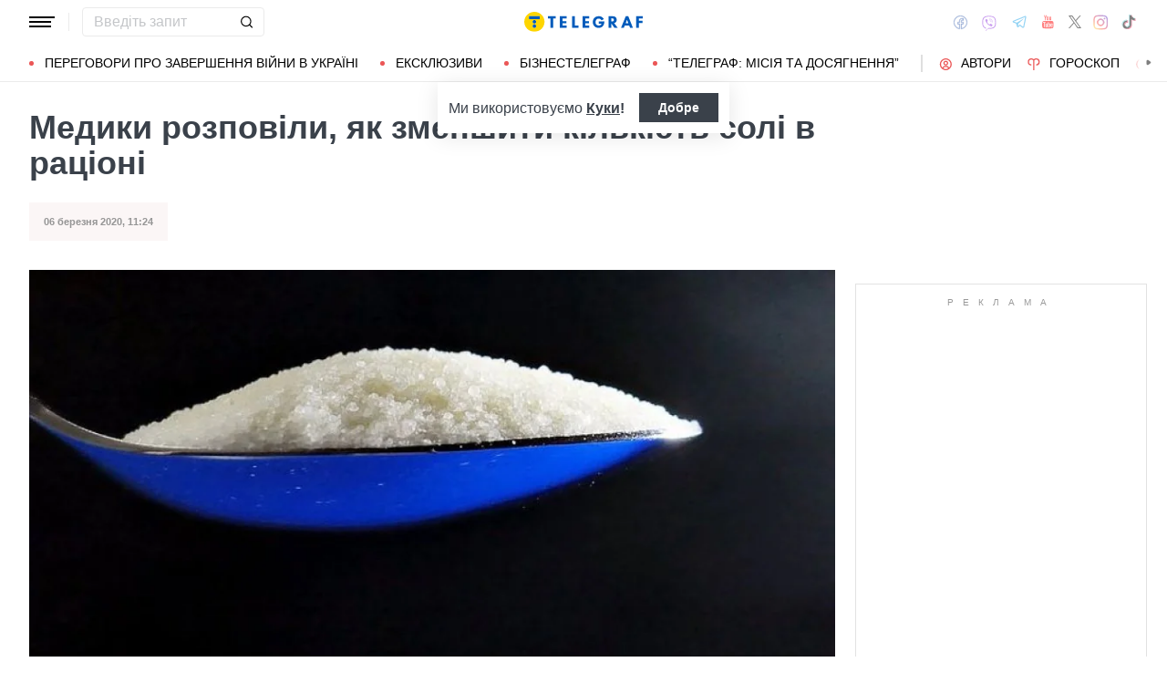

--- FILE ---
content_type: text/html; charset=UTF-8
request_url: https://health.telegraf.com.ua/ukr/zhizn/zdorove/5382046-mediki-rozpovili-yak-zmenshiti-kilkist-soli-v-ratsioni.html
body_size: 39239
content:
<!DOCTYPE html>
<html class="no-js" lang="uk">
<head>
    <meta charset="utf-8">
    <meta http-equiv="x-ua-compatible" content="ie=edge">

    <link rel="apple-touch-icon" sizes="180x180" href="/apple-touch-icon.png?v=2">
<link rel="icon" type="image/png" sizes="32x32" href="/favicon-32x32.png?v=2">
<link rel="icon" type="image/png" sizes="16x16" href="/favicon-16x16.png?v=2">
<link rel="manifest" href="/site.webmanifest?v=4">
<link rel="mask-icon" href="/safari-pinned-tab.svg?v=2" color="#ff0000">
<meta name="msapplication-TileColor" content="#ff0000">
<meta name="theme-color" content="#ffffff">

    <title>Медики розповіли, як зменшити кількість солі в раціоні - Телеграф</title>
<link rel="canonical" href="https://health.telegraf.com.ua/ukr/zhizn/zdorove/5382046-mediki-rozpovili-yak-zmenshiti-kilkist-soli-v-ratsioni.html">
<meta name="description" content="Вже з готовою їжею ми споживаємо багато солі та часто не помічаємо цього. Надмірна кількість солі в раціоні може призвести до передчасної смерті.">
<meta name="robots" content="index, follow, max-image-preview:large">
<meta property="og:type" content="article">
<meta property="og:site_name" content="Телеграф">
<meta property="og:title" content="Медики розповіли, як зменшити кількість солі в раціоні">
<meta property="og:description" content="Вже з готовою їжею ми споживаємо багато солі та часто не помічаємо цього. Надмірна кількість солі в раціоні може призвести до передчасної смерті.">
<meta property="og:image" content="https://telegraf.com.ua/static/storage/thumbs/1200x630/d/53/e7ae09f9-b5cefb5e224aece3045b1f70dfb2853d.jpg?v=0192_1">
<meta property="og:image:width" content="1200">
<meta property="og:image:height" content="630">
<meta property="og:image:type" content="image/jpeg">
<meta property="og:published_time" content="2020-03-06T11:24:51+02:00">
<meta property="og:url" content="https://health.telegraf.com.ua/ukr/zhizn/zdorove/5382046-mediki-rozpovili-yak-zmenshiti-kilkist-soli-v-ratsioni.html">
<meta property="og:section" content="Health Телеграф">
<meta property="og:tag" content="Останні новини">
<meta name="twitter:card" content="summary">
<meta name="twitter:site" content="@telegrafcomua">
<meta name="twitter:creator" content="@telegrafcomua">
<meta name="twitter:title" content="Медики розповіли, як зменшити кількість солі в раціоні">
<meta name="twitter:description" content="Вже з готовою їжею ми споживаємо багато солі та часто не помічаємо цього. Надмірна кількість солі в раціоні може призвести до передчасної смерті.">
<meta name="twitter:image" content="https://telegraf.com.ua/static/storage/thumbs/1200x630/d/53/e7ae09f9-b5cefb5e224aece3045b1f70dfb2853d.jpg?v=0192_1">

            <link rel="amphtml" href="https://health.telegraf.com.ua/ukr/zhizn/zdorove/5382046-mediki-rozpovili-yak-zmenshiti-kilkist-soli-v-ratsioni.html/amp">
    
            <link rel="preload" href="https://health.telegraf.com.ua/static/build/img/svg/logo-ukraine.ee7ceea026.svg" as="image">
    
            <link rel="preload"
              href="https://health.telegraf.com.ua/static/build/fonts/alegreya/Alegreya-Italic.2c2405f459.woff2"
              as="font"
              crossorigin>
        <link rel="preload"
              href="https://health.telegraf.com.ua/static/build/fonts/alegreya/Alegreya-Bold.7ba0647b0e.woff2"
              as="font"
              crossorigin>
    
    <meta name="viewport" content="width=device-width, initial-scale=1, viewport-fit=cover">

            <style>.l-layout__main{margin-bottom:32px}.c-card-partner__preview{display:none}@supports  not (font-size:clamp(1rem,1vw,2rem)){.c-post__title{font-size:2.2rem}}*,:after,:before{-webkit-box-sizing:border-box;box-sizing:border-box}body{margin:0;font-family:Arial,sans-serif;font-size:1.6rem;font-weight:400;line-height:1.4;color:#3a414a;background-color:#fff;-webkit-text-size-adjust:100%}h1,h2,h3{margin-top:0;margin-bottom:0;font-weight:700;line-height:1.2}h1{font-size:4.2rem}h2{font-size:3.6rem}h3{font-size:3rem}p{margin-top:0;margin-bottom:20px}ol,ul{padding-left:2rem}dl,ol,ul{margin-top:0;margin-bottom:1rem}ul ul{margin-bottom:0}dt{font-weight:700}dd{margin-bottom:.5rem;margin-left:0}a{color:#eb5757;text-decoration:underline}figure{margin:0 0 1rem}img{vertical-align:middle}button{border-radius:0}button,input{margin:0;font-family:inherit;font-size:inherit;line-height:inherit}button{text-transform:none}[type=button],[type=submit],button{-webkit-appearance:button}::-moz-focus-inner{padding:0;border-style:none}::-webkit-datetime-edit-day-field,::-webkit-datetime-edit-fields-wrapper,::-webkit-datetime-edit-hour-field,::-webkit-datetime-edit-minute,::-webkit-datetime-edit-month-field,::-webkit-datetime-edit-text,::-webkit-datetime-edit-year-field{padding:0}::-webkit-inner-spin-button{height:auto}::-webkit-search-decoration{-webkit-appearance:none}::-webkit-color-swatch-wrapper{padding:0}::file-selector-button{font:inherit}::-webkit-file-upload-button{font:inherit;-webkit-appearance:button}[hidden]{display:none!important}:root{--swiper-theme-color:#007aff}.swiper-container{margin-left:auto;margin-right:auto;position:relative;overflow:hidden;list-style:none;padding:0;z-index:1}.swiper-wrapper{position:relative;width:100%;height:100%;z-index:1;display:-webkit-box;display:-ms-flexbox;display:flex;-webkit-box-sizing:content-box;box-sizing:content-box}.swiper-wrapper{-webkit-transform:translateZ(0);transform:translateZ(0)}.swiper-slide{-ms-flex-negative:0;flex-shrink:0;width:100%;height:100%;position:relative}:root{--swiper-navigation-size:44px}.swiper-pagination{position:absolute;text-align:center;-webkit-transform:translateZ(0);transform:translateZ(0);z-index:10}.modal{position:fixed;top:0;left:0;right:0;bottom:0;z-index:1060;display:none;overflow:hidden;outline:0}.modal-dialog{position:relative;width:auto;margin:16px}.modal.fade .modal-dialog{-webkit-transform:translateY(-50px);transform:translateY(-50px)}.modal-content{position:relative;width:100%;background-color:#fff;background-clip:padding-box;outline:0}@media (min-width:576px){.modal-dialog{max-width:500px;margin:16px auto}}.fade:not(.show){opacity:0}.c-post__preview-caption{margin-top:12px;padding-bottom:8px;position:relative;line-height:1.2;font-size:1.8rem;color:rgba(58,65,74,.8)}.c-post__preview-caption:after{content:"";display:block;height:1px;width:200px;max-width:50%;position:absolute;left:0;bottom:0;background-color:#eb5757}.c-post__preview-caption a{font-size:inherit;color:inherit;-webkit-text-decoration:underline #d4d3d4;text-decoration:underline #d4d3d4;text-underline-offset:4px}.c-post__content{max-width:700px;margin-left:auto;margin-right:auto}.i-after:after,.i-before:before{content:"";display:inline-block;background-repeat:no-repeat;background-position:50%;background-size:contain;vertical-align:middle}.i-author:before{width:14px;height:14px}.i-economy:before{width:14px;height:14px}.i-photo:before{width:14px;height:14px}.i-video:before{width:14px;height:14px}.i-horoscope:before{width:14px;height:14px}.i-anecdote:before{width:14px;height:14px}.c-btn{display:-webkit-inline-box;display:-ms-inline-flexbox;display:inline-flex;-webkit-box-align:center;-ms-flex-align:center;align-items:center;-webkit-box-pack:center;-ms-flex-pack:center;justify-content:center;height:40px;padding:11px 25px;line-height:1;vertical-align:middle;background-color:transparent;border:1px solid transparent;font-weight:600;font-size:1.6rem;color:#3a414a;text-align:center;text-decoration:none}.c-btn--primary{border-color:#eb5757}.c-btn--lg{height:56px}.c-tabs{display:-webkit-box;display:-ms-flexbox;display:flex;-webkit-box-align:center;-ms-flex-align:center;align-items:center}.c-tabs__item{-webkit-box-flex:1;-ms-flex:1 0 33.3334%;flex:1 0 33.3334%}.c-tabs__item:last-child .c-tabs__button{border-right-color:#fbf6f6}.c-tabs__button{width:100%;padding:12px;font-weight:700;font-size:1.2rem;text-transform:uppercase;color:#959595;line-height:1.5;background-color:#fbf6f6;border:none;border-right:1px solid #ebebeb;text-align:center;text-decoration:none;display:block}.c-tabs__button.active{background-color:#eb5757;border-right-color:#eb5757;color:#fff}.c-badge{display:inline-block;padding:10px 13px;background-color:#eb5757;border-radius:.25rem;color:#fff;text-transform:uppercase;font-size:1.1rem;font-weight:700;text-decoration:none;line-height:1.1}.c-link-arrow{color:#3a414a;font-weight:700;text-decoration:none}.c-link-arrow:after{margin-left:7px;width:28px;height:10px;-webkit-filter:brightness(0);filter:brightness(0)}.c-r{text-align:center}.c-share__btn{display:-webkit-box;display:-ms-flexbox;display:flex;-webkit-box-align:center;-ms-flex-align:center;align-items:center;-webkit-box-pack:justify;-ms-flex-pack:justify;justify-content:space-between;width:100%;height:56px;padding:5px 30px;background:0 0;border:1px solid #ebebeb;border-radius:4px;font-family:Arial,sans-serif;font-size:1.6rem;font-weight:600;text-align:left}.c-share__btn:after{width:18px;height:18px}@media (min-width:768px){.c-share__btn{display:none}.c-share__link-title{display:none}}.tgr-ads{display:-webkit-box;display:-ms-flexbox;display:flex;-webkit-box-pack:center;-ms-flex-pack:center;justify-content:center;-webkit-box-orient:vertical;-webkit-box-direction:normal;-ms-flex-direction:column;flex-direction:column;-webkit-box-align:center;-ms-flex-align:center;align-items:center}.l-container{width:100%;max-width:1440px;margin-left:auto;margin-right:auto;padding-left:max(16px,env(safe-area-inset-left));padding-right:max(16px,env(safe-area-inset-right))}.l-layout__main,.l-layout__sidebar{margin-bottom:32px}.l-layout__sidebar:last-child{margin-bottom:0}@media (min-width:992px){.l-layout{display:-webkit-box;display:-ms-flexbox;display:flex;margin-left:-16px;margin-right:-16px}.l-layout__main,.l-layout__sidebar{padding:0 16px;margin-bottom:0}.l-layout__sidebar{width:332px;-ms-flex-negative:0;flex-shrink:0}.l-layout__main{-webkit-box-flex:1;-ms-flex-positive:1;flex-grow:1;min-width:0}.l-layout__main{-webkit-box-ordinal-group:1;-ms-flex-order:0;order:0}}@media (min-width:1200px){.l-container{padding-left:max(32px,env(safe-area-inset-left));padding-right:max(32px,env(safe-area-inset-right))}}*,:after,:before{scroll-margin:88px}html{font-size:10px;scroll-behavior:smooth}body{padding-top:112px;min-height:100vh;display:-webkit-box;display:-ms-flexbox;display:flex;-webkit-box-orient:vertical;-webkit-box-direction:normal;-ms-flex-direction:column;flex-direction:column;fill:#3a414a;-webkit-font-smoothing:antialiased;-moz-osx-font-smoothing:grayscale}main{-webkit-box-flex:1;-ms-flex-positive:1;flex-grow:1}img{max-width:100%;height:auto}button{color:#000}ul{padding-left:0;list-style:none}dd,dl,ul{margin-bottom:0}.o-block{margin-bottom:32px}.o-arrow{display:none}.o-adds{position:relative;width:100%;margin-inline:auto}.o-adds:before{content:attr(data-text);width:100%;position:absolute;top:-20px;text-align:center;color:#999;font-weight:400;font-size:10px;letter-spacing:10px;margin:1px 0 7px;line-height:1.35;text-transform:uppercase}.o-adds:after{content:"";position:absolute;z-index:-1;top:50%;left:50%;-webkit-transform:translate(-50%,calc(-50% - 10px));transform:translate(-50%,calc(-50% - 10px));height:calc(100% + 46px);width:calc(100% + 32px);max-width:calc(100vw - 16px);border:1px solid #e2e2e2}.o-adds--slim:after{width:calc(100% + 20px)}.c-banner{--logo-width:130px;position:fixed;top:0;left:0;right:0;-ms-flex-negative:0;flex-shrink:0;z-index:10}.c-banner__main,.c-banner__menu{background-color:#fff}.c-banner__main{position:relative;border-bottom:1px solid #fff;z-index:2}.c-banner__menu{border-bottom:1px solid #ebebeb}.c-banner__menu-inner{position:relative}.c-banner__inner{position:relative;-webkit-box-pack:justify;-ms-flex-pack:justify;justify-content:space-between;height:48px}.c-banner__inner,.c-banner__left,.c-banner__right{display:-webkit-box;display:-ms-flexbox;display:flex;-webkit-box-align:center;-ms-flex-align:center;align-items:center}.c-banner__left{width:calc(50% + var(--logo-width)/ 2);position:relative;margin-right:32px;padding-right:calc(var(--logo-width) + 32px)}.c-banner__burger{display:-webkit-box;display:-ms-flexbox;display:flex;padding:11px 3px;margin:0 -3px;-webkit-box-orient:vertical;-webkit-box-direction:normal;-ms-flex-direction:column;flex-direction:column;background:0 0;border:none}.c-banner__burger span,.c-banner__burger:after,.c-banner__burger:before{display:block;margin-bottom:3px;height:2px;background-color:currentColor}.c-banner__burger:after,.c-banner__burger:before{content:"";width:24px}.c-banner__burger:after{margin-bottom:0}.c-banner__burger span{width:28px;-webkit-box-ordinal-group:0;-ms-flex-order:-1;order:-1;-webkit-transform-origin:center;transform-origin:center}.c-banner__social{display:none}.c-banner__search{width:100%}.c-banner__logo{width:var(--logo-width);height:100%;margin:0}.c-banner__logo{display:-webkit-box;display:-ms-flexbox;display:flex;-webkit-box-align:center;-ms-flex-align:center;align-items:center;-webkit-box-pack:center;-ms-flex-pack:center;justify-content:center;position:absolute;top:0;right:0}.c-banner__language{position:relative}.c-banner__language-current{text-transform:uppercase;font-size:1.4rem;font-weight:500;color:rgba(58,65,74,.5);text-decoration:none}.c-banner__nav{margin-left:min(-16px,calc(env(safe-area-inset-left)*-1));margin-right:min(-16px,calc(env(safe-area-inset-right)*-1));padding-left:max(16px,env(safe-area-inset-left));padding-right:max(16px,env(safe-area-inset-right));overflow:visible;overflow-x:clip}.c-banner__nav-list{height:40px;-webkit-box-align:center;-ms-flex-align:center;align-items:center}.c-banner__nav-item{height:auto;width:auto;padding-left:24px;-ms-flex-negative:0;flex-shrink:0;font-size:1.4rem;text-transform:uppercase}.c-banner__nav-item--divider{padding-right:24px;border-right:2px solid #dfdfdf}.c-banner__nav-item--divider~.c-banner__nav-item{padding-left:18px}.c-banner__nav-item:first-child{padding-left:0}.c-banner__nav-link{color:#000;text-decoration:none}.c-banner__nav-link--icon{position:relative;padding-left:24px}.c-banner__nav-link--icon:before{position:absolute;top:2px;left:0}.c-banner__nav-link--bullets{padding-left:17px;position:relative}.c-banner__nav-link--bullets:before{content:"";display:block;width:5px;height:5px;margin-top:-2px;position:absolute;top:50%;left:0;border-radius:50%;background-color:#eb5757}.c-banner .dropdown-menu{display:none;padding:15px;border-radius:4px;background-color:#fff;border:1px solid #ebebeb}.c-banner__search{position:relative}.c-banner__search-input{width:100%;padding:6px 30px 6px 12px;border:1px solid #ebebeb;border-radius:4px;font-size:1.6rem;line-height:1.8rem;outline:0;background-clip:padding-box}.c-banner__search-input::-webkit-input-placeholder{color:#3a414a;opacity:.3}.c-banner__search-input::-moz-placeholder{color:#3a414a;opacity:.3}.c-banner__search-input:-ms-input-placeholder{color:#3a414a;opacity:.3}.c-banner__search-input::-ms-input-placeholder{color:#3a414a;opacity:.3}.c-banner__search-submit{display:-webkit-box;display:-ms-flexbox;display:flex;position:absolute;top:0;bottom:0;right:0;width:40px;-webkit-box-align:center;-ms-flex-align:center;align-items:center;-webkit-box-pack:center;-ms-flex-pack:center;justify-content:center;padding:0;background:0 0;border:none;-webkit-filter:brightness(0);filter:brightness(0)}.c-banner__search-submit:before{width:14px;height:14px}@media (max-width:767.98px){.c-banner__left .c-banner__search,.c-banner__tags{display:none}}@media (min-width:768px){body{padding-top:120px}.c-banner__language,.c-banner__left .c-banner__search{margin-left:30px}.c-banner__language:before,.c-banner__left .c-banner__search:before{content:"";display:block;height:20px;width:1px;position:absolute;top:50%;left:-15px;background-color:#ebebeb;-webkit-transform:translateY(-50%);transform:translateY(-50%)}.c-banner__search{width:200px}.c-banner__social{display:-webkit-box;display:-ms-flexbox;display:flex;-webkit-box-align:center;-ms-flex-align:center;align-items:center;margin:0 -6px}.c-banner__social-link{display:-webkit-box;display:-ms-flexbox;display:flex;padding:6px;opacity:.5}.c-banner__social-link--fb:before{width:17px;height:18px}.c-banner__social-link--vb:before{margin-top:2px;width:22px;height:23px}.c-banner__social-link--tg:before{width:20px;height:18px}.c-banner__social-link--yt:before{width:19px;height:20px}.c-banner__social-link--tw:before{width:16px;height:14px}.c-banner__social-link--in:before{width:17px;height:18px}.c-banner__tags{position:absolute;top:0;left:0;right:0;margin-left:min(-16px,calc(env(safe-area-inset-left)*-1));margin-right:min(-16px,calc(env(safe-area-inset-right)*-1));padding-left:max(16px,env(safe-area-inset-left));padding-right:max(16px,env(safe-area-inset-right));background-color:#fff;-webkit-transform:translateY(-100%);transform:translateY(-100%)}.c-banner__tags-list{height:40px;-webkit-box-align:center;-ms-flex-align:center;align-items:center}.c-banner__tags-item{height:auto;width:auto;-ms-flex-negative:0;flex-shrink:0;font-size:1.2rem;font-weight:700;color:rgba(58,65,74,.5)}.c-banner__tags-item:not(:last-child){margin-right:5px}.c-banner__tags-item:first-child{margin-right:25px}.c-banner__tags-link{padding:7px 12px;color:#4d5563;text-decoration:none;background-color:#ebebeb}.c-banner__main:after{content:"";display:block;position:absolute;left:0;bottom:-1px;height:2px;width:var(--progress,0);background-color:#eb5757}}@media (min-width:1200px){.c-banner__nav,.c-banner__tags{margin-left:min(-32px,calc(env(safe-area-inset-left)*-1));margin-right:min(-32px,calc(env(safe-area-inset-right)*-1));padding-left:max(32px,env(safe-area-inset-left));padding-right:max(32px,env(safe-area-inset-right))}}@media (any-hover:hover){.c-dropdown__trigger{position:relative;padding-right:20px}.c-dropdown__trigger:before{content:"";position:absolute;top:50%;translate:0 -50%;height:40px;width:100%}.c-dropdown__trigger:after{content:"";position:absolute;top:50%;right:0;display:block;width:8px;height:8px;margin-left:2px;border-right:2px solid #eb5757;border-bottom:2px solid #eb5757;translate:0 -80%;rotate:45deg}.c-dropdown__trigger.c-banner__nav-item--divider{padding-right:30px}.c-dropdown__trigger.c-banner__nav-item--divider:after{right:10px}}.c-dropdown__body{position:absolute;top:30px;left:-16px;width:224px;padding-block:10px 20px;background-color:#fff;border:1px solid #ebebeb;opacity:0;visibility:hidden}@media (min-width:1200px){.c-dropdown__body{left:-32px}}.c-dropdown__item{margin-right:-1px}.c-dropdown__sub-list{position:absolute;z-index:-1;top:-1px;left:100%;width:224px;height:100%;opacity:0;visibility:hidden;translate:-100%}.c-dropdown__sub-body{padding-block:10px;background-color:#fff;border:1px solid #ebebeb}.c-dropdown__link{display:block;text-transform:uppercase;text-decoration:none;font-size:14px;color:#000;text-align:left;padding:6px 40px}.c-dropdown__link--arrow{position:relative}.c-dropdown__link--arrow:after{content:"";position:absolute;top:50%;right:20px;display:block;width:8px;height:8px;margin-left:2px;border-right:2px solid #eb5757;border-bottom:2px solid #eb5757;translate:0 -50%;rotate:-45deg}.c-dropdown__link--arrow:before{content:"";display:block;width:50px;height:500%;position:absolute;top:50%;right:0;translate:0 -50%;display:none;z-index:1;-webkit-clip-path:polygon(100% 0,100% 100%,0 50%);clip-path:polygon(100% 0,100% 100%,0 50%)}.o-card,.o-card__preview{position:relative}.o-card__preview{display:block;overflow:hidden}.o-card__preview:before{content:"";display:block}.o-card__preview img{position:absolute;top:0;left:0;width:100%;height:100%;-o-object-fit:cover;object-fit:cover}.o-card__link{display:block;text-decoration:none;color:#3a414a}.o-card__link:before{content:"";display:block;position:absolute;top:0;left:0;right:0;bottom:0;z-index:1}.o-card__category{position:relative;color:#eb5757;font-size:1.1rem;font-weight:700;z-index:2}.o-card__category-item,.o-card__category-list{display:-webkit-box;display:-ms-flexbox;display:flex;-webkit-box-align:center;-ms-flex-align:center;align-items:center}.o-card__category-link{color:inherit;text-transform:uppercase;text-decoration:none}.o-card__badge{position:relative;margin-bottom:12px;z-index:2}.o-card__date{display:block;font-size:1.2rem;color:#959595;font-weight:700}.o-card__authors{display:-webkit-box;display:-ms-flexbox;display:flex;-webkit-box-align:center;-ms-flex-align:center;align-items:center;-webkit-box-pack:end;-ms-flex-pack:end;justify-content:flex-end;max-width:100%}.o-card__authors-item{min-width:80px}.o-card__authors-item:not(:last-child){margin-right:10px}.o-card__author{position:relative;display:-webkit-box;display:-ms-flexbox;display:flex;-webkit-box-align:center;-ms-flex-align:center;align-items:center;text-transform:uppercase;text-decoration:none;font-size:1.1rem;font-weight:700;color:#959595;z-index:2}.o-card__author-name{text-overflow:ellipsis;overflow:hidden;white-space:nowrap}.o-card__author-photo{position:relative;display:block;width:24px;height:24px;border-radius:50%;margin-left:7px;-ms-flex-negative:0;flex-shrink:0;overflow:hidden}.o-card__list{margin-top:16px}.o-card__list-item:not(:last-child){margin-bottom:16px}.o-card__list-link{display:block;padding-left:10px;position:relative;font-size:1.5rem;line-height:1.3;color:#3a414a;text-decoration:none;z-index:2}.o-card__list-link:before{content:"";display:block;position:absolute;top:-1px;left:0;bottom:0;width:2px;background-color:#eb5757}@media (min-width:1340px){body{padding-top:128px}.o-card__list-link{font-size:1.6rem}}.o-card__description p{margin-bottom:0}.o-card__footer{width:100%;display:-webkit-box;display:-ms-flexbox;display:flex;-ms-flex-wrap:wrap;flex-wrap:wrap;-webkit-box-align:center;-ms-flex-align:center;align-items:center;margin-top:4px}.o-card__footer-authors{margin-top:8px;margin-right:16px}.o-card__footer-date{margin-top:8px;margin-left:auto}.c-card-extend__preview{margin-bottom:12px}.c-card-extend__preview:before{padding-bottom:56.25%}.c-card-thumb{display:-webkit-box;display:-ms-flexbox;display:flex;-webkit-box-align:start;-ms-flex-align:start;align-items:flex-start;-ms-flex-wrap:wrap;flex-wrap:wrap}.c-card-thumb__preview{width:105px;-ms-flex-negative:0;flex-shrink:0;margin-right:16px}.c-card-thumb__preview:before{padding-bottom:56.25%}.c-card-thumb__title{width:calc(100% - 121px);font-size:1.7rem;font-weight:400;line-height:1.2}.c-card-thumb__link{color:#3a414a;display:-webkit-box;-webkit-line-clamp:3;-webkit-box-orient:vertical;overflow:hidden}.c-card-thumb__info{width:100%;position:relative;display:-webkit-box;display:-ms-flexbox;display:flex;-webkit-box-align:center;-ms-flex-align:center;align-items:center;margin-bottom:8px;z-index:2}.c-card-thumb__date{margin-right:16px;-ms-flex-negative:0;flex-shrink:0}.c-card-feed{position:relative;padding-left:50px}.c-card-feed__date{position:absolute;top:2px;left:0;width:40px}.c-card-feed__preview{display:none}.c-card-feed__title{line-height:1.2;font-size:1.7rem;font-weight:400}.c-card-feed--bold .c-card-feed__title,.c-card-feed--primary .c-card-feed__title{font-weight:700}.c-card-feed--primary .c-card-feed__link{color:#eb5757}@media (min-width:576px){.c-card-feed{display:-webkit-box;display:-ms-flexbox;display:flex;-webkit-box-align:start;-ms-flex-align:start;align-items:flex-start;-ms-flex-wrap:wrap;flex-wrap:wrap;padding-left:0}.c-card-feed__date{position:static;width:100%;margin-bottom:8px}.c-card-feed__preview{display:block;width:228px;margin-right:12px}.c-card-feed__preview:before{padding-bottom:51.428%}.c-card-feed__preview~.c-card-feed__title{width:calc(100% - 240px)}.c-card-feed__list{width:100%;padding-left:16px}}@media (min-width:992px){.c-feed--sidebar .c-card-feed{-webkit-box-orient:vertical;-webkit-box-direction:normal;-ms-flex-direction:column;flex-direction:column;-ms-flex-wrap:nowrap;flex-wrap:nowrap}.c-feed--sidebar .c-card-feed__preview,.c-feed--sidebar .c-card-feed__title{width:100%}.c-feed--sidebar .c-card-feed__list,.c-feed--sidebar .c-card-feed__preview{-webkit-box-ordinal-group:2;-ms-flex-order:1;order:1}.c-feed--sidebar .c-card-feed__preview{margin-right:0;margin-top:12px}}@media (min-width:1340px){.c-card-feed__title{font-size:1.8rem}}.c-card-extend__preview{max-height:180px}.c-card-extend__title{font-size:2.2rem;font-weight:700;line-height:1.1}.c-card-extend__description{margin-top:12px;line-height:1.3;font-size:1.5rem}@media (min-width:768px){.c-card-partner__category{display:none}}.c-slider__thumbs:not(.swiper-container-initialized) .swiper-slide:first-child{display:none}.c-slider__thumbs .swiper-slide{height:auto;margin-top:16px}@media (min-width:640px){.c-slider__thumbs .swiper-slide{width:50%;padding:0 8px}}.c-feed__main{position:relative;padding-top:50px}.c-feed__tabs{position:sticky;top:88px;-ms-flex-negative:0;flex-shrink:0;margin-left:min(-16px,calc(env(safe-area-inset-left)*-1));margin-right:min(-16px,calc(env(safe-area-inset-right)*-1))}.c-feed__tabs:before{content:"";display:block;bottom:100%;height:16px;background-color:#fff}.c-feed__sticky,.c-feed__tabs:before{position:absolute;left:0;right:0}.c-feed__sticky{top:0;height:var(--tab,90%);z-index:3}.c-feed__scroll:after,.c-feed__scroll:before{content:"";display:block;height:10px}.c-feed__link{-ms-flex-negative:0;flex-shrink:0}.c-feed__link,.c-feed__list-item:not(:last-child){margin-bottom:16px}.c-feed__list--lg .c-feed__list-item:not(:last-child){padding-bottom:24px;border-bottom:1px solid #ebebeb}.c-feed__list--lg .c-feed__list-item:not(:last-child):not(:last-child){margin-bottom:24px}.c-feed__list--border .c-feed__list-item{padding-bottom:24px;border-bottom:1px solid #ebebeb}.c-feed__list--border .c-feed__list-item:not(:last-child){margin-bottom:12px}.c-feed__footer{margin-top:10px}.c-feed__footer .c-btn{width:100%}.c-feed__footer .c-btn:after{margin-left:10px;width:60px;height:8px}.c-feed__inner{display:none}.c-feed__inner.active{display:block}.c-feed--mobile .c-feed__list-item:nth-child(n+6){display:none}.c-feed{max-width:600px;margin-left:auto;margin-right:auto}@media (min-width:576px){.c-feed__tabs{margin-left:0;margin-right:0}}@media (min-width:992px){.c-feed--scroll{display:-webkit-box;display:-ms-flexbox;display:flex}.c-feed--scroll .c-feed__footer,.c-feed--scroll .c-feed__main{position:relative;width:100%}.c-feed--scroll .c-feed__footer:before,.c-feed--scroll .c-feed__main:before{content:"";display:block;height:10px;position:absolute;left:0;right:0;z-index:2}.c-feed--scroll .c-feed__main:before{top:50px;background-image:-webkit-gradient(linear,left top,left bottom,from(#fff),to(hsla(0,0%,100%,0)));background-image:linear-gradient(180deg,#fff,hsla(0,0%,100%,0))}.c-feed--scroll .c-feed__inner{position:absolute;top:50px;left:0;right:-10px;bottom:0}.c-feed--scroll .c-feed__scroll{position:relative;padding-right:10px;max-height:calc(100% - 72px);overflow:hidden}.c-feed--scroll .c-feed__footer{position:relative;padding-right:10px}.c-feed--scroll .c-feed__footer:before{bottom:calc(100% + 10px);right:10px;background-image:-webkit-gradient(linear,left top,left bottom,from(hsla(0,0%,100%,0)),to(#fff));background-image:linear-gradient(180deg,hsla(0,0%,100%,0),#fff)}.c-feed--sticky{position:sticky;top:88px;height:calc(100vh - 98px)}.c-feed--mobile .c-feed__list-item:nth-child(n+6){display:list-item}}.c-weather__btn{padding:0;background:0 0;border:none;color:#000}.c-weather__city{text-transform:uppercase}.c-weather__city:after{width:8px;height:6px;margin:-2px 8px 0 5px;-webkit-filter:brightness(0);filter:brightness(0);will-change:transform}.c-menu .modal-dialog{margin:0;height:100%;width:300px;max-width:100%}.c-menu .modal-content{height:100%;background-color:#1f2834;color:#fff}.c-menu.fade .modal-dialog{-webkit-transform:translateX(-100%);transform:translateX(-100%)}.c-menu__title{display:none}.c-menu__close,.c-menu__search-submit{display:-webkit-box;display:-ms-flexbox;display:flex;-webkit-box-align:center;-ms-flex-align:center;align-items:center;-webkit-box-pack:center;-ms-flex-pack:center;justify-content:center;padding:0;background:0 0;opacity:.3}.c-menu__close{-ms-flex-negative:0;flex-shrink:0;width:44px;height:44px;border:1px solid #fff;border-radius:4px}.c-menu__close:before{width:16px;height:16px}.c-menu__search{display:-webkit-box;display:-ms-flexbox;display:flex;-webkit-box-align:center;-ms-flex-align:center;align-items:center;-ms-flex-negative:0;flex-shrink:0;padding:10px 10px 10px max(10px,env(safe-area-inset-left));height:64px;border-bottom:1px solid hsla(0,0%,100%,.3)}.c-menu__search-form{position:relative;-webkit-box-flex:1;-ms-flex-positive:1;flex-grow:1;margin-right:10px}.c-menu__search-input{width:100%;padding:5px 40px 5px 16px;height:44px;background:0 0;border:1px solid hsla(0,0%,100%,.3);border-radius:4px;color:#fff;outline:0}.c-menu__search-input::-webkit-input-placeholder{color:#fff;opacity:.3}.c-menu__search-input::-moz-placeholder{color:#fff;opacity:.3}.c-menu__search-input:-ms-input-placeholder{color:#fff;opacity:.3}.c-menu__search-input::-ms-input-placeholder{color:#fff;opacity:.3}.c-menu__search-submit{position:absolute;top:0;right:0;bottom:0;width:44px;border:none}.c-menu__search-submit:before{width:20px;height:20px;-webkit-filter:brightness(0) invert(1);filter:brightness(0) invert(1)}.c-menu__category,.c-menu__list,.c-menu__theme{padding:16px 0;border-top:1px solid hsla(0,0%,100%,.3)}.c-menu__main{position:absolute;top:64px;left:0;right:0;bottom:0;overflow-y:auto}.c-menu__main:after{content:"";display:block;height:32px}.c-menu__nested{position:fixed;top:64px;left:0;bottom:0;width:300px;background-color:#1f2834;overflow-y:auto;-webkit-transform:translateX(-100%);transform:translateX(-100%)}.c-menu__nested:after{content:"";display:block;height:64px}.c-menu__nested-list{font-size:14px;text-transform:uppercase}.c-menu__nested-close{padding-left:max(32px,env(safe-area-inset-left));background:0 0;border:none;font-weight:600;font-size:24px;text-align:left;min-height:64px;padding-right:10px}.c-menu__nested-close:before{margin:-2px 12px 0 0;width:8px;height:14px;-webkit-transform:rotate(180deg);transform:rotate(180deg);opacity:.5}.c-menu__nested-link{padding-left:calc(max(32px,env(safe-area-inset-left)) + 32px);min-height:46px;width:calc(100% - 80px)}.c-menu__nested-close,.c-menu__nested-link{display:-webkit-box;display:-ms-flexbox;display:flex;padding-top:10px;padding-bottom:10px;-webkit-box-align:center;-ms-flex-align:center;align-items:center;color:#fff;text-decoration:none}.c-menu__category-link,.c-menu__list-link,.c-menu__theme-link{display:-webkit-box;display:-ms-flexbox;display:flex;padding-top:10px;padding-bottom:10px;-webkit-box-align:center;-ms-flex-align:center;align-items:center;min-height:46px;color:#fff;text-decoration:none}.c-menu__list{border-top:none;font-size:24px}.c-menu__list-item{display:-webkit-box;display:-ms-flexbox;display:flex}.c-menu__list-link{-webkit-box-flex:1;-ms-flex-positive:1;flex-grow:1;font-weight:600;padding-left:max(32px,env(safe-area-inset-left))}.c-menu__list-expand{display:-webkit-box;display:-ms-flexbox;display:flex;-webkit-box-align:center;-ms-flex-align:center;align-items:center;padding:0 32px;background:0 0;border:none;opacity:.5}.c-menu__list-expand:before{width:8px;height:14px}.c-menu__theme-link,.c-menu__theme-title{padding-right:32px;padding-left:max(32px,env(safe-area-inset-left))}.c-menu__theme-title{line-height:46px;font-weight:700}.c-menu__category-link{position:relative;padding-right:32px;padding-left:calc(max(32px,env(safe-area-inset-left)) + 24px)}.c-menu__category-link:before{position:absolute;top:50%;left:max(32px,env(safe-area-inset-left));-webkit-filter:brightness(0) invert(1);filter:brightness(0) invert(1);opacity:.5;-webkit-transform:translateY(calc(-50% - 1px));transform:translateY(calc(-50% - 1px))}.c-menu__social{display:-webkit-box;display:-ms-flexbox;display:flex;-webkit-box-align:center;-ms-flex-align:center;align-items:center;border-top:1px solid hsla(0,0%,100%,.3);padding-top:20px;padding-left:calc(max(32px,env(safe-area-inset-left)) - 6px)}.c-menu__social-link{display:-webkit-box;display:-ms-flexbox;display:flex;padding:6px;-webkit-filter:brightness(0) invert(1);filter:brightness(0) invert(1);opacity:.5}.c-menu__social-link--fb:before{width:17px;height:18px}.c-menu__social-link--vb:before{margin-top:2px;width:22px;height:23px}.c-menu__social-link--tg:before{width:20px;height:18px}.c-menu__social-link--yt:before{width:19px;height:20px}.c-menu__social-link--tw:before{width:17px;height:15px}.c-menu__social-link--in:before{width:17px;height:18px}@media (min-width:768px){.c-menu{top:90px}.c-menu__social{display:none}.c-menu .modal-dialog{width:320px}.c-menu .modal-content{height:auto;min-height:100%}.c-menu__title{display:-webkit-box;display:-ms-flexbox;display:flex;-webkit-box-align:center;-ms-flex-align:center;align-items:center;height:64px;padding-left:max(32px,env(safe-area-inset-left));padding-right:32px;margin-bottom:16px;border-bottom:1px solid hsla(0,0%,100%,.3);color:#fff;font-weight:600;font-size:1.8rem;text-decoration:none}.c-menu__main:after{padding-bottom:50px}.c-menu__category,.c-menu__search,.c-menu__theme{display:none}.c-menu__list{padding:0}.c-menu__list-link{padding-right:70px}.c-menu__nested{width:320px}}.c-post__header{position:relative;margin-bottom:16px}.c-post__header-info{margin-bottom:16px;display:-webkit-box;display:-ms-flexbox;display:flex;-ms-flex-wrap:wrap;flex-wrap:wrap;gap:10px;font-size:1.1rem;font-weight:700}.c-post__header-badge{padding:10px 15px;margin:-5px 0 20px;display:inline-block;background-color:rgba(0,0,0,.65);color:#fff;font-weight:700;font-size:1.1rem;z-index:1}.c-post__header-badge:after{width:14px;height:14px;margin-top:-4px;margin-left:8px}.c-post__title{margin-bottom:16px;line-height:1.1;font-weight:700}@supports (font-size:clamp(1rem,1vw,2rem)){.c-post__title{font-size:clamp(2.2rem,1.44615rem + 1.79487vw,3.6rem);min-height:0}}@supports  not (font-size:clamp(1rem,1vw,2rem)){.c-post__title{font-size:2.2rem}@media (min-width:420px){.c-post__title{font-size:calc(1.795vw + 1.44615rem)}}@media (min-width:1200px){.c-post__title{font-size:3.6rem}}}.c-post__info{display:-webkit-box;display:-ms-flexbox;display:flex;-webkit-box-align:center;-ms-flex-align:center;align-items:center;max-width:100%;width:-webkit-fit-content;width:-moz-fit-content;width:fit-content;min-height:42px;padding:8px 16px;line-height:1.2;background-color:#fbf6f6}.c-post__info-item{min-width:0}.c-post__info-item:not(:first-of-type){-ms-flex-negative:0;flex-shrink:0}.c-post__author{display:-webkit-box;display:-ms-flexbox;display:flex;-webkit-box-align:center;-ms-flex-align:center;align-items:center}.c-post__author-photo{border-radius:50%;margin-right:10px;width:26px}.c-post__author-photo:before{padding-bottom:100%}.c-post__author-inner{min-width:0;overflow:hidden;text-overflow:ellipsis}.c-post__author-name{white-space:nowrap;text-decoration:none;color:#3a414a}.c-post__author:before{margin-right:8px;-ms-flex-negative:0;flex-shrink:0;width:20px;height:20px}.c-post__text{display:-webkit-box;display:-ms-flexbox;display:flex;-webkit-box-align:center;-ms-flex-align:center;align-items:center;color:#959595}.c-post__text:before{content:"";display:block;width:1px;min-height:23px;-ms-flex-item-align:stretch;-ms-grid-row-align:stretch;align-self:stretch;margin:0 10px;background-color:#959595}.c-post__verify{display:-webkit-box;display:-ms-flexbox;display:flex;width:-webkit-fit-content;width:-moz-fit-content;width:fit-content;padding:8px 16px;min-height:42px;-webkit-box-align:center;-ms-flex-align:center;align-items:center;background-color:#fbf6f6}.c-post__verify-label{display:-webkit-box;display:-ms-flexbox;display:flex;-webkit-box-align:center;-ms-flex-align:center;align-items:center;color:#959595}.c-post__verify-label:before{margin-right:8px;width:20px;height:20px}.c-post__verify-label:after{content:"";display:block;width:1px;min-height:23px;-ms-flex-item-align:stretch;-ms-grid-row-align:stretch;align-self:stretch;margin:0 10px;background-color:#959595}.c-post__preview{margin-bottom:24px}.c-post__preview-inner{margin-left:min(-16px,calc(env(safe-area-inset-left)*-1));margin-right:min(-16px,calc(env(safe-area-inset-right)*-1));position:relative}.c-post__preview-img{display:block}.c-post__preview-img:before{padding-bottom:56.25%}.c-post__preview-badge{padding:10px 15px;display:-webkit-box;display:-ms-flexbox;display:flex;-webkit-box-align:center;-ms-flex-align:center;align-items:center;position:absolute;left:max(16px,env(safe-area-inset-left));top:0;background-color:rgba(0,0,0,.65);color:#fff;font-weight:700;font-size:1.1rem;z-index:1}.c-post__preview-badge:after{width:14px;height:14px;margin-top:-4px;margin-left:8px}.c-post__stats{display:-webkit-box;display:-ms-flexbox;display:flex;-webkit-box-align:center;-ms-flex-align:center;align-items:center;-webkit-box-pack:justify;-ms-flex-pack:justify;justify-content:space-between;text-transform:uppercase;font-weight:700}.c-post__translate{font-size:1.2rem}.c-post__view-value{display:-webkit-box;display:-ms-flexbox;display:flex;-webkit-box-align:center;-ms-flex-align:center;align-items:center;color:#eb5757;font-size:1.4rem;color:#959595}.c-post__view-value:before{margin-right:8px;width:20px;height:16px}@media (min-width:640px){.c-post__info,.c-post__verify{min-height:42px}.c-post__info{max-width:57%}.c-post__verify{max-width:43%;margin-top:0}}@media (min-width:768px){.c-post__title{margin-bottom:24px}.c-post__translate{font-size:1.4rem}.c-post__view-value{font-size:1.6rem}.s-content>p:not(.s-content__lead):first-of-type:first-letter{float:left;margin-top:-.1em;margin-right:.2em;font-size:3.5em;color:#eb5757;line-height:.9}}@media (min-width:992px){.c-post__header{width:calc(100% - 332px)}.c-post__preview-inner{margin:0}.c-post__preview-badge{left:16px}}.s-content{font-size:1.8rem}.s-content h2{margin-top:30px;margin-bottom:20px;font-weight:400}.s-content h2{font-size:1.35em}.s-content a{text-decoration-thickness:1px}.s-content ol{padding-left:0;margin:20px 0}.s-content ol li{position:relative}.s-content ol li:before{display:block;position:absolute;left:0}.s-content ol li:not(:last-child){margin-bottom:8px}.s-content ol{counter-reset:ol;list-style:none}.s-content ol>li{padding-left:28px}.s-content ol>li:before{content:counter(ol) ". ";counter-increment:ol;top:0;left:0;color:#eb5757;font-weight:700}.s-content__lead{font-size:1.1em}.s-content__figure{margin:32px 0}.s-content__gallery .swiper-container:not(.swiper-container-initialized)~.swiper-arrow,.s-content__gallery .swiper-container:not(.swiper-container-initialized)~.swiper-pagination{display:none}.s-content__gallery .swiper-arrow{display:-webkit-box;display:-ms-flexbox;display:flex;-webkit-box-align:center;-ms-flex-align:center;align-items:center;-webkit-box-pack:center;-ms-flex-pack:center;justify-content:center;position:absolute;top:50%;z-index:2;-webkit-filter:brightness(0) invert(1) drop-shadow(0 2px 2px rgba(0,0,0,.3));filter:brightness(0) invert(1) drop-shadow(0 2px 2px rgba(0,0,0,.3));-webkit-transform:translateY(-50%);transform:translateY(-50%)}.s-content__gallery .swiper-arrow:before{width:24px;height:24px}.s-content__gallery .swiper-arrow--prev{left:16px}.s-content__gallery .swiper-arrow--prev:before{-webkit-transform:rotate(180deg);transform:rotate(180deg)}.s-content__gallery .swiper-arrow--next{right:16px}.s-content__gallery .swiper-pagination{padding:5px 10px;position:absolute;top:16px;left:16px;width:auto;bottom:auto;z-index:2;background-color:rgba(0,0,0,.65);font-size:1.1rem;font-weight:700;color:#fff}.s-content__toc{background-color:#f6f6f6;padding:20px}.s-content__toc .s-content__toc-title{margin:0}.s-content__toc .s-content__toc-list{margin-top:8px;margin-bottom:-12px}.s-content__toc .s-content__toc-item{padding-left:0}.s-content__toc .s-content__toc-item:before{display:none}.s-content__toc .s-content__toc-item:not(:last-child){margin-bottom:0;border-bottom:1px solid #e1e1e1}.s-content__toc .s-content__toc-link{text-decoration:none;color:#3a414a;display:-webkit-box;display:-ms-flexbox;display:flex;-webkit-box-align:start;-ms-flex-align:start;align-items:start;gap:10px;padding-block:12px}.s-content__toc .s-content__toc-link:before{content:counter(ol) ".";counter-increment:ol}.s-content>:first-child{margin-top:0}@media (min-width:1340px){.s-content{font-size:2rem}}.sr-only{position:absolute;width:1px;height:1px;padding:0;margin:-1px;clip:rect(0,0,0,0);border:0}.sr-only{overflow:hidden;white-space:nowrap}.u-img{display:block;position:relative;overflow:hidden}.u-img:before{content:"";display:block}.u-img img{position:absolute;top:0;left:0;width:100%;height:100%;-o-object-fit:cover;object-fit:cover}.uh600{height:600px}.uh280{height:280px}@media (max-width:768px){.uh600{height:280px}}.u-custom-scroll{scrollbar-color:#eb5757 transparent;scrollbar-width:thin}.u-custom-scroll::-webkit-scrollbar{width:5px}.u-custom-scroll::-webkit-scrollbar-track{border-radius:100vw;background-color:transparent}.u-custom-scroll::-webkit-scrollbar-thumb{border-radius:100vw;background-color:#eb5757}.d-none{display:none!important}.mt-7{margin-top:32px!important}.mt-9{margin-top:48px!important}.mb-7{margin-bottom:32px!important}.mb-9{margin-bottom:48px!important}@media (min-width:576px){.d-sm-inline{display:inline!important}.d-sm-none{display:none!important}}@media (min-width:1200px){.d-xl-none{display:none!important}}</style>
        <link rel="stylesheet" href="https://health.telegraf.com.ua/static/build/pub/css/app.6c075e5bae.css" media="print" onload="this.media='all'">
    
    <style>
        [hidden] {
            display: none;
        }

        .js-lazy:not([src]) {
            opacity: 0;
        }
    </style>


    <!-- Modernizr script -->
<script>!function (e, n, t) { function r(e, n) { return typeof e === n } function o() { var e, n, t, o, s, i, l; for (var a in S) if (S.hasOwnProperty(a)) { if (e = [], n = S[a], n.name && (e.push(n.name.toLowerCase()), n.options && n.options.aliases && n.options.aliases.length)) for (t = 0; t < n.options.aliases.length; t++)e.push(n.options.aliases[t].toLowerCase()); for (o = r(n.fn, "function") ? n.fn() : n.fn, s = 0; s < e.length; s++)i = e[s], l = i.split("."), 1 === l.length ? Modernizr[l[0]] = o : (!Modernizr[l[0]] || Modernizr[l[0]] instanceof Boolean || (Modernizr[l[0]] = new Boolean(Modernizr[l[0]])), Modernizr[l[0]][l[1]] = o), C.push((o ? "" : "no-") + l.join("-")) } } function s(e) { var n = x.className, t = Modernizr._config.classPrefix || ""; if (b && (n = n.baseVal), Modernizr._config.enableJSClass) { var r = new RegExp("(^|\\s)" + t + "no-js(\\s|$)"); n = n.replace(r, "$1" + t + "js$2") } Modernizr._config.enableClasses && (n += " " + t + e.join(" " + t), b ? x.className.baseVal = n : x.className = n) } function i(e, n) { return !!~("" + e).indexOf(n) } function l() { return "function" != typeof n.createElement ? n.createElement(arguments[0]) : b ? n.createElementNS.call(n, "http://www.w3.org/2000/svg", arguments[0]) : n.createElement.apply(n, arguments) } function a(e) { return e.replace(/([a-z])-([a-z])/g, function (e, n, t) { return n + t.toUpperCase() }).replace(/^-/, "") } function u() { var e = n.body; return e || (e = l(b ? "svg" : "body"), e.fake = !0), e } function f(e, t, r, o) { var s, i, a, f, c = "modernizr", p = l("div"), d = u(); if (parseInt(r, 10)) for (; r--;)a = l("div"), a.id = o ? o[r] : c + (r + 1), p.appendChild(a); return s = l("style"), s.type = "text/css", s.id = "s" + c, (d.fake ? d : p).appendChild(s), d.appendChild(p), s.styleSheet ? s.styleSheet.cssText = e : s.appendChild(n.createTextNode(e)), p.id = c, d.fake && (d.style.background = "", d.style.overflow = "hidden", f = x.style.overflow, x.style.overflow = "hidden", x.appendChild(d)), i = t(p, e), d.fake ? (d.parentNode.removeChild(d), x.style.overflow = f, x.offsetHeight) : p.parentNode.removeChild(p), !!i } function c(e, n) { return function () { return e.apply(n, arguments) } } function p(e, n, t) { var o; for (var s in e) if (e[s] in n) return t === !1 ? e[s] : (o = n[e[s]], r(o, "function") ? c(o, t || n) : o); return !1 } function d(e) { return e.replace(/([A-Z])/g, function (e, n) { return "-" + n.toLowerCase() }).replace(/^ms-/, "-ms-") } function m(n, t, r) { var o; if ("getComputedStyle" in e) { o = getComputedStyle.call(e, n, t); var s = e.console; if (null !== o) r && (o = o.getPropertyValue(r)); else if (s) { var i = s.error ? "error" : "log"; s[i].call(s, "getComputedStyle returning null, its possible modernizr test results are inaccurate") } } else o = !t && n.currentStyle && n.currentStyle[r]; return o } function h(n, r) { var o = n.length; if ("CSS" in e && "supports" in e.CSS) { for (; o--;)if (e.CSS.supports(d(n[o]), r)) return !0; return !1 } if ("CSSSupportsRule" in e) { for (var s = []; o--;)s.push("(" + d(n[o]) + ":" + r + ")"); return s = s.join(" or "), f("@supports (" + s + ") { #modernizr { position: absolute; } }", function (e) { return "absolute" == m(e, null, "position") }) } return t } function v(e, n, o, s) { function u() { c && (delete N.style, delete N.modElem) } if (s = r(s, "undefined") ? !1 : s, !r(o, "undefined")) { var f = h(e, o); if (!r(f, "undefined")) return f } for (var c, p, d, m, v, y = ["modernizr", "tspan", "samp"]; !N.style && y.length;)c = !0, N.modElem = l(y.shift()), N.style = N.modElem.style; for (d = e.length, p = 0; d > p; p++)if (m = e[p], v = N.style[m], i(m, "-") && (m = a(m)), N.style[m] !== t) { if (s || r(o, "undefined")) return u(), "pfx" == n ? m : !0; try { N.style[m] = o } catch (g) { } if (N.style[m] != v) return u(), "pfx" == n ? m : !0 } return u(), !1 } function y(e, n, t, o, s) { var i = e.charAt(0).toUpperCase() + e.slice(1), l = (e + " " + T.join(i + " ") + i).split(" "); return r(n, "string") || r(n, "undefined") ? v(l, n, o, s) : (l = (e + " " + P.join(i + " ") + i).split(" "), p(l, n, t)) } function g(e, n, r) { return y(e, t, t, n, r) } var C = [], S = [], w = { _version: "3.6.0", _config: { classPrefix: "", enableClasses: !0, enableJSClass: !0, usePrefixes: !0 }, _q: [], on: function (e, n) { var t = this; setTimeout(function () { n(t[e]) }, 0) }, addTest: function (e, n, t) { S.push({ name: e, fn: n, options: t }) }, addAsyncTest: function (e) { S.push({ name: null, fn: e }) } }, Modernizr = function () { }; Modernizr.prototype = w, Modernizr = new Modernizr; var _ = w._config.usePrefixes ? " -webkit- -moz- -o- -ms- ".split(" ") : ["", ""]; w._prefixes = _; var x = n.documentElement, b = "svg" === x.nodeName.toLowerCase(), z = "Moz O ms Webkit", P = w._config.usePrefixes ? z.toLowerCase().split(" ") : []; w._domPrefixes = P; var T = w._config.usePrefixes ? z.split(" ") : []; w._cssomPrefixes = T; var E = w.testStyles = f, j = { elem: l("modernizr") }; Modernizr._q.push(function () { delete j.elem }); var N = { style: j.elem.style }; Modernizr._q.unshift(function () { delete N.style }), Modernizr.addTest("touchevents", function () { var t; if ("ontouchstart" in e || e.DocumentTouch && n instanceof DocumentTouch) t = !0; else { var r = ["@media (", _.join("touch-enabled),("), "heartz", ")", "{#modernizr{top:9px;position:absolute}}"].join(""); E(r, function (e) { t = 9 === e.offsetTop }) } return t }); w.testProp = function (e, n, r) { return v([e], t, n, r) }; w.testAllProps = y, w.testAllProps = g, o(), s(C), delete w.addTest, delete w.addAsyncTest; for (var k = 0; k < Modernizr._q.length; k++)Modernizr._q[k](); e.Modernizr = Modernizr }(window, document);</script>

    <script>
        window.App = {"baseUrl":"https:\/\/health.telegraf.com.ua","staticUrl":"https:\/\/telegraf.com.ua\/static\/","cdn":"https:\/\/telegraf.com.ua\/static\/build\/pub\/js\/","csrfToken":null,"lang_prefix":"ukr","articleFromUaUa":false};
    </script>

    <script type="application/ld+json">{"@context":"https://schema.org","@type":"NewsMediaOrganization","name":"\u0422\u0435\u043b\u0435\u0433\u0440\u0430\u0444","legalName":"\u0422\u0435\u043b\u0435\u0433\u0440\u0430\u0444","url":"https://telegraf.com.ua","sameAs":["https://www.facebook.com/ua.telegraf","https://invite.viber.com/?g2=AQAAH%2B7bgM7UuU9Y5Jr56U0WeNHsMhychnyCxl7rQzdj8VX34sC8yxojaWhMFQ%2F3","https://t.me/s/Telegraf_UA_channel","https://www.youtube.com/channel/UC0-dB4QNh4mRSNkhumn2Rtg","https://twitter.com/telegrafcomua","https://www.instagram.com/telegraf.ua","https://www.tiktok.com/@telegraf.com.ua","https://uk.wikipedia.org/wiki/%D0%A2%D0%B5%D0%BB%D0%B5%D0%B3%D1%80%D0%B0%D1%84_(%D1%81%D0%B0%D0%B9%D1%82)"],"logo":{"@type":"ImageObject","url":"https://health.telegraf.com.ua/static/build/img/svg/logo-ukraine.ee7ceea026.svg","width":"500","height":"258"},"foundingDate":"2012","address":{"@type":"PostalAddress","streetAddress":"\u0432\u0443\u043b. \u0423\u043d\u0456\u0432\u0435\u0440\u0441\u0438\u0442\u0435\u0442\u0441\u044c\u043a\u0430 33, \u043e\u0444. 43.","addressLocality":"\u0427\u0435\u0440\u043a\u0430\u0441\u0438","postalCode":"18031","addressCountry":{"@type":"Country","name":"UA"}},"contactPoint":{"@type":"ContactPoint","email":"info@telegraf.com.ua","contactType":"customer support","areaServed":"UA","availableLanguage":["ru-UA","uk-UA"]},"department":{"type":"Organization","name":"Health \u0422\u0435\u043b\u0435\u0433\u0440\u0430\u0444","url":"https://health.telegraf.com.ua"}}</script>

    <script type="application/ld+json">{"@context":"https://schema.org","@type":"NewsArticle","mainEntityOfPage":{"@type":"WebPage","@id":"https://health.telegraf.com.ua/ukr/zhizn/zdorove/5382046-mediki-rozpovili-yak-zmenshiti-kilkist-soli-v-ratsioni.html","name":"\u041c\u0435\u0434\u0438\u043a\u0438 \u0440\u043e\u0437\u043f\u043e\u0432\u0456\u043b\u0438, \u044f\u043a \u0437\u043c\u0435\u043d\u0448\u0438\u0442\u0438 \u043a\u0456\u043b\u044c\u043a\u0456\u0441\u0442\u044c \u0441\u043e\u043b\u0456 \u0432 \u0440\u0430\u0446\u0456\u043e\u043d\u0456"},"headline":"\u041c\u0435\u0434\u0438\u043a\u0438 \u0440\u043e\u0437\u043f\u043e\u0432\u0456\u043b\u0438, \u044f\u043a \u0437\u043c\u0435\u043d\u0448\u0438\u0442\u0438 \u043a\u0456\u043b\u044c\u043a\u0456\u0441\u0442\u044c \u0441\u043e\u043b\u0456 \u0432 \u0440\u0430\u0446\u0456\u043e\u043d\u0456","name":"\u041c\u0435\u0434\u0438\u043a\u0438 \u0440\u043e\u0437\u043f\u043e\u0432\u0456\u043b\u0438, \u044f\u043a \u0437\u043c\u0435\u043d\u0448\u0438\u0442\u0438 \u043a\u0456\u043b\u044c\u043a\u0456\u0441\u0442\u044c \u0441\u043e\u043b\u0456 \u0432 \u0440\u0430\u0446\u0456\u043e\u043d\u0456","url":"https://health.telegraf.com.ua/ukr/zhizn/zdorove/5382046-mediki-rozpovili-yak-zmenshiti-kilkist-soli-v-ratsioni.html","articleBody":"\u0422\u043e\u043c\u0443 \u0432\u0430\u0440\u0442\u043e \u0434\u043e\u0442\u0440\u0438\u043c\u0443\u0432\u0430\u0442\u0438\u0441\u044f \u0440\u0435\u043a\u043e\u043c\u0435\u043d\u0434\u0430\u0446\u0456\u0439 \u0437 \u0432\u0436\u0438\u0432\u0430\u043d\u043d\u044f\u043c \u0441\u043e\u043b\u0456. \u0412.\u043e. \u043c\u0456\u043d\u0456\u0441\u0442\u0440\u0430 \u043e\u0445\u043e\u0440\u043e\u043d\u0438 \u0437\u0434\u043e\u0440\u043e\u0432\u2019\u044f \u0423\u043a\u0440\u0430\u0457\u043d\u0438 \u0423\u043b\u044f\u043d\u0430 \u0421\u0443\u043f\u0440\u0443\u043d \u043d\u0430\u0437\u0432\u0430\u043b\u0430 \u043d\u043e\u0440\u043c\u0438 \u0441\u043e\u043b\u0456: \u2013 \u0434\u043b\u044f \u0434\u0456\u0442\u0435\u0439 \u0432\u0456\u0434 1 \u0434\u043e 3 \u0440\u043e\u043a\u0456\u0432 \u2014 2 \u0433 \u043d\u0430 \u0434\u0435\u043d\u044c; \u2013 \u0434\u043b\u044f \u0434\u0456\u0442\u0435\u0439 \u0432\u0456\u0434 4 \u0434\u043e 6 \u2014 3 \u0433; \u2013 \u0434\u043b\u044f \u0434\u0456\u0442\u0435\u0439 \u0432\u0456\u0434 7 \u0434\u043e 10 \u0440\u043e\u043a\u0456\u0432 \u2014 5 \u0433; \u2013 \u0434\u043b\u044f \u043b\u044e\u0434\u0435\u0439, \u044f\u043a\u0456 \u043d\u0435 \u043c\u0430\u0454 \u0441\u0435\u0440\u0439\u043e\u0437\u043d\u0438\u0445 \u043f\u0440\u043e\u0431\u043b\u0435\u043c \u0437\u0456 \u0437\u0434\u043e\u0440\u043e\u0432\u2019\u044f\u043c, \u2013 6 \u0433\u0440\u0430\u043c\u0456\u0432 (\u0447\u0430\u0439\u043d\u0430 \u043b\u043e\u0436\u043a\u0430). \u0417\u0430\u0437\u0432\u0438\u0447\u0430\u0439 \u043b\u044e\u0434\u0438 \u0434\u0432\u0456\u0447\u0456 \u043f\u0435\u0440\u0435\u0432\u0438\u0449\u0443\u044e\u0442\u044c \u0434\u0435\u043d\u043d\u0443 \u0434\u043e\u0437\u0443. \u042f\u043a \u0437\u043c\u0435\u043d\u0448\u0438\u0442\u0438 \u043a\u0456\u043b\u044c\u043a\u0456\u0441\u0442\u044c \u0441\u043e\u043b\u0456 \u0432 \u0440\u0430\u0446\u0456\u043e\u043d\u0456 \u0406\u043d\u0441\u0442\u0438\u0442\u0443\u0442 \u043c\u0435\u0434\u0438\u0446\u0438\u043d\u0438 \u0421\u0428\u0410 \u043e\u043f\u0443\u0431\u043b\u0456\u043a\u0443\u0432\u0430\u0432 \u0421\u0442\u0440\u0430\u0442\u0435\u0433\u0456\u044e \u0441\u043a\u043e\u0440\u043e\u0447\u0435\u043d\u043d\u044f \u0441\u043f\u043e\u0436\u0438\u0432\u0430\u043d\u043d\u044f \u0441\u043e\u043b\u0456. \u0422\u0443\u0442 \u0431\u0435\u0437\u043b\u0456\u0447 \u043f\u043e\u0440\u0430\u0434 \u044f\u043a \u0437\u0440\u043e\u0431\u0438\u0442\u0438 \u0441\u0432\u043e\u044e \u0457\u0436\u0443 \u043c\u0435\u043d\u0448 \u0441\u043e\u043b\u043e\u043d\u043e\u044e, \u0431\u0456\u043b\u044c\u0448 \u043a\u043e\u0440\u0438\u0441\u043d\u043e\u044e \u0442\u0430 \u0441\u043c\u0430\u0447\u043d\u043e\u044e. 1. \u0412\u0436\u0438\u0432\u0430\u0439\u0442\u0435 \u0434\u043e\u043c\u0430\u0448\u043d\u044e \u0457\u0436\u0443 \u0442\u0430 \u0432\u0456\u0434\u043c\u043e\u0432\u0442\u0435\u0441\u044f \u0432\u0456\u0434 \u0444\u0430\u0441\u0442-\u0444\u0443\u0434\u0443 \u0412 \u043e\u0434\u043d\u043e\u043c\u0443 \u0441\u0435\u043d\u0434\u0432\u0456\u0447\u0456 \u0437 \u0444\u0430\u0441\u0442-\u0444\u0443\u0434\u0443 \u043c\u043e\u0436\u0435 \u043c\u0456\u0441\u0442\u0438\u0442\u0438\u0441\u044f \u043c\u0430\u0439\u0436\u0435 \u0434\u0435\u043d\u043d\u0430 \u043d\u043e\u0440\u043c\u0430 \u0441\u043e\u043b\u0456. \u041e\u0441\u043e\u0431\u043b\u0438\u0432\u043e \u0431\u0430\u0433\u0430\u0442\u043e \u0441\u043e\u043b\u0456 \u0443 \u043f\u0456\u0446\u0456, \u0445\u043e\u0442-\u0434\u043e\u0433\u0430\u0445, \u0441\u043f\u0430\u0433\u0435\u0442\u0456 \u0437 \u0441\u043e\u0443\u0441\u043e\u043c, \u043a\u043e\u043f\u0447\u0435\u043d\u043e\u043c\u0443 \u043c\u2019\u044f\u0441\u0456 \u0442\u0430 \u0441\u0442\u0440\u0430\u0432\u0430\u0445 \u0437 \u043a\u0435\u0442\u0447\u0443\u043f\u043e\u043c. \u042f\u043a\u0449\u043e \u0436 \u0432\u0438 \u0432\u0438\u0440\u0456\u0448\u0438\u043b\u0438 \u0437\u2019\u0457\u0441\u0442\u0438 \u0449\u043e\u0441\u044c \u0437 \u0446\u044c\u043e\u0433\u043e, \u0442\u043e \u0432\u0430\u0440\u0442\u043e \u0443\u043d\u0438\u043a\u0430\u0442\u0438 \u0441\u043e\u043b\u0435\u043d\u043e\u0457 \u0457\u0436\u0456 \u043f\u0440\u043e\u0442\u044f\u0433\u043e\u043c \u0434\u043d\u044f. \u0421\u0456\u043b\u044c \u043c\u043e\u0436\u0443\u0442\u044c \u043c\u0456\u0441\u0442\u0438\u0442\u0438 \u043f\u0440\u043e\u0434\u0443\u043a\u0442\u0438, \u044f\u043a\u0456 \u043d\u0435 \u0437\u0434\u0430\u044e\u0442\u044c\u0441\u044f \u0441\u043e\u043b\u043e\u043d\u0438\u043c\u0438 \u2013 \u043c\u0430\u0444\u0456\u043d\u0438, \u0435\u043d\u0435\u0440\u0433\u0435\u0442\u0438\u043a\u0438, \u0441\u043f\u043e\u0440\u0442\u0438\u0432\u043d\u0456 \u043d\u0430\u043f\u043e\u0457 \u0447\u0438 \u0437\u0435\u0440\u043d\u043e\u0432\u0456 \u0441\u043d\u0456\u0434\u0430\u043d\u043a\u0438. \u0422\u043e\u043c\u0443 \u0421\u0443\u043f\u0440\u0443\u043d \u0440\u0430\u0434\u0438\u0442\u044c \u0447\u0438\u0442\u0430\u0442\u0438 \u0435\u0442\u0438\u043a\u0435\u0442\u043a\u0438, \u044f\u043a\u0449\u043e \u0441\u0456\u043b\u044c \u043d\u0430 \u043f\u043e\u0447\u0430\u0442\u043a\u0443 \u0443 \u0441\u043a\u043b\u0430\u0434\u0456, \u0442\u043e\u0434\u0456 \u0457\u0457 \u0442\u043e\u0447\u043d\u043e \u0431\u0430\u0433\u0430\u0442\u043e. 2. \u0411\u0456\u043b\u044c\u0448\u0435 \u0444\u0440\u0443\u043a\u0442\u0456\u0432 \u0442\u0430 \u043e\u0432\u043e\u0447\u0456\u0432 \u0432 \u0440\u0430\u0446\u0456\u043e\u043d\u0456 \u041e\u0440\u0433\u0430\u043d\u0456\u0437\u043c \u043b\u044e\u0434\u0438\u043d\u0438 \u043c\u0430\u0454 \u0431\u0456\u043b\u044c\u0448\u0443 \u043f\u043e\u0442\u0440\u0435\u0431\u0443 \u0443 \u043a\u0430\u043b\u0456\u044e, \u043d\u0456\u0436 \u0443 \u043d\u0430\u0442\u0440\u0456\u044e. \u0417 \u0446\u0438\u043c \u0437\u0430\u0432\u0434\u0430\u043d\u043d\u044f\u043c \u0434\u043e\u0431\u0440\u0435 \u0432\u043f\u043e\u0440\u0430\u044e\u0442\u044c\u0441\u044f \u0444\u0440\u0443\u043a\u0442\u0438 \u0442\u0430 \u043e\u0432\u043e\u0447\u0456. \u041d\u0430\u043f\u0456\u0432\u0444\u0430\u0431\u0440\u0438\u043a\u0430\u0442\u0438 \u0447\u0438 \u0432\u0436\u0435 \u0433\u043e\u0442\u043e\u0432\u0456 \u0441\u0442\u0440\u0430\u0432\u0438 \u043c\u0456\u0441\u0442\u044f\u0442\u044c \u043d\u0430\u0431\u0430\u0433\u0430\u0442\u043e \u0431\u0456\u043b\u044c\u0448\u0435 \u0441\u043e\u043b\u0456, \u043d\u0456\u0436 \u0457\u0445\u043d\u0456 \u0456\u043d\u0433\u0440\u0435\u0434\u0456\u0454\u043d\u0442\u0438. \u0422\u043e\u043c\u0443 \u0432\u0430\u0440\u0442\u043e \u043f\u0435\u0440\u0435\u0432\u0456\u0440\u044f\u0442\u0438, \u0449\u043e\u0431 \u043f\u0440\u043e\u0434\u0443\u043a\u0442 \u043d\u0435 \u043c\u0456\u0441\u0442\u0438\u0432 \u0431\u0456\u043b\u044c\u0448\u0435, \u043d\u0456\u0436 0,3 \u0433\u0440\u0430\u043c\u0430 \u0441\u043e\u043b\u0456 \u043d\u0430 \u043f\u043e\u0440\u0446\u0456\u044e. \u0414\u0435\u044f\u043a\u0456 \u043f\u0440\u043e\u0434\u0443\u043a\u0442\u0438 \u043c\u0456\u0441\u0442\u044f\u0442\u044c \u0431\u0430\u0433\u0430\u0442\u043e \u043d\u0430\u0442\u0440\u0456\u044e, \u0430\u043b\u0435 \u0432 \u0456\u043d\u0448\u0438\u0445 \u0444\u043e\u0440\u043c\u0430\u0445, \u0434\u043e \u043f\u0440\u0438\u043a\u043b\u0430\u0434\u0443, \u0433\u043b\u0443\u0442\u0430\u043c\u0430\u0442 \u043d\u0430\u0442\u0440\u0456\u044e, \u0446\u0438\u0440\u0430\u0442 \u043d\u0430\u0442\u0440\u0456\u044e \u0447\u0438 \u043f\u0438\u0442\u043d\u0443 \u0441\u043e\u0434\u0443. \u0412\u0456\u0434\u0434\u0430\u0432\u0430\u0439\u0442\u0435 \u043f\u0435\u0440\u0435\u0432\u0430\u0433\u0443 \u0441\u0432\u0456\u0436\u0438\u043c \u043f\u0440\u043e\u0434\u0443\u043a\u0442\u0430\u043c \u043d\u0430 \u0440\u0438\u043d\u043a\u0430\u0445 \u0443 \u0444\u0435\u0440\u043c\u0435\u0440\u0456\u0432 \u0447\u0438 \u043c\u0456\u0441\u0446\u0435\u0432\u0438\u0445 \u043c\u0430\u0440\u043a\u0435\u0442\u0430\u0445, \u043d\u0435 \u0437\u0430\u0431\u0443\u0432\u0430\u0439\u0442\u0435 \u043f\u0440\u043e \u0441\u0435\u0437\u043e\u043d\u043d\u0456\u0441\u0442\u044c. \u041f\u043e\u0440\u0456\u0432\u043d\u044e\u0439\u0442\u0435 \u0442\u043e\u0432\u0430\u0440\u0438 \u0443 \u0440\u0456\u0437\u043d\u0438\u0445 \u0432\u0438\u0440\u043e\u0431\u043d\u0438\u043a\u0456\u0432, \u0430\u0434\u0436\u0435 \u0432\u043e\u043d\u0438 \u043c\u043e\u0436\u0443\u0442\u044c \u043c\u0456\u0441\u0442\u0438\u0442\u0438 \u0440\u0456\u0437\u043d\u0443 \u043a\u0456\u043b\u044c\u043a\u0456\u0441\u0442\u044c \u0441\u043e\u043b\u0456. \u0412\u0447\u0435\u043d\u0456 \u043d\u0430\u0437\u0432\u0430\u043b\u0438 \u043d\u0430\u0439\u0431\u0456\u043b\u044c\u0448 \u0448\u043a\u0456\u0434\u043b\u0438\u0432\u0456 \u0441\u0430\u043b\u0430\u0442\u0438 3. \u0417\u043c\u0456\u043d\u044e\u0439\u0442\u0435 \u0441\u0432\u043e\u0457 \u0445\u0430\u0440\u0447\u043e\u0432\u0456 \u0437\u0432\u0438\u0447\u043a\u0438 - \u0417\u043c\u0435\u043d\u0448\u0442\u0435 \u0441\u0432\u043e\u044e \u043f\u043e\u0440\u0446\u0456\u044e, \u0442\u0430\u043a\u0438\u043c \u0447\u0438\u043d\u043e\u043c, \u0432\u0438 \u0437\u043c\u0435\u043d\u0448\u0438\u0442\u0435 \u043a\u0456\u043b\u044c\u043a\u0456\u0441\u0442\u044c \u043a\u0430\u043b\u043e\u0440\u0456\u0439 \u0456 \u0441\u043e\u043b\u0456. - \u0415\u043a\u0441\u043f\u0435\u0440\u0438\u043c\u0435\u043d\u0442\u0443\u0439\u0442\u0435 \u0441\u0442\u0440\u0430\u0432\u0438 \u0437\u0456 \u0437\u0432\u0438\u0447\u043d\u043e\u044e \u043a\u0456\u043b\u044c\u043a\u0456\u0441\u0442\u044e \u0441\u043e\u043b\u0456 \u0442\u0430 \u0437\u0456 \u0437\u043c\u0435\u043d\u0448\u0435\u043d\u043e\u044e. \u0417 \u0447\u0430\u0441\u043e\u043c \u0432\u0438 \u043f\u0435\u0440\u0435\u0441\u0442\u0430\u043d\u0435\u0442\u0435 \u043f\u043e\u043c\u0456\u0447\u0430\u0442\u0438 \u0440\u0456\u0437\u043d\u0438\u0446\u044e. \u041d\u0430\u0448\u0456 \u0441\u043c\u0430\u043a\u043e\u0432\u0456 \u0440\u0435\u0446\u0435\u043f\u0442\u043e\u0440\u0438 \u043c\u0430\u0439\u0436\u0435 \u043d\u0435 \u0437\u0434\u0430\u0442\u043d\u0456 \u0440\u043e\u0437\u0440\u0456\u0437\u043d\u0438\u0442\u0438 \u0437\u043c\u0435\u043d\u0448\u0435\u043d\u043d\u044f \u0441\u043e\u043b\u0456 \u043d\u0430 \u0447\u0432\u0435\u0440\u0442\u044c. - \u0414\u043e\u0434\u0430\u0432\u0430\u0439\u0442\u0435 \u0434\u043e \u0441\u0442\u0440\u0430\u0432 \u0441\u043f\u0435\u0446\u0456\u0457, \u0441\u0443\u0445\u0456 \u0442\u0430 \u0441\u0432\u0456\u0436\u0456 \u0442\u0440\u0430\u0432\u0438, \u0447\u0430\u0441\u043d\u0438\u043a, \u0456\u043c\u0431\u0438\u0440, \u0446\u0438\u0442\u0440\u0443\u0441\u043e\u0432\u0456, \u0432\u0438\u043d\u043e \u0442\u0430 \u043e\u0446\u0435\u0442. \u0422\u0430\u043a\u043e\u0436 \u043a\u0440\u0430\u0449\u0435 \u0441\u043f\u043e\u0436\u0438\u0432\u0430\u0442\u0438 \u0439\u043e\u0434\u043e\u0432\u0430\u043d\u0443 \u0441\u0456\u043b\u044c, \u043e\u0441\u043a\u0456\u043b\u044c\u043a\u0438 \u0443 \u0431\u0430\u0433\u0430\u0442\u044c\u043e\u0445 \u0443\u043a\u0440\u0430\u0457\u043d\u0446\u0456\u0432 \u0441\u043f\u043e\u0441\u0442\u0435\u0440\u0456\u0433\u0430\u0454\u0442\u044c\u0441\u044f \u043f\u043e\u043c\u0456\u0440\u043d\u0438\u0439 \u0434\u0435\u0444\u0456\u0446\u0438\u0442 \u0439\u043e\u0434\u0443. - \u0414\u043e\u0434\u0430\u0439\u0442\u0435 \u0434\u043e \u0440\u0430\u0446\u0456\u043e\u043d\u0443 \u0440\u043e\u0441\u043b\u0438\u043d\u043d\u0456 \u0436\u0438\u0440\u0438 \u2013 \u0430\u0432\u043e\u043a\u0430\u0434\u043e, \u0433\u043e\u0440\u0456\u0445\u0438 \u0442\u0430 \u0441\u043e\u044f. - \u041d\u0435 \u0441\u043e\u043b\u0456\u0442\u044c \u0441\u0442\u0440\u0430\u0432\u0438 \u0434\u0432\u0456\u0447\u0456, \u043e\u0441\u043e\u0431\u043b\u0438\u0432\u043e \u0447\u0435\u0440\u0435\u0437 \u043d\u0435\u0443\u0432\u0430\u0436\u043d\u0456\u0441\u0442\u044c. \u0410 \u044f\u043a\u0449\u043e \u0432\u0438 \u0434\u043e\u0434\u0430\u0454\u0442\u0435 \u0441\u043e\u043b\u043e\u043d\u0456 \u0456\u043d\u0433\u0440\u0435\u0434\u0456\u0454\u043d\u0442\u0438, \u0442\u043e \u0434\u043e \u0441\u0442\u0440\u0430\u0432\u0438 \u0441\u0456\u043b\u044c \u043c\u043e\u0436\u043d\u0430 \u0432\u0437\u0430\u0433\u0430\u043b\u0456 \u043d\u0435 \u0434\u043e\u0434\u0430\u0432\u0430\u0442\u0438 \u0441\u0456\u043b\u044c. - \u0417\u0430\u043c\u0456\u043d\u044e\u0439\u0442\u0435 \u043f\u0440\u043e\u0434\u0443\u043a\u0442\u0438 \u0437 \u0432\u0438\u0441\u043e\u043a\u0438\u043c \u0432\u043c\u0456\u0441\u0442\u043e\u043c \u0441\u043e\u043b\u0456 \u0431\u0456\u043b\u044c\u0448 \u043a\u043e\u0440\u0438\u0441\u043d\u0438\u043c\u0438 \u0430\u043b\u044c\u0442\u0435\u0440\u043d\u0430\u0442\u0438\u0432\u0430\u043c\u0438. \u0414\u043e \u043f\u0440\u0438\u043a\u043b\u0430\u0434\u0443, \u0437\u0430\u043c\u0456\u0441\u0442\u044c \u0431\u0456\u043b\u043e\u0433\u043e \u0445\u043b\u0456\u0431\u0430 \u0432\u0456\u0437\u044c\u043c\u0456\u0442\u044c \u0446\u0456\u043b\u044c\u043d\u043e\u0437\u0435\u0440\u043d\u043e\u0432\u0438\u0439, \u0430 \u0437\u0430\u043c\u0456\u0441\u0442\u044c \u043f\u0440\u0438\u043f\u0440\u0430\u0432 \u0437 \u0441\u0456\u043b\u043b\u044e \u0432\u0456\u0437\u044c\u043c\u0456\u0442\u044c \u0431\u0435\u0437 \u0441\u043e\u043b\u0456 (\u043b\u0438\u0448\u0435 \u0441\u0443\u0448\u0435\u043d\u0456 \u0442\u0440\u0430\u0432\u0438). - \u041f\u043e\u0448\u0443\u043a\u0430\u0439\u0442\u0435 \u043d\u043e\u0432\u0456 \u043a\u0443\u043b\u0456\u043d\u0430\u0440\u043d\u0456 \u0442\u0435\u0445\u043d\u0456\u043a\u0438, \u044f\u043a\u0456 \u0434\u043e\u043f\u043e\u043c\u043e\u0436\u0443\u0442\u044c \u0440\u043e\u0437\u043a\u0440\u0438\u0442\u0438 \u0441\u043c\u0430\u043a\u0438 \u043f\u0440\u043e\u0434\u0443\u043a\u0442\u0456\u0432 \u0456 \u0431\u0435\u0437 \u0441\u043e\u043b\u0456.","wordCount":425,"keywords":"\u0421\u0456\u043b\u044c, \u041e\u0441\u0442\u0430\u043d\u043d\u0456 \u043d\u043e\u0432\u0438\u043d\u0438","inLanguage":"uk","alternativeHeadline":"\u041c\u0435\u0434\u0438\u043a\u0438 \u0440\u043e\u0437\u043f\u043e\u0432\u0456\u043b\u0438, \u044f\u043a \u0437\u043c\u0435\u043d\u0448\u0438\u0442\u0438 \u043a\u0456\u043b\u044c\u043a\u0456\u0441\u0442\u044c \u0441\u043e\u043b\u0456 \u0432 \u0440\u0430\u0446\u0456\u043e\u043d\u0456","copyrightYear":"2020","articleSection":"Health Telegraf","datePublished":"2020-03-06T11:24:51+02:00","dateCreated":"2020-03-06T11:24:51+02:00","publishingPrinciples":"https://telegraf.com.ua/ukr/kak-my-rabotaem","author":[{"@context":"http://schema.org","@type":"Person","identifier":20352,"url":"https://telegraf.com.ua/ukr/author-20352.html"}],"publisher":{"@type":"NewsMediaOrganization","name":"\u0422\u0435\u043b\u0435\u0433\u0440\u0430\u0444","legalName":"\u0422\u0435\u043b\u0435\u0433\u0440\u0430\u0444","url":"https://telegraf.com.ua","sameAs":["https://www.facebook.com/ua.telegraf","https://invite.viber.com/?g2=AQAAH%2B7bgM7UuU9Y5Jr56U0WeNHsMhychnyCxl7rQzdj8VX34sC8yxojaWhMFQ%2F3","https://t.me/s/Telegraf_UA_channel","https://www.youtube.com/channel/UC0-dB4QNh4mRSNkhumn2Rtg","https://twitter.com/telegrafcomua","https://www.instagram.com/telegraf.ua","https://www.tiktok.com/@telegraf.com.ua","https://uk.wikipedia.org/wiki/%D0%A2%D0%B5%D0%BB%D0%B5%D0%B3%D1%80%D0%B0%D1%84_(%D1%81%D0%B0%D0%B9%D1%82)"],"logo":"https://health.telegraf.com.ua/static/build/img/svg/logo-ukraine.ee7ceea026.svg","missionCoveragePrioritiesPolicy":"https://telegraf.com.ua/ukr/kak-my-rabotaem","ethicsPolicy":"https://telegraf.com.ua/ukr/kak-my-rabotaem","diversityPolicy":"https://telegraf.com.ua/ukr/kak-my-rabotaem","correctionsPolicy":"https://telegraf.com.ua/ukr/kak-my-rabotaem","unnamedSourcesPolicy":"https://telegraf.com.ua/ukr/kak-my-rabotaem","actionableFeedbackPolicy":"https://telegraf.com.ua/ukr/kak-my-rabotaem","masthead":"https://telegraf.com.ua/ukr/kak-my-rabotaem","foundingDate":"2012","address":{"@type":"PostalAddress","streetAddress":"\u0432\u0443\u043b. \u0423\u043d\u0456\u0432\u0435\u0440\u0441\u0438\u0442\u0435\u0442\u0441\u044c\u043a\u0430 33, \u043e\u0444. 43.","addressLocality":"\u0427\u0435\u0440\u043a\u0430\u0441\u0438","postalCode":"18031","addressCountry":{"@type":"Country","name":"UA"}},"contactPoint":{"@type":"ContactPoint","email":"info@telegraf.com.ua","contactType":"customer support","areaServed":"UA","availableLanguage":["ru-UA","uk-UA"]},"department":{"type":"Organization","name":"Health \u0422\u0435\u043b\u0435\u0433\u0440\u0430\u0444","url":"https://health.telegraf.com.ua"}},"speakable":{"@type":"SpeakableSpecification","cssSelector":["h1",".s-content__lead",".c-post__content"]},"description":"\u0412\u0436\u0435 \u0437 \u0433\u043e\u0442\u043e\u0432\u043e\u044e \u0457\u0436\u0435\u044e \u043c\u0438 \u0441\u043f\u043e\u0436\u0438\u0432\u0430\u0454\u043c\u043e \u0431\u0430\u0433\u0430\u0442\u043e \u0441\u043e\u043b\u0456 \u0442\u0430 \u0447\u0430\u0441\u0442\u043e \u043d\u0435 \u043f\u043e\u043c\u0456\u0447\u0430\u0454\u043c\u043e \u0446\u044c\u043e\u0433\u043e. \u041d\u0430\u0434\u043c\u0456\u0440\u043d\u0430 \u043a\u0456\u043b\u044c\u043a\u0456\u0441\u0442\u044c \u0441\u043e\u043b\u0456 \u0432 \u0440\u0430\u0446\u0456\u043e\u043d\u0456 \u043c\u043e\u0436\u0435 \u043f\u0440\u0438\u0437\u0432\u0435\u0441\u0442\u0438 \u0434\u043e \u043f\u0435\u0440\u0435\u0434\u0447\u0430\u0441\u043d\u043e\u0457 \u0441\u043c\u0435\u0440\u0442\u0456.","image":["https://telegraf.com.ua/static/storage/thumbs/1080x1080/d/53/93e179dd-b5cefb5e224aece3045b1f70dfb2853d.jpg?v=0192_1","https://telegraf.com.ua/static/storage/thumbs/1200x900/d/53/eabf18b5-b5cefb5e224aece3045b1f70dfb2853d.jpg?v=0192_1","https://telegraf.com.ua/static/storage/thumbs/1200x675/d/53/b8118eec-b5cefb5e224aece3045b1f70dfb2853d.jpg?v=0192_1"]}</script>
<script type="application/ld+json">{"@context":"https://schema.org","@type":"BreadcrumbList","itemListElement":[{"@type":"ListItem","position":1,"name":"Health Telegraf","item":"https://telegraf.com.ua"},{"@type":"ListItem","position":2,"name":"\u041c\u0435\u0434\u0438\u043a\u0438 \u0440\u043e\u0437\u043f\u043e\u0432\u0456\u043b\u0438, \u044f\u043a \u0437\u043c\u0435\u043d\u0448\u0438\u0442\u0438 \u043a\u0456\u043b\u044c\u043a\u0456\u0441\u0442\u044c \u0441\u043e\u043b\u0456 \u0432 \u0440\u0430\u0446\u0456\u043e\u043d\u0456","item":"https://health.telegraf.com.ua/ukr/zhizn/zdorove/5382046-mediki-rozpovili-yak-zmenshiti-kilkist-soli-v-ratsioni.html"}]}</script>

    
            <!-- Google Tag Manager -->
        <script>
            (function(w, d, s, l, i) {
                w[l] = w[l] || [];
                w[l].push({
                    'gtm.start': new Date().getTime(),
                    event: 'gtm.js'
                });
                var f = d.getElementsByTagName(s)[0],
                    j = d.createElement(s),
                    dl = l != 'dataLayer' ? '&l=' + l : '';
                j.async = true;
                j.src =
                    'https://www.googletagmanager.com/gtm.js?id=' + i + dl;
                f.parentNode.insertBefore(j, f);
            })(window, document, 'script', 'dataLayer', 'GTM-WFXW7FMX');
        </script>

        <script>
            window.dataLayer = window.dataLayer || [];
            function gtag(){dataLayer.push(arguments);}
            gtag('js', new Date());
            gtag('config', 'GTM-WFXW7FMX');
        </script>
        <!-- End Google Tag Manager -->
    
    <link rel="preconnect" href="//www.gstatic.com" crossorigin>

    <link rel="preconnect" href="//www.googletagmanager.com" crossorigin>

    <link rel="preconnect" href="//gaua.hit.gemius.pl" crossorigin>

    <link rel="preconnect" href="//ls.hit.gemius.pl" crossorigin>

    
    
    
    
    
    <link rel="preconnect" href="https://membrana-cdn.media/" crossorigin>

            <link rel="alternate" type="application/rss+xml" href="https://health.telegraf.com.ua/ukr/rss" />
    
    <script>
        window.adsbygoogle = [];
    </script>

    
            

        
                    <!--TGR -->
            <script type="text/javascript">
                let source = null;
                let section = '';
                const fbReg = new RegExp('.*facebook\.com');
                const imReg = new RegExp('.*idealmedia\.io');

                if (document.referrer === 'https://www.ukr.net/') {
                    source = 'ukr.net'
                } else if (fbReg.test(document.referrer)) {
                    source = 'fb'
                } else if (imReg.test(document.referrer)) {
                    source = 'idealmedia'
                }

                if (window.App.articleFromUaUa) {
                    section = 'uaua';
                }

                (function() {
                    var ljs = function(url) {
                        var script = document.createElement('script');
                        document.head.appendChild(script);
                        script.async = true;
                        script.src = url;
                    };

                    var el = function() {
                        ljs('https://securepubads.g.doubleclick.net/tag/js/gpt.js');
                        ljs('https://cdn-b.notsy.io/tgr/ym.js');

                        window.notsyCmd = window.notsyCmd || [];
                        window.notsyCmd.push(function() {
                            if (source) {
                                notsyInit({
                                    'pageVersionAutodetect': true,
                                    targeting: [
                                        ['adult', 0],
                                        ['traffic_source', source],
                                        ['section', section]
                                    ]
                                })
                            } else {
                                notsyInit({
                                    'pageVersionAutodetect': true,
                                    targeting: [
                                        ['adult', 0],
                                        ['traffic_source', 'direct'],
                                        ['section', section]
                                    ]
                                })
                            }
                        })

                        document.removeEventListener('scroll', el, true);
                    }

                    document.addEventListener('scroll', el, true);
                })();
            </script>
            
        
        <script>
            const onScroll = () => {
                const script = document.createElement('script');
                script.src = "https://jsc.idealmedia.io/t/e/telegraf.com.ua.1483490.js";
                script.async = true;
                document.body.appendChild(script);
                console.log("Composite script loaded");

                document.removeEventListener('scroll', onScroll);
            };

            document.addEventListener('scroll', onScroll);
        </script>

        
        <script charset="UTF-8" src="//web.webpushs.com/js/push/dc133fd57d6b5877a1e7139876b44309_1.js" async></script>
        
    </head>

<body>
            <!-- Google Tag Manager (noscript) -->
        <noscript><iframe src="https://www.googletagmanager.com/ns.html?id=GTM-WFXW7FMX" height="0"
                width="0" style="display:none;visibility:hidden"></iframe></noscript>
        <!-- End Google Tag Manager (noscript) -->

        <!-- Composite Start -->
        <div id="M807931ScriptRootC1483490"></div>
        <!-- Composite End -->
    
    <!-- Lazyload script -->
<script>
    !function(t,n){"object"==typeof exports&&"undefined"!=typeof module?module.exports=n():"function"==typeof define&&define.amd?define(n):(t="undefined"!=typeof globalThis?globalThis:t||self).LazyLoad=n()}(this,(function(){"use strict";function t(){return(t=Object.assign||function(t){for(var n=1;n<arguments.length;n++){var e=arguments[n];for(var i in e)Object.prototype.hasOwnProperty.call(e,i)&&(t[i]=e[i])}return t}).apply(this,arguments)}var n="undefined"!=typeof window,e=n&&!("onscroll"in window)||"undefined"!=typeof navigator&&/(gle|ing|ro)bot|crawl|spider/i.test(navigator.userAgent),i=n&&"IntersectionObserver"in window,o=n&&"classList"in document.createElement("p"),r=n&&window.devicePixelRatio>1,a={elements_selector:".lazy",container:e||n?document:null,threshold:300,thresholds:null,data_src:"src",data_srcset:"srcset",data_sizes:"sizes",data_bg:"bg",data_bg_hidpi:"bg-hidpi",data_bg_multi:"bg-multi",data_bg_multi_hidpi:"bg-multi-hidpi",data_poster:"poster",class_applied:"applied",class_loading:"loading",class_loaded:"loaded",class_error:"error",class_entered:"entered",class_exited:"exited",unobserve_completed:!0,unobserve_entered:!1,cancel_on_exit:!0,callback_enter:null,callback_exit:null,callback_applied:null,callback_loading:null,callback_loaded:null,callback_error:null,callback_finish:null,callback_cancel:null,use_native:!1},c=function(n){return t({},a,n)},s=function(t,n){var e,i="LazyLoad::Initialized",o=new t(n);try{e=new CustomEvent(i,{detail:{instance:o}})}catch(t){(e=document.createEvent("CustomEvent")).initCustomEvent(i,!1,!1,{instance:o})}window.dispatchEvent(e)},l="loading",u="loaded",d="applied",f="error",_="native",g="data-",v="ll-status",b=function(t,n){return t.getAttribute(g+n)},p=function(t){return b(t,v)},h=function(t,n){return function(t,n,e){var i="data-ll-status";null!==e?t.setAttribute(i,e):t.removeAttribute(i)}(t,0,n)},m=function(t){return h(t,null)},E=function(t){return null===p(t)},y=function(t){return p(t)===_},I=[l,u,d,f],A=function(t,n,e,i){t&&(void 0===i?void 0===e?t(n):t(n,e):t(n,e,i))},L=function(t,n){o?t.classList.add(n):t.className+=(t.className?" ":"")+n},w=function(t,n){o?t.classList.remove(n):t.className=t.className.replace(new RegExp("(^|\\s+)"+n+"(\\s+|$)")," ").replace(/^\s+/,"").replace(/\s+$/,"")},k=function(t){return t.llTempImage},O=function(t,n){if(n){var e=n._observer;e&&e.unobserve(t)}},x=function(t,n){t&&(t.loadingCount+=n)},z=function(t,n){t&&(t.toLoadCount=n)},C=function(t){for(var n,e=[],i=0;n=t.children[i];i+=1)"SOURCE"===n.tagName&&e.push(n);return e},N=function(t,n,e){e&&t.setAttribute(n,e)},M=function(t,n){t.removeAttribute(n)},R=function(t){return!!t.llOriginalAttrs},T=function(t){if(!R(t)){var n={};n.src=t.getAttribute("src"),n.srcset=t.getAttribute("srcset"),n.sizes=t.getAttribute("sizes"),t.llOriginalAttrs=n}},G=function(t){if(R(t)){var n=t.llOriginalAttrs;N(t,"src",n.src),N(t,"srcset",n.srcset),N(t,"sizes",n.sizes)}},D=function(t,n){N(t,"sizes",b(t,n.data_sizes)),N(t,"srcset",b(t,n.data_srcset)),N(t,"src",b(t,n.data_src))},V=function(t){M(t,"src"),M(t,"srcset"),M(t,"sizes")},j=function(t,n){var e=t.parentNode;e&&"PICTURE"===e.tagName&&C(e).forEach(n)},F={IMG:function(t,n){j(t,(function(t){T(t),D(t,n)})),T(t),D(t,n)},IFRAME:function(t,n){N(t,"src",b(t,n.data_src))},VIDEO:function(t,n){!function(t,e){C(t).forEach((function(t){N(t,"src",b(t,n.data_src))}))}(t),N(t,"poster",b(t,n.data_poster)),N(t,"src",b(t,n.data_src)),t.load()}},P=function(t,n){var e=F[t.tagName];e&&e(t,n)},S=function(t,n,e){x(e,1),L(t,n.class_loading),h(t,l),A(n.callback_loading,t,e)},U=["IMG","IFRAME","VIDEO"],$=function(t,n){!n||function(t){return t.loadingCount>0}(n)||function(t){return t.toLoadCount>0}(n)||A(t.callback_finish,n)},q=function(t,n,e){t.addEventListener(n,e),t.llEvLisnrs[n]=e},H=function(t,n,e){t.removeEventListener(n,e)},B=function(t){return!!t.llEvLisnrs},J=function(t){if(B(t)){var n=t.llEvLisnrs;for(var e in n){var i=n[e];H(t,e,i)}delete t.llEvLisnrs}},K=function(t,n,e){!function(t){delete t.llTempImage}(t),x(e,-1),function(t){t&&(t.toLoadCount-=1)}(e),w(t,n.class_loading),n.unobserve_completed&&O(t,e)},Q=function(t,n,e){var i=k(t)||t;B(i)||function(t,n,e){B(t)||(t.llEvLisnrs={});var i="VIDEO"===t.tagName?"loadeddata":"load";q(t,i,n),q(t,"error",e)}(i,(function(o){!function(t,n,e,i){var o=y(n);K(n,e,i),L(n,e.class_loaded),h(n,u),A(e.callback_loaded,n,i),o||$(e,i)}(0,t,n,e),J(i)}),(function(o){!function(t,n,e,i){var o=y(n);K(n,e,i),L(n,e.class_error),h(n,f),A(e.callback_error,n,i),o||$(e,i)}(0,t,n,e),J(i)}))},W=function(t,n,e){!function(t){t.llTempImage=document.createElement("IMG")}(t),Q(t,n,e),function(t,n,e){var i=b(t,n.data_bg),o=b(t,n.data_bg_hidpi),a=r&&o?o:i;a&&(t.style.backgroundImage='url("'.concat(a,'")'),k(t).setAttribute("src",a),S(t,n,e))}(t,n,e),function(t,n,e){var i=b(t,n.data_bg_multi),o=b(t,n.data_bg_multi_hidpi),a=r&&o?o:i;a&&(t.style.backgroundImage=a,function(t,n,e){L(t,n.class_applied),h(t,d),n.unobserve_completed&&O(t,n),A(n.callback_applied,t,e)}(t,n,e))}(t,n,e)},X=function(t,n,e){!function(t){return U.indexOf(t.tagName)>-1}(t)?W(t,n,e):function(t,n,e){Q(t,n,e),P(t,n),S(t,n,e)}(t,n,e)},Y=["IMG","IFRAME","VIDEO"],Z=function(t){return t.use_native&&"loading"in HTMLImageElement.prototype},tt=function(t,n,e){t.forEach((function(t){return function(t){return t.isIntersecting||t.intersectionRatio>0}(t)?function(t,n,e,i){var o=function(t){return I.indexOf(p(t))>=0}(t);h(t,"entered"),L(t,e.class_entered),w(t,e.class_exited),function(t,n,e){n.unobserve_entered&&O(t,e)}(t,e,i),A(e.callback_enter,t,n,i),o||X(t,e,i)}(t.target,t,n,e):function(t,n,e,i){E(t)||(L(t,e.class_exited),function(t,n,e,i){e.cancel_on_exit&&function(t){return p(t)===l}(t)&&"IMG"===t.tagName&&(J(t),function(t){j(t,(function(t){V(t)})),V(t)}(t),function(t){j(t,(function(t){G(t)})),G(t)}(t),w(t,e.class_loading),x(i,-1),m(t),A(e.callback_cancel,t,n,i))}(t,n,e,i),A(e.callback_exit,t,n,i))}(t.target,t,n,e)}))},nt=function(t){return Array.prototype.slice.call(t)},et=function(t){return t.container.querySelectorAll(t.elements_selector)},it=function(t){return function(t){return p(t)===f}(t)},ot=function(t,n){return function(t){return nt(t).filter(E)}(t||et(n))},rt=function(t,e){var o=c(t);this._settings=o,this.loadingCount=0,function(t,n){i&&!Z(t)&&(n._observer=new IntersectionObserver((function(e){tt(e,t,n)}),function(t){return{root:t.container===document?null:t.container,rootMargin:t.thresholds||t.threshold+"px"}}(t)))}(o,this),function(t,e){n&&window.addEventListener("online",(function(){!function(t,n){var e;(e=et(t),nt(e).filter(it)).forEach((function(n){w(n,t.class_error),m(n)})),n.update()}(t,e)}))}(o,this),this.update(e)};return rt.prototype={update:function(t){var n,o,r=this._settings,a=ot(t,r);z(this,a.length),!e&&i?Z(r)?function(t,n,e){t.forEach((function(t){-1!==Y.indexOf(t.tagName)&&function(t,n,e){t.setAttribute("loading","lazy"),Q(t,n,e),P(t,n),h(t,_)}(t,n,e)})),z(e,0)}(a,r,this):(o=a,function(t){t.disconnect()}(n=this._observer),function(t,n){n.forEach((function(n){t.observe(n)}))}(n,o)):this.loadAll(a)},destroy:function(){this._observer&&this._observer.disconnect(),et(this._settings).forEach((function(t){delete t.llOriginalAttrs})),delete this._observer,delete this._settings,delete this.loadingCount,delete this.toLoadCount},loadAll:function(t){var n=this,e=this._settings;ot(t,e).forEach((function(t){O(t,n),X(t,e,n)}))}},rt.load=function(t,n){var e=c(n);X(t,e)},rt.resetStatus=function(t){m(t)},n&&function(t,n){if(n)if(n.length)for(var e,i=0;e=n[i];i+=1)s(t,e);else s(t,n)}(rt,window.lazyLoadOptions),rt}));
</script>

    <header class="c-banner js-banner is-fixed ">
        <div class="c-banner__main">
    <div class="l-container">
        <div class="c-banner__inner">
            <div class="c-banner__left">
                <button class="c-banner__burger"
                        type="button"
                        aria-label="Відкрити меню"
                        data-bs-toggle="modal"
                        data-bs-target="#menu">
                    <span aria-hidden="true"></span>
                </button>

                <form action="https://telegraf.com.ua/ukr/search"
                      class="c-banner__search">
                    <input type="text"
                           class="c-banner__search-input js-search"
                           placeholder="Введіть запит"
                           name="q"
                           aria-label="Пошук"
                           value=""
                           autocomplete="off"
                           required>
                    <button type="submit"
                            class="c-banner__search-submit i-before"
                            aria-label="Відправити"></button>
                </form>

                                    <a href="https://telegraf.com.ua"
                       class="c-banner__logo"
                       aria-label="На головну">
                        <img src="https://health.telegraf.com.ua/static/build/img/svg/logo-ukraine.ee7ceea026.svg"
                             width="130"
                             height="23"
                             alt="Telegraf"
                             aria-hidden="true">
                    </a>
                            </div>

            <div class="c-banner__right">
                <ul class="c-banner__social">
                                            <li class="c-banner__social-item">
                            <a href="https://www.facebook.com/ua.telegraf"
                               class="c-banner__social-link c-banner__social-link--fb i-before"
                               aria-label="Facebook"></a>
                        </li>
                                            <li class="c-banner__social-item">
                            <a href="https://invite.viber.com/?g2=AQAAH%2B7bgM7UuU9Y5Jr56U0WeNHsMhychnyCxl7rQzdj8VX34sC8yxojaWhMFQ%2F3"
                               class="c-banner__social-link c-banner__social-link--vb i-before"
                               aria-label="Viber"></a>
                        </li>
                                            <li class="c-banner__social-item">
                            <a href="https://t.me/s/Telegraf_UA_channel"
                               class="c-banner__social-link c-banner__social-link--tg i-before"
                               aria-label="Telegram"></a>
                        </li>
                                            <li class="c-banner__social-item">
                            <a href="https://www.youtube.com/channel/UC0-dB4QNh4mRSNkhumn2Rtg"
                               class="c-banner__social-link c-banner__social-link--yt i-before"
                               aria-label="Youtube"></a>
                        </li>
                                            <li class="c-banner__social-item">
                            <a href="https://twitter.com/telegrafcomua"
                               class="c-banner__social-link c-banner__social-link--tw i-before"
                               aria-label="Twitter"></a>
                        </li>
                                            <li class="c-banner__social-item">
                            <a href="https://www.instagram.com/telegraf.ua"
                               class="c-banner__social-link c-banner__social-link--in i-before"
                               aria-label="Instagram"></a>
                        </li>
                                            <li class="c-banner__social-item">
                            <a href="https://www.tiktok.com/@telegraf.com.ua"
                               class="c-banner__social-link c-banner__social-link--tt i-before"
                               aria-label="TikTok"></a>
                        </li>
                                    </ul>

                <div
                    class="c-banner__language js-banner-language d-none"
                >
                                            
                        <a
                            href="#"
                            class="c-banner__language-current js-language-switcher-link"
                        >
                            Рус
                        </a>

                                        </div>
            </div>
        </div>
    </div>
</div>

<div class="c-banner__menu">
    <div class="l-container">
        <div class="c-banner__menu-inner">
            
            <nav class="c-banner__nav swiper-container js-line">
                <ul class="c-banner__nav-list swiper-wrapper">
                                                                        <li class="swiper-slide c-banner__nav-item ">
                                <a
        href="https://telegraf.com.ua/ukr/specials/peregovory-trampa-s-putinym" 
                class="c-banner__nav-link c-banner__nav-link--bullets"
    >
        Переговори про завершення війни в Україні
    </a>
                            </li>
                                                    <li class="swiper-slide c-banner__nav-item ">
                                <a
        href="https://telegraf.com.ua/ukr/specials/eksklyuzivi" 
                class="c-banner__nav-link c-banner__nav-link--bullets"
    >
        Ексклюзиви
    </a>
                            </li>
                                                    <li class="swiper-slide c-banner__nav-item ">
                                <a
        href="https://telegraf.com.ua/ukr/specials/byznes" 
                class="c-banner__nav-link c-banner__nav-link--bullets"
    >
        БізнесТелеграф
    </a>
                            </li>
                                                    <li class="swiper-slide c-banner__nav-item c-banner__nav-item--divider">
                                <a
        href="https://telegraf.com.ua/ukr/specials/telegraf-missiya-i-dostizheniya" 
                class="c-banner__nav-link c-banner__nav-link--bullets"
    >
        “Телеграф: Місія та Досягнення”
    </a>
                            </li>
                                            
                                                                        <li class="swiper-slide c-banner__nav-item">
                                <a
        href="https://telegraf.com.ua/ukr/authors" 
                class="c-banner__nav-link c-banner__nav-link--icon i-author i-before"
    >
        Автори
    </a>
                            </li>
                                                    <li class="swiper-slide c-banner__nav-item">
                                <a
        href="https://telegraf.com.ua/ukr/lifestyle/goroskop" 
                class="c-banner__nav-link c-banner__nav-link--icon i-horoscope i-before"
    >
        Гороскоп
    </a>
                            </li>
                                                    <li class="swiper-slide c-banner__nav-item">
                                <a
        href="https://telegraf.com.ua/ukr/jekonomika-i-finansy" 
                class="c-banner__nav-link c-banner__nav-link--icon i-economy i-before"
    >
        Економіка
    </a>
                            </li>
                                                    <li class="swiper-slide c-banner__nav-item">
                                <a
        href="https://telegraf.com.ua/ukr/photo" 
                class="c-banner__nav-link c-banner__nav-link--icon i-photo i-before"
    >
        Фото
    </a>
                            </li>
                                                    <li class="swiper-slide c-banner__nav-item">
                                <a
        href="https://telegraf.com.ua/ukr/video" 
                class="c-banner__nav-link c-banner__nav-link--icon i-video i-before"
    >
        Відео
    </a>
                            </li>
                                            
                    
                </ul>

                <div class="o-arrow o-arrow--prev i-before js-line-prev"></div>
                <div class="o-arrow o-arrow--next i-before js-line-next"></div>
            </nav>

            

            <div class="c-banner__tags swiper-container js-line">
        <ul class="c-banner__tags-list swiper-wrapper">
            <li class="swiper-slide c-banner__tags-item">
                Популярні запити
            </li>

                            <li class="swiper-slide c-banner__tags-item">
                    <a href="https://telegraf.com.ua/ukr/search?q=%D0%9C%D0%B0%D1%80%D1%96%D1%83%D0%BF%D0%BE%D0%BB%D1%8C"
                       class="c-banner__tags-link">Маріуполь</a>
                </li>
                            <li class="swiper-slide c-banner__tags-item">
                    <a href="https://telegraf.com.ua/ukr/search?q=%D0%94%D0%BE%D0%BD%D0%B1%D0%B0%D1%81"
                       class="c-banner__tags-link">Донбас</a>
                </li>
                            <li class="swiper-slide c-banner__tags-item">
                    <a href="https://telegraf.com.ua/ukr/search?q=%D0%97%D0%B5%D0%BB%D0%B5%D0%BD%D1%81%D1%8C%D0%BA%D0%B8%D0%B9"
                       class="c-banner__tags-link">Зеленський</a>
                </li>
                            <li class="swiper-slide c-banner__tags-item">
                    <a href="https://telegraf.com.ua/ukr/search?q=%D0%9B%D0%B5%D0%BD%D0%B4-%D0%BB%D1%96%D0%B7"
                       class="c-banner__tags-link">Ленд-ліз</a>
                </li>
                            <li class="swiper-slide c-banner__tags-item">
                    <a href="https://telegraf.com.ua/ukr/search?q=%D0%A5%D0%B5%D1%80%D1%81%D0%BE%D0%BD"
                       class="c-banner__tags-link">Херсон</a>
                </li>
                    </ul>

        <div class="o-arrow o-arrow--prev i-before js-line-prev"></div>
        <div class="o-arrow o-arrow--next i-before js-line-next"></div>
    </div>
        </div>
    </div>
</div>

<div class="js-agree-cookies-modal c-cookies"
     hidden>
    <div class="c-cookies__text">Ми використовуємо <b><a href="#">Куки</a>!</b></div>
    <button type="button"
            class="js-agree-cookies-btn c-cookies__btn c-btn c-btn--dark c-btn--sm">Добре</button>
</div>
    </header>

    <main>
            <div class="l-container">
        


        <div id="js-article-page" class="d-none" aria-hidden="true"></div>

        <div id="js-article-container" class="l-wrap l-wrap--fluid"
             data-next="5930674,5930693,5930686,5930726,5930717">
            <article
    class="c-post o-block js-article-content"
    data-url="https://health.telegraf.com.ua/ukr/zhizn/zdorove/5382046-mediki-rozpovili-yak-zmenshiti-kilkist-soli-v-ratsioni.html"
    data-title="Медики розповіли, як зменшити кількість солі в раціоні - Телеграф"
    data-article-view
    data-alternate=""
    data-id="5382046"
>
    <div class="c-post__header">
            <h1 class="c-post__title">Медики розповіли, як зменшити кількість солі в раціоні</h1>
        <div class="c-post__header-info">
        <dl class="c-post__info c-post__info--no-authors">
            
            <dt class="sr-only">Дата публікації</dt>
            <dd class="c-post__info-item">
                <time class="c-post__date c-post__text"
                      datetime="2020-03-06T11:24:51+02:00">06 березня 2020, 11:24</time>
            </dd>
        </dl>

                    <dl class="c-post__view">
                <dt class="sr-only">Автор</dt>

                            </dl>
            </div>

    
    <div class="c-post__stats">
                                    <div></div>
                    
            </div>
</div>

    <div class="l-layout">
        <div class="l-layout__main">
            <div class="js-post">
                <figure class="c-post__preview">
        <div class="c-post__preview-inner">
                            <picture class="c-post__preview-img u-img">
                    <source
        media="(min-width: 1441px)"
        srcset="https://telegraf.com.ua/static/storage/thumbs/1044x587/d/53/bf50d6dd-b5cefb5e224aece3045b1f70dfb2853d.webp?v=0192_1 1x, https://telegraf.com.ua/static/storage/thumbs/2088x1174/d/53/ebcc6570-b5cefb5e224aece3045b1f70dfb2853d.webp?v=0192_1 2x"
        type="image/webp"
    >
    <source
        media="(min-width: 1441px)"
        srcset="https://telegraf.com.ua/static/storage/thumbs/1044x587/d/53/bf50d6dd-b5cefb5e224aece3045b1f70dfb2853d.jpg?v=0192_1 1x, https://telegraf.com.ua/static/storage/thumbs/2088x1174/d/53/ebcc6570-b5cefb5e224aece3045b1f70dfb2853d.jpg?v=0192_1 2x"
        type="image/jpeg"
    >

                    <source
        media="(min-width: 1201px)"
        srcset="https://telegraf.com.ua/static/storage/thumbs/928x522/d/53/14c8e86b-b5cefb5e224aece3045b1f70dfb2853d.webp?v=0192_1 1x, https://telegraf.com.ua/static/storage/thumbs/1856x1044/d/53/05aac823-b5cefb5e224aece3045b1f70dfb2853d.webp?v=0192_1 2x"
        type="image/webp"
    >
    <source
        media="(min-width: 1201px)"
        srcset="https://telegraf.com.ua/static/storage/thumbs/928x522/d/53/14c8e86b-b5cefb5e224aece3045b1f70dfb2853d.jpg?v=0192_1 1x, https://telegraf.com.ua/static/storage/thumbs/1856x1044/d/53/05aac823-b5cefb5e224aece3045b1f70dfb2853d.jpg?v=0192_1 2x"
        type="image/jpeg"
    >

                    <source
        media="(min-width: 993px)"
        srcset="https://telegraf.com.ua/static/storage/thumbs/820x461/d/53/ea70a199-b5cefb5e224aece3045b1f70dfb2853d.webp?v=0192_1 1x, https://telegraf.com.ua/static/storage/thumbs/1640x922/d/53/1492d323-b5cefb5e224aece3045b1f70dfb2853d.webp?v=0192_1 2x"
        type="image/webp"
    >
    <source
        media="(min-width: 993px)"
        srcset="https://telegraf.com.ua/static/storage/thumbs/820x461/d/53/ea70a199-b5cefb5e224aece3045b1f70dfb2853d.jpg?v=0192_1 1x, https://telegraf.com.ua/static/storage/thumbs/1640x922/d/53/1492d323-b5cefb5e224aece3045b1f70dfb2853d.jpg?v=0192_1 2x"
        type="image/jpeg"
    >

                    <source
        media="(min-width: 769px)"
        srcset="https://telegraf.com.ua/static/storage/thumbs/974x548/d/53/2de54f46-b5cefb5e224aece3045b1f70dfb2853d.webp?v=0192_1 1x, https://telegraf.com.ua/static/storage/thumbs/1948x1096/d/53/b33556ba-b5cefb5e224aece3045b1f70dfb2853d.webp?v=0192_1 2x"
        type="image/webp"
    >
    <source
        media="(min-width: 769px)"
        srcset="https://telegraf.com.ua/static/storage/thumbs/974x548/d/53/2de54f46-b5cefb5e224aece3045b1f70dfb2853d.jpg?v=0192_1 1x, https://telegraf.com.ua/static/storage/thumbs/1948x1096/d/53/b33556ba-b5cefb5e224aece3045b1f70dfb2853d.jpg?v=0192_1 2x"
        type="image/jpeg"
    >

                    <source
        media="(min-width: 577px)"
        srcset="https://telegraf.com.ua/static/storage/thumbs/752x423/d/53/0acfee60-b5cefb5e224aece3045b1f70dfb2853d.webp?v=0192_1 1x, https://telegraf.com.ua/static/storage/thumbs/1504x846/d/53/641ea55c-b5cefb5e224aece3045b1f70dfb2853d.webp?v=0192_1 2x"
        type="image/webp"
    >
    <source
        media="(min-width: 577px)"
        srcset="https://telegraf.com.ua/static/storage/thumbs/752x423/d/53/0acfee60-b5cefb5e224aece3045b1f70dfb2853d.jpg?v=0192_1 1x, https://telegraf.com.ua/static/storage/thumbs/1504x846/d/53/641ea55c-b5cefb5e224aece3045b1f70dfb2853d.jpg?v=0192_1 2x"
        type="image/jpeg"
    >

                    <source
        media="(min-width: 429px)"
        srcset="https://telegraf.com.ua/static/storage/thumbs/560x315/d/53/6eb7aba8-b5cefb5e224aece3045b1f70dfb2853d.webp?v=0192_1 1x, https://telegraf.com.ua/static/storage/thumbs/1120x630/d/53/fb2e9cd7-b5cefb5e224aece3045b1f70dfb2853d.webp?v=0192_1 2x"
        type="image/webp"
    >
    <source
        media="(min-width: 429px)"
        srcset="https://telegraf.com.ua/static/storage/thumbs/560x315/d/53/6eb7aba8-b5cefb5e224aece3045b1f70dfb2853d.jpg?v=0192_1 1x, https://telegraf.com.ua/static/storage/thumbs/1120x630/d/53/fb2e9cd7-b5cefb5e224aece3045b1f70dfb2853d.jpg?v=0192_1 2x"
        type="image/jpeg"
    >

                    <source
        media="(max-width: 428px)"
        srcset="https://telegraf.com.ua/static/storage/thumbs/428x241/d/53/8b88bd72-b5cefb5e224aece3045b1f70dfb2853d.webp?v=0192_1 1x, https://telegraf.com.ua/static/storage/thumbs/856x482/d/53/3a7dde77-b5cefb5e224aece3045b1f70dfb2853d.webp?v=0192_1 2x"
        type="image/webp"
    >
    <source
        media="(max-width: 428px)"
        srcset="https://telegraf.com.ua/static/storage/thumbs/428x241/d/53/8b88bd72-b5cefb5e224aece3045b1f70dfb2853d.jpg?v=0192_1 1x, https://telegraf.com.ua/static/storage/thumbs/856x482/d/53/3a7dde77-b5cefb5e224aece3045b1f70dfb2853d.jpg?v=0192_1 2x"
        type="image/jpeg"
    >

                    <img class=""
                         src="https://telegraf.com.ua/static/storage/thumbs/428x240/d/53/0f60cf80-b5cefb5e224aece3045b1f70dfb2853d.jpg?v=0192_1"
                         srcset="https://telegraf.com.ua/static/storage/thumbs/856x480/d/53/8e62d46e-b5cefb5e224aece3045b1f70dfb2853d.jpg?v=0192_1 2x"
                         alt="Медики розповіли, як зменшити кількість солі в раціоні"
                         width="1044"
                         height="587"
                         fetchpriority="high">
                </picture>

                                    </div>

            </figure>

                <div class="c-post__content s-content">
                                            <div class="s-content__lead"><p>Вже з готовою їжею ми споживаємо багато солі та часто не помічаємо цього. Надмірна кількість солі в раціоні може призвести до передчасної смерті.</p></div>
                    
                    
                    <p>Тому варто дотримуватися рекомендацій з вживанням солі. В.о. міністра охорони здоров’я України Уляна Супрун назвала норми солі:</p><div
            class="TGR_ITC tgr-ads uh280 mb-9 mt-9 o-adds"
            data-text="Реклама"
        ></div>
                        


                                            <p>– для дітей від 1 до 3 років — 2 г на день;</p><p>– для дітей від 4 до 6 — 3 г;</p><div class="s-content__ratio s-content__ratio--16x9 mb-6">
            <script id="_vidverto-255309999f099266946db448d3d3de4e">
                (function () {
                    const scrollHandler = () => {
                        document.removeEventListener("scroll", scrollHandler);
                        !function (v, t, o) {
                            var a = t.createElement("script");
                            a.src = "https://ad.vidverto.io/vidverto/js/aries/v1/invocation.js";
                            a.setAttribute("fetchpriority", "high");
                            var r = v.top;
                            r.document.head.appendChild(a);
                            v.self !== v.top && (v.frameElement.style.cssText = "width:0px!important;height:0px!important;");
                            r.aries = r.aries || {};
                            r.aries.v1 = r.aries.v1 || {commands: []};
                            var c = r.aries.v1;
                            c.commands.push((function () {
                                var d = document.getElementById("_vidverto-255309999f099266946db448d3d3de4e");
                                d.setAttribute("id", (d.getAttribute("id") + (new Date()).getTime()));
                                var t = v.frameElement || d;
                                c.mount("9455", t, {width: 720, height: 405});
                            }))
                        }(window, document);
                    };

                    document.addEventListener("scroll", scrollHandler);
                })();
            </script>
        </div>
                        <p>– для дітей від 7 до 10 років — 5 г;</p><p>– для людей, які не має серйозних проблем зі здоров’ям, – 6 грамів (чайна ложка).</p><p>Зазвичай люди двічі перевищують денну дозу.</p><p>Як зменшити кількість солі в раціоні</p><p>Інститут медицини США опублікував Стратегію скорочення споживання солі. Тут безліч порад як зробити свою їжу менш солоною, більш корисною та смачною.</p><p><strong>1. Вживайте домашню їжу та відмовтеся від фаст-фуду</strong></p><p>В одному сендвічі з фаст-фуду може міститися майже денна норма солі. Особливо багато солі у піці, хот-догах, спагеті з соусом, копченому м’ясі та стравах з кетчупом. Якщо ж ви вирішили з’їсти щось з цього, то варто уникати соленої їжі протягом дня.</p><p>Сіль можуть містити продукти, які не здаються солоними – мафіни, енергетики, спортивні напої чи зернові сніданки. Тому Супрун радить читати етикетки, якщо сіль на початку у складі, тоді її точно багато.</p><p><strong>2. Більше фруктів та овочів в раціоні</strong></p><p>Організм людини має більшу потребу у калію, ніж у натрію. З цим завданням добре впораються фрукти та овочі.</p><p>Напівфабрикати чи вже готові страви містять набагато більше солі, ніж їхні інгредієнти. Тому варто перевіряти, щоб продукт не містив більше, ніж 0,3 грама солі на порцію.</p><div class="TGR_ITC_1 tgr-ads uh280 mb-9 mt-9 o-adds" data-text="Реклама"></div>
                    


                                            <p>Деякі продукти містять багато натрію, але в інших формах, до прикладу, глутамат натрію, цират натрію чи питну соду.</p><p>Віддавайте перевагу свіжим продуктам на ринках у фермерів чи місцевих маркетах, не забувайте про сезонність. Порівнюйте товари у різних виробників, адже вони можуть містити різну кількість солі.</p><a href="https://telegraf.com.ua/ukr/zhizn/zdorove/5381869-vcheni-nazvali-naybilsh-shkidlivi-salati.html" target="_blank">Вчені назвали найбільш шкідливі салати</a></h3><p><strong>3. Змінюйте свої харчові звички</strong></p><p>- Зменште свою порцію, таким чином, ви зменшите кількість калорій і солі.</p><p>- Експериментуйте страви зі звичною кількістю солі та зі зменшеною. З часом ви перестанете помічати різницю. Наші смакові рецептори майже не здатні розрізнити зменшення солі на чверть.</p><p>- Додавайте до страв спеції, сухі та свіжі трави, часник, імбир, цитрусові, вино та оцет. Також краще споживати йодовану сіль, оскільки у багатьох українців спостерігається помірний дефіцит йоду.</p><p>- Додайте до раціону рослинні жири – авокадо, горіхи та соя.</p><p>- Не соліть страви двічі, особливо через неуважність. А якщо ви додаєте солоні інгредієнти, то до страви сіль можна взагалі не додавати сіль.</p><div class="TGR_ITC_2 tgr-ads uh280 mb-9 mt-9 o-adds" data-text="Реклама"></div>
                


                                            <p>- Замінюйте продукти з високим вмістом солі більш корисними альтернативами. До прикладу, замість білого хліба візьміть цільнозерновий, а замість приправ з сіллю візьміть без солі (лише сушені трави).</p><p>- Пошукайте нові кулінарні техніки, які допоможуть розкрити смаки продуктів і без солі.</p>

                    
                                    </div>

                <div class="c-post__wrap c-post__block">
            <div class="c-post__tags">
            <span class="c-post__tags-title">
                Теги:
            </span>
            <div class="c-post__tags-wrap">
                                                            <a href="https://telegraf.com.ua/ukr/tag/sol" class="c-post__tags-link">#Сіль</a>
                                                                                <a href="https://telegraf.com.ua/ukr/tag/poslednie-novosti" class="c-post__tags-link">#Останні новини</a>
                                                </div>
        </div>
    


























</div>
















            </div>

                                                <div class="mb-9 mt-9 o-adds o-adds--slim" data-text="Новини партнерів">
                            <div class="js-idealmedia-ads" data-id="M807931ScriptRootC1319566" data-src="https://jsc.idealmedia.io/t/e/telegraf.com.ua.1319566.js"></div>
                    </div>
                                
            <div class="js-article-end" aria-hidden="true"></div>

        </div>

        <aside class="l-layout__sidebar l-layout__sidebar--hide-mobile">
            <div class="c-r mb-7">
                                    <div class="TGR_SBR_300c tgr-ads uh600 mb-9 mt-9 o-adds o-adds--slim" data-text="Реклама"></div>
                                                                </div>

                            <div class="c-feed--sticky c-feed--mobile c-feed js-feed c-feed--scroll js-feed-scroll c-feed--sidebar">
    
    <div class="c-feed__main">
        <div class="c-feed__sticky">
            <ul class="c-tabs c-feed__tabs nav"
                role="tablist">
                                                            <li class="c-tabs__item"
                            role="presentation">
                            <button id="tab-latest"
                                    type="button"
                                    class="c-tabs__button active"
                                    data-bs-toggle="tab"
                                    data-bs-target="#content-latest696a3234ea690"
                                    role="tab"
                                    aria-controls="content-latest696a3234ea690"
                                    aria-selected="true">
                                Останнє
                            </button>
                        </li>
                                                                                <li class="c-tabs__item"
                            role="presentation">
                            <button id="tab-lite"
                                    type="button"
                                    class="c-tabs__button "
                                    data-bs-toggle="tab"
                                    data-bs-target="#content-lite696a3234ea690"
                                    role="tab"
                                    aria-controls="content-lite696a3234ea690"
                                    aria-selected="false">
                                Лайт
                            </button>
                        </li>
                                                                                <li class="c-tabs__item"
                            role="presentation">
                            <button id="tab-important"
                                    type="button"
                                    class="c-tabs__button "
                                    data-bs-toggle="tab"
                                    data-bs-target="#content-important696a3234ea690"
                                    role="tab"
                                    aria-controls="content-important696a3234ea690"
                                    aria-selected="false">
                                Важливе
                            </button>
                        </li>
                                                </ul>
        </div>

                    <div id="content-latest696a3234ea690"
                 class="c-feed__inner active"
                 role="tabpanel"
                 aria-labelledby="tab-latest">
                <div class="c-feed__scroll js-feed-scroll">
                    <div class="c-feed__link">
                                                    <a href="https://telegraf.com.ua/ukr/feed"
                               class="c-link-arrow i-after">Вся стрічка</a>
                                            </div>

                    <ul class="c-feed__list c-feed__list--border">
                                                    <li class="c-feed__list-item">
                                                                    <div class="c-card-feed c-card-feed--bold  o-card">
    <dl class="c-card-feed__date">
        <dt class="sr-only">Дата публікації</dt>
        <dd>
            <time class="o-card__date"
                  datetime="2026-01-16T14:40:15+02:00">
                <span>14:40</span>
            </time>
        </dd>
    </dl>

            <picture class="c-card-feed__preview o-card__preview">
            <source class="js-lazy"
                    data-srcset="https://telegraf.com.ua/static/storage/thumbs/300x154/6/09/2bbd8ae9-72204fd71eb98d3da0526d28d2e26096.webp?v=1476_1 1x, https://telegraf.com.ua/static/storage/thumbs/600x308/6/09/cdadf36b-72204fd71eb98d3da0526d28d2e26096.webp?v=1476_1 2x"
                    type="image/webp"
            >
            <img class="js-lazy"
                 data-src="https://telegraf.com.ua/static/storage/thumbs/300x154/6/09/2bbd8ae9-72204fd71eb98d3da0526d28d2e26096.png?v=1476_1"
                 data-srcset="https://telegraf.com.ua/static/storage/thumbs/600x308/6/09/cdadf36b-72204fd71eb98d3da0526d28d2e26096.png?v=1476_1 2x"
                 width="300"
                 height="154"
                 alt="Опалення в Києві">
        </picture>
    
    <div class="c-card-feed__title">
        <a href="https://telegraf.ua/ukr/ukrayina/2026-01-16/5930722-neskolko-let-tyurmy-i-ne-tolko-kto-otvetstvenen-za-lopnutye-truby-v-kieve-i-kak-ikh-nakazhut"
           class="c-card-feed__link o-card__link"
           data-scroll-anchor="">
            Кілька років тюрми і не тільки? Хто відповідальний за лопнуті труби в Києві та як їх покарають
        </a>
    </div>

    </div>
                                                            </li>
                                                    <li class="c-feed__list-item">
                                                                    <div class="c-card-feed   o-card">
    <dl class="c-card-feed__date">
        <dt class="sr-only">Дата публікації</dt>
        <dd>
            <time class="o-card__date"
                  datetime="2026-01-16T14:33:52+02:00">
                <span>14:33</span>
            </time>
        </dd>
    </dl>

    
    <div class="c-card-feed__title">
        <a href="https://telegraf.ua/ukr/sport/2026-01-16/5930721-v-rossii-nachalas-isterika-posle-resheniya-latvii-po-olimpiade"
           class="c-card-feed__link o-card__link"
           data-scroll-anchor="">
            У Росії почалася істерика після рішення Латвії щодо Олімпіади
        </a>
    </div>

    </div>
                                                            </li>
                                                    <li class="c-feed__list-item">
                                                                    <div class="c-card-feed c-card-feed--bold  o-card">
    <dl class="c-card-feed__date">
        <dt class="sr-only">Дата публікації</dt>
        <dd>
            <time class="o-card__date"
                  datetime="2026-01-16T14:25:00+02:00">
                <span>14:25</span>
            </time>
        </dd>
    </dl>

            <picture class="c-card-feed__preview o-card__preview">
            <source class="js-lazy"
                    data-srcset="https://telegraf.com.ua/static/storage/thumbs/300x154/7/ac/0f6da401-46c936184ef8ffced547dfc97b61cac7.webp?v=4786_1 1x, https://telegraf.com.ua/static/storage/thumbs/600x308/7/ac/0ebfdc06-46c936184ef8ffced547dfc97b61cac7.webp?v=4786_1 2x"
                    type="image/webp"
            >
            <img class="js-lazy"
                 data-src="https://telegraf.com.ua/static/storage/thumbs/300x154/7/ac/0f6da401-46c936184ef8ffced547dfc97b61cac7.jpg?v=4786_1"
                 data-srcset="https://telegraf.com.ua/static/storage/thumbs/600x308/7/ac/0ebfdc06-46c936184ef8ffced547dfc97b61cac7.jpg?v=4786_1 2x"
                 width="300"
                 height="154"
                 alt="Вимкнення світла">
        </picture>
    
    <div class="c-card-feed__title">
        <a href="https://telegraf.ua/ukr/ukrayina/5930729-grafiki-vidklyuchen-mozhut-skasuvati-vzhe-zovsim-skoro-ekspert-nazvav-konkretni-termini"
           class="c-card-feed__link o-card__link"
           data-scroll-anchor="">
            Графіки відключень можуть скасувати вже зовсім скоро: експерт назвав конкретні терміни
        </a>
    </div>

    </div>
                                                            </li>
                                                    <li class="c-feed__list-item">
                                                                    <div class="c-card-feed   o-card">
    <dl class="c-card-feed__date">
        <dt class="sr-only">Дата публікації</dt>
        <dd>
            <time class="o-card__date"
                  datetime="2026-01-16T14:23:51+02:00">
                <span>14:23</span>
            </time>
        </dd>
    </dl>

    
    <div class="c-card-feed__title">
        <a href="https://news.telegraf.com.ua/ukr/obshhestvo/2026-01-16/5930731-ne-vareniki-i-ne-borshch-yaku-starodavnyu-stravu-dosi-gotuyut-na-sumshchini-etnichni-goryuni-video"
           class="c-card-feed__link o-card__link"
           data-scroll-anchor="">
            Не вареники і не борщ: яку стародавню страву досі готують на Сумщині етнічні горюни (відео)
        </a>
    </div>

    </div>
                                                            </li>
                                                    <li class="c-feed__list-item">
                                                                    <div class="c-card-feed   o-card">
    <dl class="c-card-feed__date">
        <dt class="sr-only">Дата публікації</dt>
        <dd>
            <time class="o-card__date"
                  datetime="2026-01-16T14:22:31+02:00">
                <span>14:22</span>
            </time>
        </dd>
    </dl>

    
    <div class="c-card-feed__title">
        <a href="https://telegraf.ua/ukr/obshhestvo/2026-01-16/5930723-sledy-proshlogo-kakoy-ukrainskiy-gorod-postroen-na-starykh-kladbishchakh-video"
           class="c-card-feed__link o-card__link"
           data-scroll-anchor="">
            Сліди минулого: яке українське місто зведено на старих кладовищах (відео)
        </a>
    </div>

    </div>
                                                            </li>
                                                    <li class="c-feed__list-item">
                                                                    <div class="c-card-feed c-card-feed--bold  o-card">
    <dl class="c-card-feed__date">
        <dt class="sr-only">Дата публікації</dt>
        <dd>
            <time class="o-card__date"
                  datetime="2026-01-16T14:08:24+02:00">
                <span>14:08</span>
            </time>
        </dd>
    </dl>

    
    <div class="c-card-feed__title">
        <a href="https://telegraf.ua/ukr/ukrayina/2026-01-16/5930717-energosistema-na-grani-kollapsa-a-v-kieve-novaya-beda-kakie-ekstrennye-mery-vvodit-pravitelstvo"
           class="c-card-feed__link o-card__link"
           data-scroll-anchor="">
            Енергосистема на межі колапсу, а в Києві нова біда: які екстрені заходи запроваджує уряд
        </a>
    </div>

    </div>
                                                            </li>
                                                    <li class="c-feed__list-item">
                                                                    <div class="c-card-feed c-card-feed--bold  o-card">
    <dl class="c-card-feed__date">
        <dt class="sr-only">Дата публікації</dt>
        <dd>
            <time class="o-card__date"
                  datetime="2026-01-16T14:04:54+02:00">
                <span>14:04</span>
            </time>
        </dd>
    </dl>

            <picture class="c-card-feed__preview o-card__preview">
            <source class="js-lazy"
                    data-srcset="https://telegraf.com.ua/static/storage/thumbs/300x154/e/80/bb3c70e3-b1995523bbf34e6406bf0131c10d680e.webp?v=6129_1 1x, https://telegraf.com.ua/static/storage/thumbs/600x308/e/80/cd11b5a5-b1995523bbf34e6406bf0131c10d680e.webp?v=6129_1 2x"
                    type="image/webp"
            >
            <img class="js-lazy"
                 data-src="https://telegraf.com.ua/static/storage/thumbs/300x154/e/80/bb3c70e3-b1995523bbf34e6406bf0131c10d680e.jpeg?v=6129_1"
                 data-srcset="https://telegraf.com.ua/static/storage/thumbs/600x308/e/80/cd11b5a5-b1995523bbf34e6406bf0131c10d680e.jpeg?v=6129_1 2x"
                 width="300"
                 height="154"
                 alt="Володимир Зеленський та Петр Павел">
        </picture>
    
    <div class="c-card-feed__title">
        <a href="https://telegraf.ua/ukr/politic/2026-01-16/5930726-ukraina-gotuetsya-do-novogo-raundu-peremovin-pro-shcho-govoriv-zelenskiy-na-zustrichi-z-prezidentom-chekhii-golovne"
           class="c-card-feed__link o-card__link"
           data-scroll-anchor="">
            Україна готується до нового раунду перемовин. Про що говорив Зеленський на зустрічі з президентом Чехії (головне)
        </a>
    </div>

    </div>
                                                            </li>
                                                    <li class="c-feed__list-item">
                                                                    <div class="c-card-feed   o-card">
    <dl class="c-card-feed__date">
        <dt class="sr-only">Дата публікації</dt>
        <dd>
            <time class="o-card__date"
                  datetime="2026-01-16T14:01:43+02:00">
                <span>14:01</span>
            </time>
        </dd>
    </dl>

            <picture class="c-card-feed__preview o-card__preview">
            <source class="js-lazy"
                    data-srcset="https://telegraf.com.ua/static/storage/thumbs/300x154/b/e5/413b2a76-f910a845ded2345a22d942300cc9be5b.webp?v=0750_2 1x, https://telegraf.com.ua/static/storage/thumbs/600x308/b/e5/1adcccdd-f910a845ded2345a22d942300cc9be5b.webp?v=0750_2 2x"
                    type="image/webp"
            >
            <img class="js-lazy"
                 data-src="https://telegraf.com.ua/static/storage/thumbs/300x154/b/e5/413b2a76-f910a845ded2345a22d942300cc9be5b.png?v=0750_2"
                 data-srcset="https://telegraf.com.ua/static/storage/thumbs/600x308/b/e5/1adcccdd-f910a845ded2345a22d942300cc9be5b.png?v=0750_2 2x"
                 width="300"
                 height="154"
                 alt="Віктор та Людмила Янукович прожили у шлюбі близько 45 років">
        </picture>
    
    <div class="c-card-feed__title">
        <a href="https://news.telegraf.com.ua/ukr/obshhestvo/2026-01-16/5930728-vona-zovsim-ne-lyudmila-yanukovich-yake-prizvishche-bulo-u-kolishnoi-pershoi-ledi-do-vesillya"
           class="c-card-feed__link o-card__link"
           data-scroll-anchor="">
            Вона зовсім не Людмила Янукович: яке прізвище було у колишньої першої леді до весілля
        </a>
    </div>

    </div>
                                                            </li>
                                                    <li class="c-feed__list-item">
                                                                    <div class="c-card-feed   o-card">
    <dl class="c-card-feed__date">
        <dt class="sr-only">Дата публікації</dt>
        <dd>
            <time class="o-card__date"
                  datetime="2026-01-16T14:00:00+02:00">
                <span>14:00</span>
            </time>
        </dd>
    </dl>

    
    <div class="c-card-feed__title">
        <a href="https://telegraf.ua/ukr/obshhestvo/2026-01-16/5930703-to-plyus-to-minus-kak-budet-menyatsya-pogoda-v-odesse-do-kontsa-yanvarya"
           class="c-card-feed__link o-card__link"
           data-scroll-anchor="">
            То плюс — то мінус: як змінюватиметься погода в Одесі до кінця січня
        </a>
    </div>

    </div>
                                                            </li>
                                                    <li class="c-feed__list-item">
                                                                    <div class="c-card-feed   o-card">
    <dl class="c-card-feed__date">
        <dt class="sr-only">Дата публікації</dt>
        <dd>
            <time class="o-card__date"
                  datetime="2026-01-16T13:52:02+02:00">
                <span>13:52</span>
            </time>
        </dd>
    </dl>

    
    <div class="c-card-feed__title">
        <a href="https://news.telegraf.com.ua/ukr/ukraina/2026-01-16/5930615-tse-atbishche-yak-viglyadae-odin-iz-naynezvichaynishikh-supermarketiv-ukraini-i-chomu-deyaki-yogo-nenavidyat"
           class="c-card-feed__link o-card__link"
           data-scroll-anchor="">
            &quot;Це АТБіще&quot;: як виглядає один із найнезвичайніших супермаркетів України і чому деякі його ненавидять
        </a>
    </div>

    </div>
                                                            </li>
                                            </ul>
                </div>

                <div class="c-feed__footer">
                                            <a href="https://telegraf.com.ua/ukr/feed"
                           class="c-btn c-btn--primary c-btn--lg i-after">Показати більше</a>
                                    </div>
            </div>
                    <div id="content-lite696a3234ea690"
                 class="c-feed__inner "
                 role="tabpanel"
                 aria-labelledby="tab-lite">
                <div class="c-feed__scroll js-feed-scroll">
                    <div class="c-feed__link">
                                                    <a href="https://telegraf.com.ua/ukr/feed/lite"
                               class="c-link-arrow i-after">Більше з категорії «Лайт»</a>
                                            </div>

                    <ul class="c-feed__list c-feed__list--border">
                                                    <li class="c-feed__list-item">
                                                                    <div class="c-card-feed   o-card">
    <dl class="c-card-feed__date">
        <dt class="sr-only">Дата публікації</dt>
        <dd>
            <time class="o-card__date"
                  datetime="2026-01-16T07:18:24+02:00">
                <span>07:18</span>
            </time>
        </dd>
    </dl>

    
    <div class="c-card-feed__title">
        <a href="https://news.telegraf.com.ua/ukr/obshhestvo/2026-01-15/5930641-goroskop-na-16-yanvarya-ovnam-nelzya-speshit-a-teltsam-uslozhnyat-otnosheniya"
           class="c-card-feed__link o-card__link"
           data-scroll-anchor="">
            Гороскоп на 16 січня: Овнам не можна поспішати, а Тельцям — ускладнювати стосунки
        </a>
    </div>

    </div>
                                                            </li>
                                                    <li class="c-feed__list-item">
                                                                    <div class="c-card-feed   o-card">
    <dl class="c-card-feed__date">
        <dt class="sr-only">Дата публікації</dt>
        <dd>
            <time class="o-card__date"
                  datetime="2026-01-15T18:05:21+02:00">
                <span>15 січня, 18:05</span>
            </time>
        </dd>
    </dl>

    
    <div class="c-card-feed__title">
        <a href="https://news.telegraf.com.ua/ukr/obshhestvo/2026-01-15/5930665-shchedrist-tse-ne-pro-nikh-yakikh-trokh-znakiv-zodiaku-nazivayut-nayzhadibnishimi"
           class="c-card-feed__link o-card__link"
           data-scroll-anchor="">
            Щедрість — це не про них: яких трьох знаків Зодіаку називають найжадібнішими
        </a>
    </div>

    </div>
                                                            </li>
                                                    <li class="c-feed__list-item">
                                                                    <div class="c-card-feed   o-card">
    <dl class="c-card-feed__date">
        <dt class="sr-only">Дата публікації</dt>
        <dd>
            <time class="o-card__date"
                  datetime="2026-01-14T10:34:04+02:00">
                <span>14 січня, 10:34</span>
            </time>
        </dd>
    </dl>

    
    <div class="c-card-feed__title">
        <a href="https://life.telegraf.com.ua/ukr/lite/2024-01-04/5825978-chi-pravilno-govoriti-ukrainskoyu-movoyu-slovo-podvig-ne-kozhen-tse-znae"
           class="c-card-feed__link o-card__link"
           data-scroll-anchor="">
            Справді зросійщене? Пояснюємо, чи варто говорити українською слово &quot;подвиг&quot;
        </a>
    </div>

    </div>
                                                            </li>
                                                    <li class="c-feed__list-item">
                                                                    <div class="c-card-feed   o-card">
    <dl class="c-card-feed__date">
        <dt class="sr-only">Дата публікації</dt>
        <dd>
            <time class="o-card__date"
                  datetime="2026-01-13T16:29:00+02:00">
                <span>13 січня, 16:29</span>
            </time>
        </dd>
    </dl>

    
    <div class="c-card-feed__title">
        <a href="https://news.telegraf.com.ua/ukr/obshhestvo/2026-01-13/5930473-vid-bezsonnya-do-zagostren-tsi-tri-znaki-zodiaku-naybilshe-skhilni-do-vplivu-misyatsya"
           class="c-card-feed__link o-card__link"
           data-scroll-anchor="">
            Від безсоння до загострень. Ці три знаки Зодіаку найбільше схильні до впливу Місяця
        </a>
    </div>

    </div>
                                                            </li>
                                                    <li class="c-feed__list-item">
                                                                    <div class="c-card-feed   o-card">
    <dl class="c-card-feed__date">
        <dt class="sr-only">Дата публікації</dt>
        <dd>
            <time class="o-card__date"
                  datetime="2026-01-12T11:31:04+02:00">
                <span>12 січня, 11:31</span>
            </time>
        </dd>
    </dl>

    
    <div class="c-card-feed__title">
        <a href="https://news.telegraf.com.ua/ukr/obshhestvo/2026-01-12/5930309-astrologiya-krasi-kogo-zi-znakiv-zodiaku-vvazhayut-nayprivablivishimi"
           class="c-card-feed__link o-card__link"
           data-scroll-anchor="">
            Астрологія краси: кого зі знаків Зодіаку вважають найпривабливішими
        </a>
    </div>

    </div>
                                                            </li>
                                                    <li class="c-feed__list-item">
                                                                    <div class="c-card-feed   o-card">
    <dl class="c-card-feed__date">
        <dt class="sr-only">Дата публікації</dt>
        <dd>
            <time class="o-card__date"
                  datetime="2026-01-10T15:51:10+02:00">
                <span>10 січня, 15:51</span>
            </time>
        </dd>
    </dl>

            <picture class="c-card-feed__preview o-card__preview">
            <source class="js-lazy"
                    data-srcset="https://telegraf.com.ua/static/storage/thumbs/300x154/a/33/75b84e45-e6bd7d715331ba0c5c94425a2982233a.webp?v=1882_1 1x, https://telegraf.com.ua/static/storage/thumbs/600x308/a/33/8fada46b-e6bd7d715331ba0c5c94425a2982233a.webp?v=1882_1 2x"
                    type="image/webp"
            >
            <img class="js-lazy"
                 data-src="https://telegraf.com.ua/static/storage/thumbs/300x154/a/33/75b84e45-e6bd7d715331ba0c5c94425a2982233a.jpg?v=1882_1"
                 data-srcset="https://telegraf.com.ua/static/storage/thumbs/600x308/a/33/8fada46b-e6bd7d715331ba0c5c94425a2982233a.jpg?v=1882_1 2x"
                 width="300"
                 height="154"
                 alt="Знак Зодіаку">
        </picture>
    
    <div class="c-card-feed__title">
        <a href="https://news.telegraf.com.ua/ukr/obshhestvo/2026-01-10/5930210-kakoe-vy-totemnoe-zhivotnoe-mesyats-rozhdeniya-raskroet-vashi-unikalnye-sposobnosti"
           class="c-card-feed__link o-card__link"
           data-scroll-anchor="">
            Яка ви тотемна тварина? Місяць народження розкриє ваші унікальні здібності
        </a>
    </div>

    </div>
                                                            </li>
                                                    <li class="c-feed__list-item">
                                                                    <div class="c-card-feed   o-card">
    <dl class="c-card-feed__date">
        <dt class="sr-only">Дата публікації</dt>
        <dd>
            <time class="o-card__date"
                  datetime="2026-01-08T11:38:41+02:00">
                <span>08 січня, 11:38</span>
            </time>
        </dd>
    </dl>

    
    <div class="c-card-feed__title">
        <a href="https://news.telegraf.com.ua/ukr/obshhestvo/2026-01-08/5930039-chas-pristrasti-ta-romantiki-tsim-trom-znakam-kitayskogo-goroskopu-poshchastit-u-kokhanni-v-2026-rotsi"
           class="c-card-feed__link o-card__link"
           data-scroll-anchor="">
            Час пристрасті та романтики: цим трьом знакам китайського гороскопу пощастить у коханні в 2026 році
        </a>
    </div>

    </div>
                                                            </li>
                                                    <li class="c-feed__list-item">
                                                                    <div class="c-card-feed   o-card">
    <dl class="c-card-feed__date">
        <dt class="sr-only">Дата публікації</dt>
        <dd>
            <time class="o-card__date"
                  datetime="2026-01-07T15:29:42+02:00">
                <span>07 січня, 15:29</span>
            </time>
        </dd>
    </dl>

    
    <div class="c-card-feed__title">
        <a href="https://news.telegraf.com.ua/ukr/obshhestvo/2026-01-07/5929988-vi-budete-na-koni-tsim-trom-znakam-kitayskogo-goroskopu-poshchastit-rozbagatiti-u-2026-rotsi"
           class="c-card-feed__link o-card__link"
           data-scroll-anchor="">
            Ви будете на коні: цим трьом знакам китайського гороскопу пощастить розбагатіти у 2026 році
        </a>
    </div>

    </div>
                                                            </li>
                                                    <li class="c-feed__list-item">
                                                                    <div class="c-card-feed   o-card">
    <dl class="c-card-feed__date">
        <dt class="sr-only">Дата публікації</dt>
        <dd>
            <time class="o-card__date"
                  datetime="2026-01-06T14:37:01+02:00">
                <span>06 січня, 14:37</span>
            </time>
        </dd>
    </dl>

    
    <div class="c-card-feed__title">
        <a href="https://news.telegraf.com.ua/ukr/obshhestvo/2026-01-06/5929910-rik-viprobuvan-ta-viklikiv-trom-znakam-skhidnogo-goroskopu-bude-vazhko-u-2026-mu"
           class="c-card-feed__link o-card__link"
           data-scroll-anchor="">
            Рік випробувань та викликів: трьом знакам східного гороскопу буде важко у 2026-му
        </a>
    </div>

    </div>
                                                            </li>
                                                    <li class="c-feed__list-item">
                                                                    <div class="c-card-feed   o-card">
    <dl class="c-card-feed__date">
        <dt class="sr-only">Дата публікації</dt>
        <dd>
            <time class="o-card__date"
                  datetime="2026-01-05T08:55:41+02:00">
                <span>05 січня, 08:55</span>
            </time>
        </dd>
    </dl>

    
    <div class="c-card-feed__title">
        <a href="https://news.telegraf.com.ua/ukr/obshhestvo/2026-01-05/5929774-vazhki-rishennya-privedut-tsi-znaki-zodiaku-do-shchastya-u-novomu-rotsi-do-chogo-varto-prigotuvatisya"
           class="c-card-feed__link o-card__link"
           data-scroll-anchor="">
            Важкі рішення приведуть ці знаки Зодіаку до щастя у Новому році: до чого варто приготуватися
        </a>
    </div>

    </div>
                                                            </li>
                                            </ul>
                </div>

                <div class="c-feed__footer">
                                            <a href="https://telegraf.com.ua/ukr/feed/lite"
                           class="c-btn c-btn--primary c-btn--lg i-after">Показати більше</a>
                                    </div>
            </div>
                    <div id="content-important696a3234ea690"
                 class="c-feed__inner "
                 role="tabpanel"
                 aria-labelledby="tab-important">
                <div class="c-feed__scroll js-feed-scroll">
                    <div class="c-feed__link">
                                                    <a href="https://telegraf.com.ua/ukr/feed/important"
                               class="c-link-arrow i-after">Читати більше</a>
                                            </div>

                    <ul class="c-feed__list c-feed__list--border">
                                                    <li class="c-feed__list-item">
                                                                    <div class="c-card-extend  o-card">
            <picture class="c-card-extend__preview o-card__preview">
                            <source
                    data-srcset="https://telegraf.com.ua/static/storage/thumbs/300x180/6/09/c7b8c563-72204fd71eb98d3da0526d28d2e26096.webp?v=1476_1
                        1x, https://telegraf.com.ua/static/storage/thumbs/600x360/6/09/6b133aa9-72204fd71eb98d3da0526d28d2e26096.webp?v=1476_1 2x"
                    type="image/webp"
                >
                <img class="js-lazy"
                     data-src="https://telegraf.com.ua/static/storage/thumbs/300x180/6/09/c7b8c563-72204fd71eb98d3da0526d28d2e26096.png?v=1476_1"
                     data-srcset="https://telegraf.com.ua/static/storage/thumbs/600x360/6/09/6b133aa9-72204fd71eb98d3da0526d28d2e26096.png?v=1476_1 2x"
                     type="image/png"
                     width="300"
                     height="180"
                     alt="Опалення в Києві">
                    </picture>
    
            <a href="https://telegraf.ua/ukr/ukrayina"
           class="c-badge o-card__badge">Україна</a>
    
    <div class="c-card-extend__title">
        <a href="https://telegraf.ua/ukr/ukrayina/2026-01-16/5930722-neskolko-let-tyurmy-i-ne-tolko-kto-otvetstvenen-za-lopnutye-truby-v-kieve-i-kak-ikh-nakazhut"
           class="c-card-extend__link o-card__link"
           data-scroll-anchor="">

                            Кілька років тюрми і не тільки? Хто відповідальний за лопнуті труби в Києві та як їх покарають
                    </a>
    </div>

            <div class="c-card-extend__description o-card__description">
            <p>Ситуація з опалення в столиці дедалі важча</p>
        </div>
    
    <div class="o-card__footer">
                    <ul class="o-card__authors o-card__footer-authors">
                                    <li class="o-card__authors-item">
                        <a href="https://telegraf.com.ua/ukr/author-22776.html"
                           class="o-card__author">
                            <span class="o-card__author-name">Тетяна Крутякова</span>

                                                            <picture class="o-card__author-photo">
                                    <source
                                        data-srcset="https://telegraf.com.ua/static/storage/thumbs/24x24/e/76/21104da7-430def3956c636d9b4db400fd656976e.webp?v=1953_1 1x, https://telegraf.com.ua/static/storage/thumbs/48x48/e/76/6e6551ff-430def3956c636d9b4db400fd656976e.webp?v=1953_1 2x"
                                        type="image/webp"
                                    >
                                    <img class="js-lazy"
                                         data-src="https://telegraf.com.ua/static/storage/thumbs/24x24/e/76/21104da7-430def3956c636d9b4db400fd656976e.jpg?v=1953_1"
                                         data-srcset="https://telegraf.com.ua/static/storage/thumbs/48x48/e/76/6e6551ff-430def3956c636d9b4db400fd656976e.jpg?v=1953_1 2x"
                                         type="image/jpeg"
                                         width="24"
                                         height="24"
                                         alt="Тетяна Крутякова">
                                </picture>
                                                    </a>
                    </li>
                            </ul>
        
        <dl class="o-card__footer-date">
            <dt class="sr-only">Дата публікації</dt>
            <dd>
                <time class="o-card__date"
                      datetime="2026-01-16T14:40:15+02:00">14:40</time>
            </dd>
        </dl>
    </div>
</div>
                                                            </li>
                                                    <li class="c-feed__list-item">
                                                                    <div class="c-card-extend  o-card">
            <picture class="c-card-extend__preview o-card__preview">
                            <source
                    data-srcset="https://telegraf.com.ua/static/storage/thumbs/300x180/7/ac/e1a5a519-46c936184ef8ffced547dfc97b61cac7.webp?v=4786_1
                        1x, https://telegraf.com.ua/static/storage/thumbs/600x360/7/ac/650a247c-46c936184ef8ffced547dfc97b61cac7.webp?v=4786_1 2x"
                    type="image/webp"
                >
                <img class="js-lazy"
                     data-src="https://telegraf.com.ua/static/storage/thumbs/300x180/7/ac/e1a5a519-46c936184ef8ffced547dfc97b61cac7.jpg?v=4786_1"
                     data-srcset="https://telegraf.com.ua/static/storage/thumbs/600x360/7/ac/650a247c-46c936184ef8ffced547dfc97b61cac7.jpg?v=4786_1 2x"
                     type="image/jpeg"
                     width="300"
                     height="180"
                     alt="Вимкнення світла">
                    </picture>
    
            <a href="https://telegraf.ua/ukr/ukrayina"
           class="c-badge o-card__badge">Україна</a>
    
    <div class="c-card-extend__title">
        <a href="https://telegraf.ua/ukr/ukrayina/5930729-grafiki-vidklyuchen-mozhut-skasuvati-vzhe-zovsim-skoro-ekspert-nazvav-konkretni-termini"
           class="c-card-extend__link o-card__link"
           data-scroll-anchor="">

                            Графіки відключень можуть скасувати вже зовсім скоро: експерт назвав конкретні терміни
                    </a>
    </div>

            <div class="c-card-extend__description o-card__description">
            <p>Експерт Андрій Закревський дав прогноз щодо графіків відключень та пояснив ситуацію в енергосистемі</p>
        </div>
    
    <div class="o-card__footer">
                    <ul class="o-card__authors o-card__footer-authors">
                                    <li class="o-card__authors-item">
                        <a href="https://telegraf.com.ua/ukr/author-22943.html"
                           class="o-card__author">
                            <span class="o-card__author-name">Надія Рибалко</span>

                                                            <picture class="o-card__author-photo">
                                    <source
                                        data-srcset="https://telegraf.com.ua/static/storage/thumbs/24x24/a/36/d6081b2e-7b0f3490e4be65d83bc5e266f4bc736a.webp?v=1456_1 1x, https://telegraf.com.ua/static/storage/thumbs/48x48/a/36/afe68d43-7b0f3490e4be65d83bc5e266f4bc736a.webp?v=1456_1 2x"
                                        type="image/webp"
                                    >
                                    <img class="js-lazy"
                                         data-src="https://telegraf.com.ua/static/storage/thumbs/24x24/a/36/d6081b2e-7b0f3490e4be65d83bc5e266f4bc736a.jpg?v=1456_1"
                                         data-srcset="https://telegraf.com.ua/static/storage/thumbs/48x48/a/36/afe68d43-7b0f3490e4be65d83bc5e266f4bc736a.jpg?v=1456_1 2x"
                                         type="image/jpeg"
                                         width="24"
                                         height="24"
                                         alt="Надія Рибалко">
                                </picture>
                                                    </a>
                    </li>
                                    <li class="o-card__authors-item">
                        <a href="https://telegraf.com.ua/ukr/author-22601.html"
                           class="o-card__author">
                            <span class="o-card__author-name">Ігор Тимофєєв</span>

                                                            <picture class="o-card__author-photo">
                                    <source
                                        data-srcset="https://telegraf.com.ua/static/storage/thumbs/24x24/2/8c/60fba93b-8bb75f3b048ffc117b3c45c0661ac8c2.webp?v=0031_1 1x, https://telegraf.com.ua/static/storage/thumbs/48x48/2/8c/32d0b44b-8bb75f3b048ffc117b3c45c0661ac8c2.webp?v=0031_1 2x"
                                        type="image/webp"
                                    >
                                    <img class="js-lazy"
                                         data-src="https://telegraf.com.ua/static/storage/thumbs/24x24/2/8c/60fba93b-8bb75f3b048ffc117b3c45c0661ac8c2.jpg?v=0031_1"
                                         data-srcset="https://telegraf.com.ua/static/storage/thumbs/48x48/2/8c/32d0b44b-8bb75f3b048ffc117b3c45c0661ac8c2.jpg?v=0031_1 2x"
                                         type="image/jpeg"
                                         width="24"
                                         height="24"
                                         alt="Ігор Тимофєєв">
                                </picture>
                                                    </a>
                    </li>
                            </ul>
        
        <dl class="o-card__footer-date">
            <dt class="sr-only">Дата публікації</dt>
            <dd>
                <time class="o-card__date"
                      datetime="2026-01-16T14:25:00+02:00">14:25</time>
            </dd>
        </dl>
    </div>
</div>
                                                            </li>
                                                    <li class="c-feed__list-item">
                                                                    <div class="c-card-extend  o-card">
            <picture class="c-card-extend__preview o-card__preview">
                            <source
                    data-srcset="https://telegraf.com.ua/static/storage/thumbs/300x180/9/4b/0bd91d31-cde1130422fff9208b6e84e6c7c094b9.webp?v=2941_1
                        1x, https://telegraf.com.ua/static/storage/thumbs/600x360/9/4b/7a77b379-cde1130422fff9208b6e84e6c7c094b9.webp?v=2941_1 2x"
                    type="image/webp"
                >
                <img class="js-lazy"
                     data-src="https://telegraf.com.ua/static/storage/thumbs/300x180/9/4b/0bd91d31-cde1130422fff9208b6e84e6c7c094b9.png?v=2941_1"
                     data-srcset="https://telegraf.com.ua/static/storage/thumbs/600x360/9/4b/7a77b379-cde1130422fff9208b6e84e6c7c094b9.png?v=2941_1 2x"
                     type="image/png"
                     width="300"
                     height="180"
                     alt="Ситуація в енергетиці">
                    </picture>
    
            <a href="https://telegraf.ua/ukr/ukrayina"
           class="c-badge o-card__badge">Україна</a>
    
    <div class="c-card-extend__title">
        <a href="https://telegraf.ua/ukr/ukrayina/2026-01-16/5930717-energosistema-na-grani-kollapsa-a-v-kieve-novaya-beda-kakie-ekstrennye-mery-vvodit-pravitelstvo"
           class="c-card-extend__link o-card__link"
           data-scroll-anchor="">

                            Енергосистема на межі колапсу, а в Києві нова біда: які екстрені заходи запроваджує уряд
                    </a>
    </div>

            <div class="c-card-extend__description o-card__description">
            <p>Влада ввела надзвичайний режим</p>
        </div>
    
    <div class="o-card__footer">
                    <ul class="o-card__authors o-card__footer-authors">
                                    <li class="o-card__authors-item">
                        <a href="https://telegraf.com.ua/ukr/author-22866.html"
                           class="o-card__author">
                            <span class="o-card__author-name">Наталія Кухарик</span>

                                                            <picture class="o-card__author-photo">
                                    <source
                                        data-srcset="https://telegraf.com.ua/static/storage/thumbs/24x24/5/07/67a97251-86896f5f97b9a4efd098afb89b107075.webp?v=0530_1 1x, https://telegraf.com.ua/static/storage/thumbs/48x48/5/07/0701c3ae-86896f5f97b9a4efd098afb89b107075.webp?v=0530_1 2x"
                                        type="image/webp"
                                    >
                                    <img class="js-lazy"
                                         data-src="https://telegraf.com.ua/static/storage/thumbs/24x24/5/07/67a97251-86896f5f97b9a4efd098afb89b107075.jpg?v=0530_1"
                                         data-srcset="https://telegraf.com.ua/static/storage/thumbs/48x48/5/07/0701c3ae-86896f5f97b9a4efd098afb89b107075.jpg?v=0530_1 2x"
                                         type="image/jpeg"
                                         width="24"
                                         height="24"
                                         alt="Наталія Кухарик">
                                </picture>
                                                    </a>
                    </li>
                            </ul>
        
        <dl class="o-card__footer-date">
            <dt class="sr-only">Дата публікації</dt>
            <dd>
                <time class="o-card__date"
                      datetime="2026-01-16T14:08:24+02:00">14:08</time>
            </dd>
        </dl>
    </div>
</div>
                                                            </li>
                                                    <li class="c-feed__list-item">
                                                                    <div class="c-card-extend  o-card">
            <picture class="c-card-extend__preview o-card__preview">
                            <source
                    data-srcset="https://telegraf.com.ua/static/storage/thumbs/300x180/e/80/08782419-b1995523bbf34e6406bf0131c10d680e.webp?v=6129_1
                        1x, https://telegraf.com.ua/static/storage/thumbs/600x360/e/80/ed865694-b1995523bbf34e6406bf0131c10d680e.webp?v=6129_1 2x"
                    type="image/webp"
                >
                <img class="js-lazy"
                     data-src="https://telegraf.com.ua/static/storage/thumbs/300x180/e/80/08782419-b1995523bbf34e6406bf0131c10d680e.jpeg?v=6129_1"
                     data-srcset="https://telegraf.com.ua/static/storage/thumbs/600x360/e/80/ed865694-b1995523bbf34e6406bf0131c10d680e.jpeg?v=6129_1 2x"
                     type="image/jpeg"
                     width="300"
                     height="180"
                     alt="Володимир Зеленський та Петр Павел">
                    </picture>
    
            <a href="https://telegraf.ua/ukr/politic"
           class="c-badge o-card__badge">Політика</a>
    
    <div class="c-card-extend__title">
        <a href="https://telegraf.ua/ukr/politic/2026-01-16/5930726-ukraina-gotuetsya-do-novogo-raundu-peremovin-pro-shcho-govoriv-zelenskiy-na-zustrichi-z-prezidentom-chekhii-golovne"
           class="c-card-extend__link o-card__link"
           data-scroll-anchor="">

                            Україна готується до нового раунду перемовин. Про що говорив Зеленський на зустрічі з президентом Чехії (головне)
                    </a>
    </div>

            <div class="c-card-extend__description o-card__description">
            <p>Київ продовжує роботу над миром з США та Європою</p>
        </div>
    
    <div class="o-card__footer">
                    <ul class="o-card__authors o-card__footer-authors">
                                    <li class="o-card__authors-item">
                        <a href="https://telegraf.com.ua/ukr/author-22776.html"
                           class="o-card__author">
                            <span class="o-card__author-name">Тетяна Крутякова</span>

                                                            <picture class="o-card__author-photo">
                                    <source
                                        data-srcset="https://telegraf.com.ua/static/storage/thumbs/24x24/e/76/21104da7-430def3956c636d9b4db400fd656976e.webp?v=1953_1 1x, https://telegraf.com.ua/static/storage/thumbs/48x48/e/76/6e6551ff-430def3956c636d9b4db400fd656976e.webp?v=1953_1 2x"
                                        type="image/webp"
                                    >
                                    <img class="js-lazy"
                                         data-src="https://telegraf.com.ua/static/storage/thumbs/24x24/e/76/21104da7-430def3956c636d9b4db400fd656976e.jpg?v=1953_1"
                                         data-srcset="https://telegraf.com.ua/static/storage/thumbs/48x48/e/76/6e6551ff-430def3956c636d9b4db400fd656976e.jpg?v=1953_1 2x"
                                         type="image/jpeg"
                                         width="24"
                                         height="24"
                                         alt="Тетяна Крутякова">
                                </picture>
                                                    </a>
                    </li>
                                    <li class="o-card__authors-item">
                        <a href="https://telegraf.com.ua/ukr/author-22687.html"
                           class="o-card__author">
                            <span class="o-card__author-name">Артур Гор</span>

                                                            <picture class="o-card__author-photo">
                                    <source
                                        data-srcset="https://telegraf.com.ua/static/storage/thumbs/24x24/7/d4/7c766d7c-ca7f5c99ac90fcf8f9083ff1effeed47.webp?v=5976_1 1x, https://telegraf.com.ua/static/storage/thumbs/48x48/7/d4/7c5c6968-ca7f5c99ac90fcf8f9083ff1effeed47.webp?v=5976_1 2x"
                                        type="image/webp"
                                    >
                                    <img class="js-lazy"
                                         data-src="https://telegraf.com.ua/static/storage/thumbs/24x24/7/d4/7c766d7c-ca7f5c99ac90fcf8f9083ff1effeed47.jpg?v=5976_1"
                                         data-srcset="https://telegraf.com.ua/static/storage/thumbs/48x48/7/d4/7c5c6968-ca7f5c99ac90fcf8f9083ff1effeed47.jpg?v=5976_1 2x"
                                         type="image/jpeg"
                                         width="24"
                                         height="24"
                                         alt="Артур Гор">
                                </picture>
                                                    </a>
                    </li>
                            </ul>
        
        <dl class="o-card__footer-date">
            <dt class="sr-only">Дата публікації</dt>
            <dd>
                <time class="o-card__date"
                      datetime="2026-01-16T14:04:54+02:00">14:04</time>
            </dd>
        </dl>
    </div>
</div>
                                                            </li>
                                                    <li class="c-feed__list-item">
                                                                    <div class="c-card-extend  o-card">
            <picture class="c-card-extend__preview o-card__preview">
                            <source
                    data-srcset="https://telegraf.com.ua/static/storage/thumbs/300x180/e/de/3c364f75-87a51c73e2faadd059da56f06b326dee.webp?v=5040_1
                        1x, https://telegraf.com.ua/static/storage/thumbs/600x360/e/de/6a68c2ca-87a51c73e2faadd059da56f06b326dee.webp?v=5040_1 2x"
                    type="image/webp"
                >
                <img class="js-lazy"
                     data-src="https://telegraf.com.ua/static/storage/thumbs/300x180/e/de/3c364f75-87a51c73e2faadd059da56f06b326dee.jpg?v=5040_1"
                     data-srcset="https://telegraf.com.ua/static/storage/thumbs/600x360/e/de/6a68c2ca-87a51c73e2faadd059da56f06b326dee.jpg?v=5040_1 2x"
                     type="image/jpeg"
                     width="300"
                     height="180"
                     alt="Опалення">
                    </picture>
    
            <a href="https://telegraf.ua/ukr/society"
           class="c-badge o-card__badge">Суспільство</a>
    
    <div class="c-card-extend__title">
        <a href="https://telegraf.ua/ukr/society/5930718-ne-khrushchovki-i-ne-stariy-fond-khto-v-ukraini-matime-svitlo-navit-pid-chas-vidklyuchen-i-chomu"
           class="c-card-extend__link o-card__link"
           data-scroll-anchor="">

                            Не хрущовки і не старий фонд: хто в Україні матиме світло навіть під час відключень і чому
                    </a>
    </div>

            <div class="c-card-extend__description o-card__description">
            <p>Новий статус захистить мешканців від планових відключень, але залишає питання для інших типів будинків</p>
        </div>
    
    <div class="o-card__footer">
                    <ul class="o-card__authors o-card__footer-authors">
                                    <li class="o-card__authors-item">
                        <a href="https://telegraf.com.ua/ukr/author-22185.html"
                           class="o-card__author">
                            <span class="o-card__author-name">Галина Михайлова</span>

                                                            <picture class="o-card__author-photo">
                                    <source
                                        data-srcset="https://telegraf.com.ua/static/storage/thumbs/24x24/b/90/ab626845-0ac86e57383bebf2fe05d77ec9cc890b.webp?v=4042_1 1x, https://telegraf.com.ua/static/storage/thumbs/48x48/b/90/a6a4bf5f-0ac86e57383bebf2fe05d77ec9cc890b.webp?v=4042_1 2x"
                                        type="image/webp"
                                    >
                                    <img class="js-lazy"
                                         data-src="https://telegraf.com.ua/static/storage/thumbs/24x24/b/90/ab626845-0ac86e57383bebf2fe05d77ec9cc890b.jpg?v=4042_1"
                                         data-srcset="https://telegraf.com.ua/static/storage/thumbs/48x48/b/90/a6a4bf5f-0ac86e57383bebf2fe05d77ec9cc890b.jpg?v=4042_1 2x"
                                         type="image/jpeg"
                                         width="24"
                                         height="24"
                                         alt="Галина Михайлова">
                                </picture>
                                                    </a>
                    </li>
                            </ul>
        
        <dl class="o-card__footer-date">
            <dt class="sr-only">Дата публікації</dt>
            <dd>
                <time class="o-card__date"
                      datetime="2026-01-16T13:27:30+02:00">13:27</time>
            </dd>
        </dl>
    </div>
</div>
                                                            </li>
                                                    <li class="c-feed__list-item">
                                                                    <div class="c-card-extend  o-card">
            <picture class="c-card-extend__preview o-card__preview">
                            <source
                    data-srcset="https://telegraf.com.ua/static/storage/thumbs/300x180/b/c6/6bcb0c37-5650327a580418f278093d73a170cc6b.webp?v=0352_1
                        1x, https://telegraf.com.ua/static/storage/thumbs/600x360/b/c6/a0848856-5650327a580418f278093d73a170cc6b.webp?v=0352_1 2x"
                    type="image/webp"
                >
                <img class="js-lazy"
                     data-src="https://telegraf.com.ua/static/storage/thumbs/300x180/b/c6/6bcb0c37-5650327a580418f278093d73a170cc6b.jpg?v=0352_1"
                     data-srcset="https://telegraf.com.ua/static/storage/thumbs/600x360/b/c6/a0848856-5650327a580418f278093d73a170cc6b.jpg?v=0352_1 2x"
                     type="image/jpeg"
                     width="300"
                     height="180"
                     alt="1423-й день повномасштабної війни Росії проти України">
                    </picture>
    
            <a href="https://war.telegraf.com.ua"
           class="c-badge o-card__badge">War Telegraf</a>
    
    <div class="c-card-extend__title">
        <a href="https://war.telegraf.com.ua/ukr/war-in-ukraine/2026-01-16/5930686-energetichniy-ramshtayn-ta-prosuvannya-rosiyan-bilya-zaporizhzhya-khronologiya-viyni-den-1423"
           class="c-card-extend__link o-card__link"
           data-scroll-anchor="">

                            ЄС розглядає новий варіант вступу для України, у Києві продовжено шкільні канікули. Хронологія війни - день 1423
                    </a>
    </div>

            <div class="c-card-extend__description o-card__description">
            <p>16 січня "Телеграф" продовжує вести онлайн-трансляцію про те, що зараз відбувається на полі бою, що кажуть політики про війну, де були вибухи та відключення світла</p>
        </div>
    
    <div class="o-card__footer">
                    <ul class="o-card__authors o-card__footer-authors">
                                    <li class="o-card__authors-item">
                        <a href="https://telegraf.com.ua/ukr/author-22748.html"
                           class="o-card__author">
                            <span class="o-card__author-name">Юлія Крутякова</span>

                                                            <picture class="o-card__author-photo">
                                    <source
                                        data-srcset="https://telegraf.com.ua/static/storage/thumbs/24x24/d/3d/61d5e9b7-dcfe5f8eee14d45443c6b596e80603dd.webp?v=8043_1 1x, https://telegraf.com.ua/static/storage/thumbs/48x48/d/3d/9f757286-dcfe5f8eee14d45443c6b596e80603dd.webp?v=8043_1 2x"
                                        type="image/webp"
                                    >
                                    <img class="js-lazy"
                                         data-src="https://telegraf.com.ua/static/storage/thumbs/24x24/d/3d/61d5e9b7-dcfe5f8eee14d45443c6b596e80603dd.jpg?v=8043_1"
                                         data-srcset="https://telegraf.com.ua/static/storage/thumbs/48x48/d/3d/9f757286-dcfe5f8eee14d45443c6b596e80603dd.jpg?v=8043_1 2x"
                                         type="image/jpeg"
                                         width="24"
                                         height="24"
                                         alt="Юлія Крутякова">
                                </picture>
                                                    </a>
                    </li>
                            </ul>
        
        <dl class="o-card__footer-date">
            <dt class="sr-only">Дата публікації</dt>
            <dd>
                <time class="o-card__date"
                      datetime="2026-01-16T13:12:18+02:00">13:12</time>
            </dd>
        </dl>
    </div>
</div>
                                                            </li>
                                                    <li class="c-feed__list-item">
                                                                    <div class="c-card-extend  o-card">
            <picture class="c-card-extend__preview o-card__preview">
                            <source
                    data-srcset="https://telegraf.com.ua/static/storage/thumbs/300x180/c/f1/c0a9f8e4-32daddf6454a705943e1e13b00caff1c.webp?v=0879_1
                        1x, https://telegraf.com.ua/static/storage/thumbs/600x360/c/f1/025880f7-32daddf6454a705943e1e13b00caff1c.webp?v=0879_1 2x"
                    type="image/webp"
                >
                <img class="js-lazy"
                     data-src="https://telegraf.com.ua/static/storage/thumbs/300x180/c/f1/c0a9f8e4-32daddf6454a705943e1e13b00caff1c.png?v=0879_1"
                     data-srcset="https://telegraf.com.ua/static/storage/thumbs/600x360/c/f1/025880f7-32daddf6454a705943e1e13b00caff1c.png?v=0879_1 2x"
                     type="image/png"
                     width="300"
                     height="180"
                     alt="Юлія Тимошенко">
                    </picture>
    
            <a href="https://telegraf.ua/ukr/politic"
           class="c-badge o-card__badge">Політика</a>
    
    <div class="c-card-extend__title">
        <a href="https://telegraf.ua/ukr/politic/2026-01-16/5930693-chekati-50-milyonnoi-zastavi-timoshenko-pribula-do-sudu-na-obrannya-zapobizhnogo-zakhodu-video"
           class="c-card-extend__link o-card__link"
           data-scroll-anchor="">

                            Тимошенко прийшла до суду разом із чоловіком. Нардепці хочуть заборонити спілкуватися із 66 депутатами (головне)
                    </a>
    </div>

            <div class="c-card-extend__description o-card__description">
            <p>У суді Тимошенко заявила про фальсифікацію аудіодоказів і політичний тиск</p>
        </div>
    
    <div class="o-card__footer">
                    <ul class="o-card__authors o-card__footer-authors">
                                    <li class="o-card__authors-item">
                        <a href="https://telegraf.com.ua/ukr/author-22185.html"
                           class="o-card__author">
                            <span class="o-card__author-name">Галина Михайлова</span>

                                                            <picture class="o-card__author-photo">
                                    <source
                                        data-srcset="https://telegraf.com.ua/static/storage/thumbs/24x24/b/90/ab626845-0ac86e57383bebf2fe05d77ec9cc890b.webp?v=4042_1 1x, https://telegraf.com.ua/static/storage/thumbs/48x48/b/90/a6a4bf5f-0ac86e57383bebf2fe05d77ec9cc890b.webp?v=4042_1 2x"
                                        type="image/webp"
                                    >
                                    <img class="js-lazy"
                                         data-src="https://telegraf.com.ua/static/storage/thumbs/24x24/b/90/ab626845-0ac86e57383bebf2fe05d77ec9cc890b.jpg?v=4042_1"
                                         data-srcset="https://telegraf.com.ua/static/storage/thumbs/48x48/b/90/a6a4bf5f-0ac86e57383bebf2fe05d77ec9cc890b.jpg?v=4042_1 2x"
                                         type="image/jpeg"
                                         width="24"
                                         height="24"
                                         alt="Галина Михайлова">
                                </picture>
                                                    </a>
                    </li>
                                    <li class="o-card__authors-item">
                        <a href="https://telegraf.com.ua/ukr/author-22686.html"
                           class="o-card__author">
                            <span class="o-card__author-name">Олена Руденко</span>

                                                            <picture class="o-card__author-photo">
                                    <source
                                        data-srcset="https://telegraf.com.ua/static/storage/thumbs/24x24/d/9b/2fd66253-747c7ae4504702891a0bd7111e2979bd.webp?v=0579_1 1x, https://telegraf.com.ua/static/storage/thumbs/48x48/d/9b/56b2da0c-747c7ae4504702891a0bd7111e2979bd.webp?v=0579_1 2x"
                                        type="image/webp"
                                    >
                                    <img class="js-lazy"
                                         data-src="https://telegraf.com.ua/static/storage/thumbs/24x24/d/9b/2fd66253-747c7ae4504702891a0bd7111e2979bd.jpg?v=0579_1"
                                         data-srcset="https://telegraf.com.ua/static/storage/thumbs/48x48/d/9b/56b2da0c-747c7ae4504702891a0bd7111e2979bd.jpg?v=0579_1 2x"
                                         type="image/jpeg"
                                         width="24"
                                         height="24"
                                         alt="Олена Руденко">
                                </picture>
                                                    </a>
                    </li>
                            </ul>
        
        <dl class="o-card__footer-date">
            <dt class="sr-only">Дата публікації</dt>
            <dd>
                <time class="o-card__date"
                      datetime="2026-01-16T12:18:05+02:00">12:18</time>
            </dd>
        </dl>
    </div>
</div>
                                                            </li>
                                                    <li class="c-feed__list-item">
                                                                    <div class="c-card-extend  o-card">
            <picture class="c-card-extend__preview o-card__preview">
                            <source
                    data-srcset="https://telegraf.com.ua/static/storage/thumbs/300x180/8/57/7c54e041-2ae290d58f073241170c2c78750d2578.webp?v=6639_1
                        1x, https://telegraf.com.ua/static/storage/thumbs/600x360/8/57/f107c83e-2ae290d58f073241170c2c78750d2578.webp?v=6639_1 2x"
                    type="image/webp"
                >
                <img class="js-lazy"
                     data-src="https://telegraf.com.ua/static/storage/thumbs/300x180/8/57/7c54e041-2ae290d58f073241170c2c78750d2578.png?v=6639_1"
                     data-srcset="https://telegraf.com.ua/static/storage/thumbs/600x360/8/57/f107c83e-2ae290d58f073241170c2c78750d2578.png?v=6639_1 2x"
                     type="image/png"
                     width="300"
                     height="180"
                     alt="Борис Філатов">
                    </picture>
    
            <a href="https://telegraf.ua/ukr/ukrayina"
           class="c-badge o-card__badge">Україна</a>
    
    <div class="c-card-extend__title">
        <a href="https://telegraf.ua/ukr/ukrayina/2026-01-16/5930709-na-zarplatu-ne-zhive-skilki-otrimue-mer-dnipra-ta-kudi-vitrachae-statki"
           class="c-card-extend__link o-card__link"
           data-scroll-anchor="">

                            На зарплату не живе: скільки отримує мер Дніпра та куди витрачає статки
                    </a>
    </div>

            <div class="c-card-extend__description o-card__description">
            <p>Після сплати податків зарплату мера Дніпра спрямовували на благодійність</p>
        </div>
    
    <div class="o-card__footer">
                    <ul class="o-card__authors o-card__footer-authors">
                                    <li class="o-card__authors-item">
                        <a href="https://telegraf.com.ua/ukr/author-22185.html"
                           class="o-card__author">
                            <span class="o-card__author-name">Галина Михайлова</span>

                                                            <picture class="o-card__author-photo">
                                    <source
                                        data-srcset="https://telegraf.com.ua/static/storage/thumbs/24x24/b/90/ab626845-0ac86e57383bebf2fe05d77ec9cc890b.webp?v=4042_1 1x, https://telegraf.com.ua/static/storage/thumbs/48x48/b/90/a6a4bf5f-0ac86e57383bebf2fe05d77ec9cc890b.webp?v=4042_1 2x"
                                        type="image/webp"
                                    >
                                    <img class="js-lazy"
                                         data-src="https://telegraf.com.ua/static/storage/thumbs/24x24/b/90/ab626845-0ac86e57383bebf2fe05d77ec9cc890b.jpg?v=4042_1"
                                         data-srcset="https://telegraf.com.ua/static/storage/thumbs/48x48/b/90/a6a4bf5f-0ac86e57383bebf2fe05d77ec9cc890b.jpg?v=4042_1 2x"
                                         type="image/jpeg"
                                         width="24"
                                         height="24"
                                         alt="Галина Михайлова">
                                </picture>
                                                    </a>
                    </li>
                                    <li class="o-card__authors-item">
                        <a href="https://telegraf.com.ua/ukr/author-22601.html"
                           class="o-card__author">
                            <span class="o-card__author-name">Ігор Тимофєєв</span>

                                                            <picture class="o-card__author-photo">
                                    <source
                                        data-srcset="https://telegraf.com.ua/static/storage/thumbs/24x24/2/8c/60fba93b-8bb75f3b048ffc117b3c45c0661ac8c2.webp?v=0031_1 1x, https://telegraf.com.ua/static/storage/thumbs/48x48/2/8c/32d0b44b-8bb75f3b048ffc117b3c45c0661ac8c2.webp?v=0031_1 2x"
                                        type="image/webp"
                                    >
                                    <img class="js-lazy"
                                         data-src="https://telegraf.com.ua/static/storage/thumbs/24x24/2/8c/60fba93b-8bb75f3b048ffc117b3c45c0661ac8c2.jpg?v=0031_1"
                                         data-srcset="https://telegraf.com.ua/static/storage/thumbs/48x48/2/8c/32d0b44b-8bb75f3b048ffc117b3c45c0661ac8c2.jpg?v=0031_1 2x"
                                         type="image/jpeg"
                                         width="24"
                                         height="24"
                                         alt="Ігор Тимофєєв">
                                </picture>
                                                    </a>
                    </li>
                            </ul>
        
        <dl class="o-card__footer-date">
            <dt class="sr-only">Дата публікації</dt>
            <dd>
                <time class="o-card__date"
                      datetime="2026-01-16T11:51:08+02:00">11:51</time>
            </dd>
        </dl>
    </div>
</div>
                                                            </li>
                                                    <li class="c-feed__list-item">
                                                                    <div class="c-card-extend  o-card">
            <picture class="c-card-extend__preview o-card__preview">
                            <source
                    data-srcset="https://telegraf.com.ua/static/storage/thumbs/300x180/f/5a/135dcff7-31e71be175a0d6d37facbd6e05c415af.webp?v=3861_1
                        1x, https://telegraf.com.ua/static/storage/thumbs/600x360/f/5a/604e1184-31e71be175a0d6d37facbd6e05c415af.webp?v=3861_1 2x"
                    type="image/webp"
                >
                <img class="js-lazy"
                     data-src="https://telegraf.com.ua/static/storage/thumbs/300x180/f/5a/135dcff7-31e71be175a0d6d37facbd6e05c415af.png?v=3861_1"
                     data-srcset="https://telegraf.com.ua/static/storage/thumbs/600x360/f/5a/604e1184-31e71be175a0d6d37facbd6e05c415af.png?v=3861_1 2x"
                     type="image/png"
                     width="300"
                     height="180"
                     alt="Сніг в Дніпрі Фото: Інформатор">
                    </picture>
    
            <a href="https://telegraf.com.ua/ukr/ukraina/dnepr"
           class="c-badge o-card__badge">Новини Дніпра</a>
    
    <div class="c-card-extend__title">
        <a href="https://news.telegraf.com.ua/ukr/dnepr/2026-01-16/5930705-temperatura-skoro-pidnimetsya-do-nulya-koli-u-dnipri-oslabnut-morozi"
           class="c-card-extend__link o-card__link"
           data-scroll-anchor="">

                            Температура скоро підніметься до нуля? Коли у Дніпрі ослабнуть морози
                    </a>
    </div>

            <div class="c-card-extend__description o-card__description">
            <p>Синоптики не мають спільної думки в оцінках та прогнозах</p>
        </div>
    
    <div class="o-card__footer">
                    <ul class="o-card__authors o-card__footer-authors">
                                    <li class="o-card__authors-item">
                        <a href="https://telegraf.com.ua/ukr/author-22185.html"
                           class="o-card__author">
                            <span class="o-card__author-name">Галина Михайлова</span>

                                                            <picture class="o-card__author-photo">
                                    <source
                                        data-srcset="https://telegraf.com.ua/static/storage/thumbs/24x24/b/90/ab626845-0ac86e57383bebf2fe05d77ec9cc890b.webp?v=4042_1 1x, https://telegraf.com.ua/static/storage/thumbs/48x48/b/90/a6a4bf5f-0ac86e57383bebf2fe05d77ec9cc890b.webp?v=4042_1 2x"
                                        type="image/webp"
                                    >
                                    <img class="js-lazy"
                                         data-src="https://telegraf.com.ua/static/storage/thumbs/24x24/b/90/ab626845-0ac86e57383bebf2fe05d77ec9cc890b.jpg?v=4042_1"
                                         data-srcset="https://telegraf.com.ua/static/storage/thumbs/48x48/b/90/a6a4bf5f-0ac86e57383bebf2fe05d77ec9cc890b.jpg?v=4042_1 2x"
                                         type="image/jpeg"
                                         width="24"
                                         height="24"
                                         alt="Галина Михайлова">
                                </picture>
                                                    </a>
                    </li>
                            </ul>
        
        <dl class="o-card__footer-date">
            <dt class="sr-only">Дата публікації</dt>
            <dd>
                <time class="o-card__date"
                      datetime="2026-01-16T11:31:47+02:00">11:31</time>
            </dd>
        </dl>
    </div>
</div>
                                                            </li>
                                                    <li class="c-feed__list-item">
                                                                    <div class="c-card-extend  o-card">
            <picture class="c-card-extend__preview o-card__preview">
                            <source
                    data-srcset="https://telegraf.com.ua/static/storage/thumbs/300x180/0/60/4c6285bb-8208ab4c3383b1bbe8660c1166e1c600.webp?v=8808_1
                        1x, https://telegraf.com.ua/static/storage/thumbs/600x360/0/60/a9474aa6-8208ab4c3383b1bbe8660c1166e1c600.webp?v=8808_1 2x"
                    type="image/webp"
                >
                <img class="js-lazy"
                     data-src="https://telegraf.com.ua/static/storage/thumbs/300x180/0/60/4c6285bb-8208ab4c3383b1bbe8660c1166e1c600.png?v=8808_1"
                     data-srcset="https://telegraf.com.ua/static/storage/thumbs/600x360/0/60/a9474aa6-8208ab4c3383b1bbe8660c1166e1c600.png?v=8808_1 2x"
                     type="image/png"
                     width="300"
                     height="180"
                     alt="Проблеми з опаленням">
                    </picture>
    
            <a href="https://telegraf.ua/ukr/ukrayina"
           class="c-badge o-card__badge">Україна</a>
    
    <div class="c-card-extend__title">
        <a href="https://telegraf.ua/ukr/ukrayina/2026-01-16/5930698-v-kievi-mozhut-viseliti-chastinu-lyudey-z-budinkiv-cherez-vidsutnist-tepla-kogo-tse-stosuetsya"
           class="c-card-extend__link o-card__link"
           data-scroll-anchor="">

                            В Києві можуть виселити частину людей з будинків через відсутність тепла: кого це стосується
                    </a>
    </div>

            <div class="c-card-extend__description o-card__description">
            <p>У столиці є будинки у критичному стані</p>
        </div>
    
    <div class="o-card__footer">
                    <ul class="o-card__authors o-card__footer-authors">
                                    <li class="o-card__authors-item">
                        <a href="https://telegraf.com.ua/ukr/author-22185.html"
                           class="o-card__author">
                            <span class="o-card__author-name">Галина Михайлова</span>

                                                            <picture class="o-card__author-photo">
                                    <source
                                        data-srcset="https://telegraf.com.ua/static/storage/thumbs/24x24/b/90/ab626845-0ac86e57383bebf2fe05d77ec9cc890b.webp?v=4042_1 1x, https://telegraf.com.ua/static/storage/thumbs/48x48/b/90/a6a4bf5f-0ac86e57383bebf2fe05d77ec9cc890b.webp?v=4042_1 2x"
                                        type="image/webp"
                                    >
                                    <img class="js-lazy"
                                         data-src="https://telegraf.com.ua/static/storage/thumbs/24x24/b/90/ab626845-0ac86e57383bebf2fe05d77ec9cc890b.jpg?v=4042_1"
                                         data-srcset="https://telegraf.com.ua/static/storage/thumbs/48x48/b/90/a6a4bf5f-0ac86e57383bebf2fe05d77ec9cc890b.jpg?v=4042_1 2x"
                                         type="image/jpeg"
                                         width="24"
                                         height="24"
                                         alt="Галина Михайлова">
                                </picture>
                                                    </a>
                    </li>
                            </ul>
        
        <dl class="o-card__footer-date">
            <dt class="sr-only">Дата публікації</dt>
            <dd>
                <time class="o-card__date"
                      datetime="2026-01-16T10:22:11+02:00">10:22</time>
            </dd>
        </dl>
    </div>
</div>
                                                            </li>
                                            </ul>
                </div>

                <div class="c-feed__footer">
                                            <a href="https://telegraf.com.ua/ukr/feed/important"
                           class="c-btn c-btn--primary c-btn--lg i-after">Показати більше</a>
                                    </div>
            </div>
            </div>
</div>
                    </aside>
    </div>
</article>
        </div>
    </div>

        </main>

    <footer class="c-footer">
        <div class="l-container">
    <div class="c-footer__inner">
                    <ul class="c-footer__primary">
                                    
                    <li class="c-footer__primary-group c-footer__group">
                        <a
        href="https://news.telegraf.com.ua" 
                class="c-footer__group-title"
    >
        Новини
    </a>

                        <ul class="c-footer__group-list">
                                                                                                <li class="c-footer__group-item">
                                        <a
        href="https://telegraf.com.ua/ukr/ukraina/kiev" 
                class="c-footer__group-link"
    >
        Новини Києва
    </a>
                                    </li>
                                                                                                                                <li class="c-footer__group-item">
                                        <a
        href="https://telegraf.com.ua/ukr/ukraina/harkov" 
                class="c-footer__group-link"
    >
        Новини Харкова
    </a>
                                    </li>
                                                                                                                                <li class="c-footer__group-item">
                                        <a
        href="https://telegraf.com.ua/ukr/ukraina/dnepr" 
                class="c-footer__group-link"
    >
        Новини Дніпра
    </a>
                                    </li>
                                                                                                                                <li class="c-footer__group-item">
                                        <a
        href="https://telegraf.com.ua/ukr/ukraina/odessa" 
                class="c-footer__group-link"
    >
        Новини Одеси
    </a>
                                    </li>
                                                                                                                                <li class="c-footer__group-item">
                                        <a
        href="https://telegraf.com.ua/ukr/ukraina/lvov" 
                class="c-footer__group-link"
    >
        Новини Львова
    </a>
                                    </li>
                                                                                                                                <li class="c-footer__group-item">
                                        <a
        href="https://telegraf.com.ua/ukr/ukraina/zaporozhe" 
                class="c-footer__group-link"
    >
        Новини Запоріжжя
    </a>
                                    </li>
                                                                                                                                <li class="c-footer__group-item">
                                        <a
        href="https://telegraf.com.ua/ukr/ukraina/krivoj-rog" 
                class="c-footer__group-link"
    >
        Новини Кривого Рогу
    </a>
                                    </li>
                                                                                                                                <li class="c-footer__group-item">
                                        <a
        href="https://telegraf.com.ua/ukr/tag/donbass" 
                class="c-footer__group-link"
    >
        Новини Донбасу
    </a>
                                    </li>
                                                                                                                                <li class="c-footer__group-item">
                                        <a
        href="https://telegraf.com.ua/ukr/tag/kryim" 
                class="c-footer__group-link"
    >
        Новини Криму
    </a>
                                    </li>
                                                                                                                                <li class="c-footer__group-item">
                                        <a
        href="https://telegraf.com.ua/ukr/tag/nikolaev" 
                class="c-footer__group-link"
    >
        Новини Миколаєва
    </a>
                                    </li>
                                                                                    </ul>
                    </li>
                                    
                    <li class="c-footer__primary-group c-footer__group">
                        <a
        href="https://telegraf.com.ua/ukr/obshhestvo" 
                class="c-footer__group-title"
    >
        Суспільство
    </a>

                        <ul class="c-footer__group-list">
                                                                                                <li class="c-footer__group-item">
                                        <a
        href="https://telegraf.com.ua/ukr/tag/zarplata" 
                class="c-footer__group-link"
    >
        Зарплата
    </a>
                                    </li>
                                                                                                                                <li class="c-footer__group-item">
                                        <a
        href="https://telegraf.com.ua/ukr/tag/rabota" 
                class="c-footer__group-link"
    >
        Робота
    </a>
                                    </li>
                                                                                                                                <li class="c-footer__group-item">
                                        <a
        href="https://telegraf.com.ua/ukr/tag/vyiplatyi" 
                class="c-footer__group-link"
    >
        Виплати
    </a>
                                    </li>
                                                                                                                                <li class="c-footer__group-item">
                                        <a
        href="https://telegraf.com.ua/ukr/tag/subsidii" 
                class="c-footer__group-link"
    >
        Субсидії
    </a>
                                    </li>
                                                                                                                                <li class="c-footer__group-item">
                                        <a
        href="https://telegraf.com.ua/ukr/tag/meditsina" 
                class="c-footer__group-link"
    >
        Медицина
    </a>
                                    </li>
                                                                                                                                <li class="c-footer__group-item">
                                        <a
        href="https://telegraf.com.ua/ukr/tag/shkola" 
                class="c-footer__group-link"
    >
        Школа
    </a>
                                    </li>
                                                                                                                                <li class="c-footer__group-item">
                                        <a
        href="https://telegraf.com.ua/ukr/tag/vyisshee-obrazovanie" 
                class="c-footer__group-link"
    >
        Вища освіта
    </a>
                                    </li>
                                                                                                                                <li class="c-footer__group-item">
                                        <a
        href="https://telegraf.com.ua/ukr/tag/pensiya" 
                class="c-footer__group-link"
    >
        Пенсія
    </a>
                                    </li>
                                                                                                                                <li class="c-footer__group-item">
                                        <a
        href="https://telegraf.com.ua/ukr/tag/posobiya" 
                class="c-footer__group-link"
    >
        Допомога
    </a>
                                    </li>
                                                                                                                                <li class="c-footer__group-item">
                                        <a
        href="https://telegraf.com.ua/ukr/tag/prognoz-pogodyi" 
                class="c-footer__group-link"
    >
        Прогноз погоди
    </a>
                                    </li>
                                                                                    </ul>
                    </li>
                                    
                    <li class="c-footer__primary-group c-footer__group">
                        <a
        href="https://telegraf.com.ua/ukr/jekonomika-i-finansy" 
                class="c-footer__group-title"
    >
        Економіка та фінанси
    </a>

                        <ul class="c-footer__group-list">
                                                                                                <li class="c-footer__group-item">
                                        <a
        href="https://telegraf.com.ua/ukr/jekonomika-i-finansy/dengi" 
                class="c-footer__group-link"
    >
        Гроші
    </a>
                                    </li>
                                                                                                                                <li class="c-footer__group-item">
                                        <a
        href="https://telegraf.com.ua/ukr/jekonomika-i-finansy/transport" 
                class="c-footer__group-link"
    >
        Транспорт
    </a>
                                    </li>
                                                                                                                                <li class="c-footer__group-item">
                                        <a
        href="https://telegraf.com.ua/ukr/jekonomika-i-finansy/nedvizhimost" 
                class="c-footer__group-link"
    >
        Нерухомість
    </a>
                                    </li>
                                                                                                                                <li class="c-footer__group-item">
                                        <a
        href="https://telegraf.com.ua/ukr/tag/tarifyi" 
                class="c-footer__group-link"
    >
        Тарифи
    </a>
                                    </li>
                                                                                                                                <li class="c-footer__group-item">
                                        <a
        href="https://telegraf.com.ua/ukr/tag/kurs-dollara" 
                class="c-footer__group-link"
    >
        Курс долара
    </a>
                                    </li>
                                                                                                                                <li class="c-footer__group-item">
                                        <a
        href="https://telegraf.com.ua/ukr/tag/ukrzaliznyitsya" 
                class="c-footer__group-link"
    >
        Укрзалізниця
    </a>
                                    </li>
                                                                                    </ul>
                    </li>
                                    
                    <li class="c-footer__primary-group c-footer__group">
                        <a
        href="https://telegraf.com.ua/ukr/sport-cat" 
                class="c-footer__group-title"
    >
        Новини спорту
    </a>

                        <ul class="c-footer__group-list">
                                                                                                <li class="c-footer__group-item">
                                        <a
        href="https://telegraf.com.ua/ukr/sport-cat/futbol" 
                class="c-footer__group-link"
    >
        Футбол
    </a>
                                    </li>
                                                                                                                                <li class="c-footer__group-item">
                                        <a
        href="https://telegraf.com.ua/ukr/sport-cat/boks" 
                class="c-footer__group-link"
    >
        Бокс
    </a>
                                    </li>
                                                                                                                                <li class="c-footer__group-item">
                                        <a
        href="https://telegraf.com.ua/ukr/sport-cat/tennis-category" 
                class="c-footer__group-link"
    >
        Теніс
    </a>
                                    </li>
                                                                                                                                <li class="c-footer__group-item">
                                        <a
        href="https://telegraf.com.ua/ukr/tag/hokkey" 
                class="c-footer__group-link"
    >
        Хокей
    </a>
                                    </li>
                                                                                                                                <li class="c-footer__group-item">
                                        <a
        href="https://telegraf.com.ua/ukr/tag/evro-2024" 
                class="c-footer__group-link"
    >
        Євро-2024
    </a>
                                    </li>
                                                                                                                                <li class="c-footer__group-item">
                                        <a
        href="https://telegraf.com.ua/ukr/tag/fehtovanie" 
                class="c-footer__group-link"
    >
        Фехтування
    </a>
                                    </li>
                                                                                    </ul>
                    </li>
                                    
                    <li class="c-footer__primary-group c-footer__group">
                        <a
        href="https://telegraf.com.ua/ukr/nauka" 
                class="c-footer__group-title"
    >
        Наука
    </a>

                        <ul class="c-footer__group-list">
                                                                                                <li class="c-footer__group-item">
                                        <a
        href="https://telegraf.com.ua/ukr/nauka/tehnologii" 
                class="c-footer__group-link"
    >
        Технології
    </a>
                                    </li>
                                                                                                                                <li class="c-footer__group-item">
                                        <a
        href="https://telegraf.com.ua/ukr/tag/kosmos" 
                class="c-footer__group-link"
    >
        Космос
    </a>
                                    </li>
                                                                                                                                <li class="c-footer__group-item">
                                        <a
        href="https://telegraf.com.ua/ukr/tag/biologiya" 
                class="c-footer__group-link"
    >
        Біологія
    </a>
                                    </li>
                                                                                                                                <li class="c-footer__group-item">
                                        <a
        href="https://telegraf.com.ua/ukr/tag/dron" 
                class="c-footer__group-link"
    >
        Дрон
    </a>
                                    </li>
                                                                                                                                <li class="c-footer__group-item">
                                        <a
        href="https://telegraf.com.ua/ukr/tag/smartfon" 
                class="c-footer__group-link"
    >
        Смартфон
    </a>
                                    </li>
                                                                                    </ul>
                    </li>
                                    
                    <li class="c-footer__primary-group c-footer__group">
                        <a
        href="https://health.telegraf.com.ua" 
                class="c-footer__group-title"
    >
        Здоров&#039;я
    </a>

                        <ul class="c-footer__group-list">
                                                                                                <li class="c-footer__group-item">
                                        <a
        href="https://health.telegraf.com.ua/ukr/mama-i-rebenok" 
                class="c-footer__group-link"
    >
        Мама і дитя
    </a>
                                    </li>
                                                                                                                                <li class="c-footer__group-item">
                                        <a
        href="https://telegraf.com.ua/ukr/tag/pitanie" 
                class="c-footer__group-link"
    >
        Харчування
    </a>
                                    </li>
                                                                                                                                <li class="c-footer__group-item">
                                        <a
        href="https://telegraf.com.ua/ukr/tag/dieta" 
                class="c-footer__group-link"
    >
        Дієта
    </a>
                                    </li>
                                                                                                                                <li class="c-footer__group-item">
                                        <a
        href="https://telegraf.com.ua/ukr/tag/psihologiya" 
                class="c-footer__group-link"
    >
        Психологія
    </a>
                                    </li>
                                                                                                                                <li class="c-footer__group-item">
                                        <a
        href="https://telegraf.com.ua/ukr/tag/issledovanie" 
                class="c-footer__group-link"
    >
        Дослідження
    </a>
                                    </li>
                                                                                    </ul>
                    </li>
                                    
                    <li class="c-footer__primary-group c-footer__group">
                        <a
        href="https://telegraf.com.ua/ukr/mir" 
                class="c-footer__group-title"
    >
        Світ
    </a>

                        <ul class="c-footer__group-list">
                                                                                                <li class="c-footer__group-item">
                                        <a
        href="https://telegraf.com.ua/ukr/mir/novosti-evropy" 
                class="c-footer__group-link"
    >
        Новини Європи
    </a>
                                    </li>
                                                                                                                                <li class="c-footer__group-item">
                                        <a
        href="https://telegraf.com.ua/ukr/mir/novosti-ssha" 
                class="c-footer__group-link"
    >
        Новини США
    </a>
                                    </li>
                                                                                                                                <li class="c-footer__group-item">
                                        <a
        href="https://telegraf.com.ua/ukr/mir/novosti-rossii" 
                class="c-footer__group-link"
    >
        Новини Росії
    </a>
                                    </li>
                                                                                                                                <li class="c-footer__group-item">
                                        <a
        href="https://telegraf.com.ua/ukr/mir/novosti-sng" 
                class="c-footer__group-link"
    >
        Новини СНД
    </a>
                                    </li>
                                                                                                                                <li class="c-footer__group-item">
                                        <a
        href="https://telegraf.com.ua/ukr/tag/kitay" 
                class="c-footer__group-link"
    >
        Новини Китаю
    </a>
                                    </li>
                                                                                                                                <li class="c-footer__group-item">
                                        <a
        href="https://telegraf.com.ua/ukr/tag/belarus" 
                class="c-footer__group-link"
    >
        Новини Беларусі
    </a>
                                    </li>
                                                                                    </ul>
                    </li>
                                    
                    <li class="c-footer__primary-group c-footer__group">
                        <a
        href="https://lite.telegraf.com.ua" 
                class="c-footer__group-title"
    >
        Lifestyle
    </a>

                        <ul class="c-footer__group-list">
                                                                                                <li class="c-footer__group-item">
                                        <a
        href="https://telegraf.com.ua/ukr/lifestyle/goroskop" 
                class="c-footer__group-link"
    >
        Гороскоп
    </a>
                                    </li>
                                                                                                                                <li class="c-footer__group-item">
                                        <a
        href="https://telegraf.com.ua/ukr/lifestyle/potrebitel" 
                class="c-footer__group-link"
    >
        Споживач
    </a>
                                    </li>
                                                                                                                                <li class="c-footer__group-item">
                                        <a
        href="https://telegraf.com.ua/ukr/lifestyle/moda-zhizn" 
                class="c-footer__group-link"
    >
        Мода
    </a>
                                    </li>
                                                                                                                                <li class="c-footer__group-item">
                                        <a
        href="https://telegraf.com.ua/ukr/lifestyle/puteshestviya" 
                class="c-footer__group-link"
    >
        Подорожі
    </a>
                                    </li>
                                                                                                                                <li class="c-footer__group-item">
                                        <a
        href="https://telegraf.com.ua/ukr/lifestyle/kultura" 
                class="c-footer__group-link"
    >
        Культура
    </a>
                                    </li>
                                                                                                                                <li class="c-footer__group-item">
                                        <a
        href="https://telegraf.com.ua/ukr/tag/layfhak" 
                class="c-footer__group-link"
    >
        Лайфхак
    </a>
                                    </li>
                                                                                                                                <li class="c-footer__group-item">
                                        <a
        href="https://telegraf.com.ua/ukr/tag/magnitnyie-buri" 
                class="c-footer__group-link"
    >
        Магнітні бурі
    </a>
                                    </li>
                                                                                                                                <li class="c-footer__group-item">
                                        <a
        href="https://telegraf.com.ua/ukr/obshhestvo/pozdravleniya" 
                class="c-footer__group-link"
    >
        Привітання
    </a>
                                    </li>
                                                                                    </ul>
                    </li>
                                    
                    <li class="c-footer__primary-group c-footer__group">
                        <a
        href="https://war.telegraf.com.ua" 
                class="c-footer__group-title"
    >
        Війна в Україні
    </a>

                        <ul class="c-footer__group-list">
                                                                                                <li class="c-footer__group-item">
                                        <a
        href="https://telegraf.com.ua/ukr/tag/karta" 
                class="c-footer__group-link"
    >
        Мапа бойових дій
    </a>
                                    </li>
                                                                                                                                <li class="c-footer__group-item">
                                        <a
        href="https://telegraf.com.ua/ukr/tag/vzryivyi" 
                class="c-footer__group-link"
    >
        Вибухи
    </a>
                                    </li>
                                                                                                                                <li class="c-footer__group-item">
                                        <a
        href="https://telegraf.com.ua/ukr/tag/peregovoryi" 
                class="c-footer__group-link"
    >
        Перемовини
    </a>
                                    </li>
                                                                                                                                <li class="c-footer__group-item">
                                        <a
        href="https://telegraf.com.ua/ukr/tag/yadernoe-oruzhie" 
                class="c-footer__group-link"
    >
        Зброя
    </a>
                                    </li>
                                                                                                                                <li class="c-footer__group-item">
                                        <a
        href="https://telegraf.com.ua/ukr/tag/volonteryi" 
                class="c-footer__group-link"
    >
        Волонтери
    </a>
                                    </li>
                                                                                                                                <li class="c-footer__group-item">
                                        <a
        href="https://telegraf.com.ua/ukr/tag/voennaya-tehnika" 
                class="c-footer__group-link"
    >
        Військова техніка
    </a>
                                    </li>
                                                                                    </ul>
                    </li>
                                    
                    <li class="c-footer__primary-group c-footer__group">
                        <a
        href="https://telegraf.com.ua/ukr/tag/mobilizatsiya" 
                class="c-footer__group-title"
    >
        Мобілізація
    </a>

                        <ul class="c-footer__group-list">
                                                                                                <li class="c-footer__group-item">
                                        <a
        href="https://telegraf.com.ua/ukr/tag/povestka" 
                class="c-footer__group-link"
    >
        Повістки
    </a>
                                    </li>
                                                                                                                                <li class="c-footer__group-item">
                                        <a
        href="https://telegraf.com.ua/ukr/tag/bron" 
                class="c-footer__group-link"
    >
        Бронь
    </a>
                                    </li>
                                                                                                                                <li class="c-footer__group-item">
                                        <a
        href="https://telegraf.com.ua/ukr/tag/otsrochka" 
                class="c-footer__group-link"
    >
        Відстрочка
    </a>
                                    </li>
                                                                                                                                <li class="c-footer__group-item">
                                        <a
        href="https://telegraf.com.ua/ukr/tag/voennoobyazannyie" 
                class="c-footer__group-link"
    >
        Військовозобов&#039;язані
    </a>
                                    </li>
                                                                                                                                <li class="c-footer__group-item">
                                        <a
        href="https://telegraf.com.ua/ukr/tag/voinskiy-uchet" 
                class="c-footer__group-link"
    >
        Військовий облік
    </a>
                                    </li>
                                                                                    </ul>
                    </li>
                                    
                    <li class="c-footer__primary-group c-footer__group">
                        <a
        href="https://telegraf.com.ua//" 
                class="c-footer__group-title"
    >
        Персони
    </a>

                        <ul class="c-footer__group-list">
                                                                                                <li class="c-footer__group-item">
                                        <a
        href="https://telegraf.com.ua/ukr/tag/vladimir-zelenskiy" 
                class="c-footer__group-link"
    >
        Володимир Зеленський
    </a>
                                    </li>
                                                                                                                                <li class="c-footer__group-item">
                                        <a
        href="https://telegraf.com.ua/ukr/tag/donald-tramp" 
                class="c-footer__group-link"
    >
        Дональд Трамп
    </a>
                                    </li>
                                                                                                                                <li class="c-footer__group-item">
                                        <a
        href="https://telegraf.com.ua/ukr/tag/si-tszinpin" 
                class="c-footer__group-link"
    >
        Сі Цзіньпін
    </a>
                                    </li>
                                                                                                                                <li class="c-footer__group-item">
                                        <a
        href="https://telegraf.com.ua/ukr/tag/emmanuel-makron" 
                class="c-footer__group-link"
    >
        Еммануель Макрон
    </a>
                                    </li>
                                                                                                                                <li class="c-footer__group-item">
                                        <a
        href="https://telegraf.com.ua/ukr/tag/411428-6917" 
                class="c-footer__group-link"
    >
        Валерій Залужний
    </a>
                                    </li>
                                                                                                                                <li class="c-footer__group-item">
                                        <a
        href="https://telegraf.com.ua/ukr/tag/kirill-budanov" 
                class="c-footer__group-link"
    >
        Кирило Буданов
    </a>
                                    </li>
                                                                                                                                <li class="c-footer__group-item">
                                        <a
        href="https://telegraf.com.ua/ukr/tag/petr-poroshenko" 
                class="c-footer__group-link"
    >
        Петро Порошенко
    </a>
                                    </li>
                                                                                                                                                                                            <li class="c-footer__group-item">
                                        <a
        href="https://telegraf.com.ua/ukr/specials/maryana-bezuglaya" 
                class="c-footer__group-link"
    >
        Мар&#039;яна Безугла
    </a>
                                    </li>
                                                                                                                                <li class="c-footer__group-item">
                                        <a
        href="https://telegraf.com.ua/ukr/tag/yuliya-sviridenko" 
                class="c-footer__group-link"
    >
        Юлія Свириденко
    </a>
                                    </li>
                                                                                    </ul>
                    </li>
                                    
                    <li class="c-footer__primary-group c-footer__group">
                        <a
        href="https://telegraf.com.ua/ukr/tag/prazdniki" 
                class="c-footer__group-title"
    >
        Свята
    </a>

                        <ul class="c-footer__group-list">
                                                                                                <li class="c-footer__group-item">
                                        <a
        href="https://telegraf.com.ua/ukr/tag/tserkovnyie-prazdniki" 
                class="c-footer__group-link"
    >
        Церковні свята
    </a>
                                    </li>
                                                                                                                                <li class="c-footer__group-item">
                                        <a
        href="https://telegraf.com.ua/ukr/tag/narodnyie-primetyi" 
                class="c-footer__group-link"
    >
        Народні прикмети
    </a>
                                    </li>
                                                                                                                                <li class="c-footer__group-item">
                                        <a
        href="https://telegraf.com.ua/ukr/tag/traditsii" 
                class="c-footer__group-link"
    >
        Традиції
    </a>
                                    </li>
                                                                                                                                <li class="c-footer__group-item">
                                        <a
        href="https://telegraf.com.ua/ukr/tag/zapretyi" 
                class="c-footer__group-link"
    >
        Заборони
    </a>
                                    </li>
                                                                                                                                <li class="c-footer__group-item">
                                        <a
        href="https://telegraf.com.ua/ukr/tag/den-angela" 
                class="c-footer__group-link"
    >
        День ангела
    </a>
                                    </li>
                                                                                                                                <li class="c-footer__group-item">
                                        <a
        href="https://telegraf.com.ua/ukr/tag/imeninyi" 
                class="c-footer__group-link"
    >
        Іменини
    </a>
                                    </li>
                                                                                    </ul>
                    </li>
                                    
                    <li class="c-footer__primary-group c-footer__group">
                        <span
                class="c-footer__group-title"
    >
        Пенсія
    </span>

                        <ul class="c-footer__group-list">
                                                                                                <li class="c-footer__group-item">
                                        <a
        href="https://news.telegraf.com.ua/ukr/ukraina/2025-10-21/5923506-13-pensiya-yakiy-rozmir-i-umovi-otrimannya-vid-pfu-u-2025-rotsi" 
                class="c-footer__group-link"
    >
        13 пенсія
    </a>
                                    </li>
                                                                                                                                <li class="c-footer__group-item">
                                        <a
        href="https://news.telegraf.com.ua/ukr/telegrafua/2025-10-22/5923604-yaka-pensiya-u-2-grupi-invalidnosti-v-ukraini-rozmir-stazh-ta-viplati" 
                class="c-footer__group-link"
    >
        Пенсія по інвалідності 2 група
    </a>
                                    </li>
                                                                                                                                <li class="c-footer__group-item">
                                        <a
        href="https://news.telegraf.com.ua/ukr/ukraina/2025-10-27/5924010-pensiya-po-invalidnosti-viyskovosluzhbovtsyam-u-2025-rotsi-1-2-ta-3-grupa" 
                class="c-footer__group-link"
    >
        Військова пенсія по інвалідності
    </a>
                                    </li>
                                                                                                                                <li class="c-footer__group-item">
                                        <a
        href="https://news.telegraf.com.ua/ukr/ukraina/2025-11-03/5924618-minimalna-pensiya-u-2025-rotsi-v-ukraini-aktualniy-rozmir-ta-zmini" 
                class="c-footer__group-link"
    >
        Мінімальна пенсія
    </a>
                                    </li>
                                                                                                                                <li class="c-footer__group-item">
                                        <a
        href="https://news.telegraf.com.ua/ukr/ukraina/2025-10-28/5924132-pensiya-za-vislugu-rokiv-v-ukraini-u-2025-rotsi-rozmir-dlya-riznikh-profesiy" 
                class="c-footer__group-link"
    >
        Пенсія за вислугу років
    </a>
                                    </li>
                                                                                    </ul>
                    </li>
                                    
                    <li class="c-footer__primary-group c-footer__group">
                        <a
        href="https://smak.telegraf.com.ua/ukr/news" 
                class="c-footer__group-title"
    >
        Рецепти
    </a>

                        <ul class="c-footer__group-list">
                                                                                                <li class="c-footer__group-item">
                                        <a
        href="https://telegraf.com.ua/ukr/tag/vyipechka" 
                class="c-footer__group-link"
    >
        Випічка
    </a>
                                    </li>
                                                                                                                                <li class="c-footer__group-item">
                                        <a
        href="https://telegraf.com.ua/ukr/tag/konservatsiya" 
                class="c-footer__group-link"
    >
        Консервація
    </a>
                                    </li>
                                                                                                                                <li class="c-footer__group-item">
                                        <a
        href="https://telegraf.com.ua/ukr/tag/sup" 
                class="c-footer__group-link"
    >
        Супи
    </a>
                                    </li>
                                                                                                                                <li class="c-footer__group-item">
                                        <a
        href="https://telegraf.com.ua/ukr/tag/desert" 
                class="c-footer__group-link"
    >
        Десерти
    </a>
                                    </li>
                                                                                                                                <li class="c-footer__group-item">
                                        <a
        href="https://telegraf.com.ua/ukr/tag/salat" 
                class="c-footer__group-link"
    >
        Салати
    </a>
                                    </li>
                                                                                                                                <li class="c-footer__group-item">
                                        <a
        href="https://telegraf.com.ua/ukr/tag/zakuska" 
                class="c-footer__group-link"
    >
        Закуски
    </a>
                                    </li>
                                                                                    </ul>
                    </li>
                            </ul>
        
        <div class="c-footer__app">
            <a href="https://telegraf.com.ua"
               class="c-footer__logo c-footer__app-item">
                <img src="https://health.telegraf.com.ua/static/build/img/svg/logo.de6aadc840.svg"
                     width="185"
                     height="32"
                     alt="Telegraf">
            </a>

                            <a href="https://news.google.com/publications/CAAqBwgKMN2mlwswwM-uAw"
                   rel="nofollow noopener"
                   target="_blank"
                   class="c-footer__news c-footer__app-item i-before"><span>Підписатися</span></a>
                                </div>

                    <ul class="c-footer__secondary">
                                    <li class="c-footer__secondary-item">
                        <a
        href="https://telegraf.com.ua/ukr/about" 
                class="c-footer__secondary-link"
    >
        Про нас
    </a>
                    </li>
                                    <li class="c-footer__secondary-item">
                        <a
        href="https://telegraf.com.ua/ukr/privacypolicy" 
                class="c-footer__secondary-link"
    >
        Політика конфіденційності та Cookie
    </a>
                    </li>
                                    <li class="c-footer__secondary-item">
                        <a
        href="https://telegraf.com.ua/ukr/kak-my-rabotaem" 
                class="c-footer__secondary-link"
    >
        Редакційна політика
    </a>
                    </li>
                                    <li class="c-footer__secondary-item">
                        <a
        href="https://telegraf.com.ua/ukr/rules" 
                class="c-footer__secondary-link"
    >
        Умови користування та цитування
    </a>
                    </li>
                                    <li class="c-footer__secondary-item">
                        <a
        href="https://telegraf.com.ua/ukr/reklama" 
                class="c-footer__secondary-link"
    >
        Реклама
    </a>
                    </li>
                                    <li class="c-footer__secondary-item">
                        <a
        href="https://telegraf.com.ua/ukr/nashi-nagorodi" 
                class="c-footer__secondary-link"
    >
        Наші нагороди
    </a>
                    </li>
                                    <li class="c-footer__secondary-item">
                        <a
        href="https://telegraf.com.ua/ukr/kontakti" 
                class="c-footer__secondary-link"
    >
        Контакти
    </a>
                    </li>
                                    <li class="c-footer__secondary-item">
                        <a
        href="https://telegraf.com.ua/ukr/team" 
                class="c-footer__secondary-link"
    >
        Наша команда
    </a>
                    </li>
                                    <li class="c-footer__secondary-item">
                        <a
        href="https://telegraf.com.ua/ukr/sitemap.html" 
                class="c-footer__secondary-link"
    >
        Карта сайту
    </a>
                    </li>
                                    <li class="c-footer__secondary-item">
                        <a
        href="https://telegraf.com.ua/ukr/specials/telegraf-missiya-i-dostizheniya" 
                class="c-footer__secondary-link"
    >
        Телеграф: Місія та Досягнення
    </a>
                    </li>
                                    <li class="c-footer__secondary-item">
                        <a
        href="https://telegraf.com.ua/ukr/rss" 
                class="c-footer__secondary-link"
    >
        RSS стрічка
    </a>
                    </li>
                            </ul>
        
        <div class="c-footer__content">
            <p>Copyright © 2012-2026, Телеграф.</p>

            <a
                class="c-ideil c-ideil--uk"
                href="https://www.ideil.com/"
                target="_blank"
                rel="noopener nofollow"
            >
                зроблено в ideil
            </a>
        </div>
    </div>
</div>
    </footer>

    <div class="js-modal c-menu modal fade"
     id="menu"
     tabindex="-1"
     aria-hidden="true">
    <div class="modal-dialog">
        <div class="modal-content">
            <a href="https://telegraf.com.ua"
               class="c-menu__title">telegraf.com.ua</a>

            <div class="c-menu__search">
                <form action="https://telegraf.com.ua/ukr/search"
                      class="c-menu__search-form">
                    <input type="text"
                           class="c-menu__search-input"
                           placeholder="Пошук telegraf.com.ua"
                           name="q"
                           aria-label="Пошук">
                    <button type="submit"
                            class="c-menu__search-submit i-before"
                            aria-label="Відправити"></button>
                </form>

                <button type="button"
                        class="c-menu__close i-before"
                        aria-label="Закрити меню"
                        data-bs-dismiss="modal"></button>
            </div>

            <div class="c-menu__main"
                 data-lock-ignore>
                <ul class="c-menu__list js-menu-list">
                                                                        <li class="c-menu__list-item">
                                <a
        href="https://news.telegraf.com.ua" 
                    id="menu-expand-0"
                class="c-menu__list-link"
    >
        Новини
    </a>

                                                            </li>
                                                    <li class="c-menu__list-item">
                                <a
        href="https://telegraf.com.ua/ukr/ukraina" 
                    id="menu-expand-1"
                class="c-menu__list-link"
    >
        Україна
    </a>

                                                            </li>
                                                    <li class="c-menu__list-item">
                                <a
        href="https://war.telegraf.com.ua" 
                    id="menu-expand-2"
                class="c-menu__list-link"
    >
        Війна
    </a>

                                                            </li>
                                                    <li class="c-menu__list-item">
                                <a
        href="https://telegraf.ua/ukr/politic" 
                    id="menu-expand-3"
                class="c-menu__list-link"
    >
        Політика
    </a>

                                                            </li>
                                                    <li class="c-menu__list-item">
                                <a
        href="https://telegraf.com.ua/ukr/jekonomika-i-finansy" 
                    id="menu-expand-4"
                class="c-menu__list-link"
    >
        Бізнес
    </a>

                                                            </li>
                                                    <li class="c-menu__list-item">
                                <a
        href="https://telegraf.com.ua/ukr/mir" 
                    id="menu-expand-5"
                class="c-menu__list-link"
    >
        Світ
    </a>

                                                            </li>
                                                    <li class="c-menu__list-item">
                                <a
        href="https://smak.telegraf.com.ua/ukr/news" 
                    id="menu-expand-6"
                class="c-menu__list-link"
    >
        Рецепти
    </a>

                                                            </li>
                                                    <li class="c-menu__list-item">
                                <a
        href="https://lite.telegraf.com.ua" 
                    id="menu-expand-7"
                class="c-menu__list-link"
    >
        Lifestyle
    </a>

                                                            </li>
                                                    <li class="c-menu__list-item">
                                <a
        href="https://telegraf.com.ua/ukr/nauka" 
                    id="menu-expand-8"
                class="c-menu__list-link"
    >
        Наука
    </a>

                                                            </li>
                                                    <li class="c-menu__list-item">
                                <a
        href="https://health.telegraf.com.ua" 
                    id="menu-expand-9"
                class="c-menu__list-link"
    >
        Здоров&#039;я
    </a>

                                                            </li>
                                                    <li class="c-menu__list-item">
                                <a
        href="https://telegraf.com.ua/ukr/obshhestvo" 
                    id="menu-expand-10"
                class="c-menu__list-link"
    >
        Суспільство
    </a>

                                                            </li>
                                                    <li class="c-menu__list-item">
                                <a
        href="https://telegraf.com.ua/ukr/lifestyle/kultura" 
                    id="menu-expand-11"
                class="c-menu__list-link"
    >
        Культура
    </a>

                                                            </li>
                                                    <li class="c-menu__list-item">
                                <a
        href="https://telegraf.ua/ukr/sport" 
                    id="menu-expand-12"
                class="c-menu__list-link"
    >
        Спорт
    </a>

                                                            </li>
                                                    <li class="c-menu__list-item">
                                <a
        href="https://telegraf.com.ua/ukr/blogi-mnenija" 
                    id="menu-expand-13"
                class="c-menu__list-link"
    >
        Думки
    </a>

                                                            </li>
                                                    <li class="c-menu__list-item">
                                <a
        href="https://telegraf.com.ua/ukr/intervju" 
                    id="menu-expand-14"
                class="c-menu__list-link"
    >
        Інтерв&#039;ю
    </a>

                                                            </li>
                                                    <li class="c-menu__list-item">
                                <a
        href="https://telegraf.com.ua/ukr/statti" 
                    id="menu-expand-15"
                class="c-menu__list-link"
    >
        Статті
    </a>

                                                            </li>
                                                            </ul>

                                    <div class="c-menu__theme">
                        <div class="c-menu__theme-title">Теми</div>

                        <ul class="c-menu__theme-list">
                                                            <li class="c-menu__theme-item">
                                    <a
        href="https://telegraf.com.ua/ukr/specials/peregovory-trampa-s-putinym" 
                class="c-menu__theme-link"
    >
        Переговори про завершення війни в Україні
    </a>
                                </li>
                                                            <li class="c-menu__theme-item">
                                    <a
        href="https://telegraf.com.ua/ukr/specials/eksklyuzivi" 
                class="c-menu__theme-link"
    >
        Ексклюзиви
    </a>
                                </li>
                                                            <li class="c-menu__theme-item">
                                    <a
        href="https://telegraf.com.ua/ukr/specials/byznes" 
                class="c-menu__theme-link"
    >
        БізнесТелеграф
    </a>
                                </li>
                                                            <li class="c-menu__theme-item">
                                    <a
        href="https://telegraf.com.ua/ukr/specials/telegraf-missiya-i-dostizheniya" 
                class="c-menu__theme-link"
    >
        “Телеграф: Місія та Досягнення”
    </a>
                                </li>
                                                    </ul>
                    </div>
                
                                    <ul class="c-menu__category">
                                                    <li class="c-menu__category-item">
                                <a
        href="https://telegraf.com.ua/ukr/authors" 
                class="c-menu__category-link o-category-link i-author i-before"
    >
        Автори
    </a>
                            </li>
                                                    <li class="c-menu__category-item">
                                <a
        href="https://telegraf.com.ua/ukr/lifestyle/goroskop" 
                class="c-menu__category-link o-category-link i-horoscope i-before"
    >
        Гороскоп
    </a>
                            </li>
                                                    <li class="c-menu__category-item">
                                <a
        href="https://telegraf.com.ua/ukr/jekonomika-i-finansy" 
                class="c-menu__category-link o-category-link i-economy i-before"
    >
        Економіка
    </a>
                            </li>
                                                    <li class="c-menu__category-item">
                                <a
        href="https://telegraf.com.ua/ukr/photo" 
                class="c-menu__category-link o-category-link i-photo i-before"
    >
        Фото
    </a>
                            </li>
                                                    <li class="c-menu__category-item">
                                <a
        href="https://telegraf.com.ua/ukr/video" 
                class="c-menu__category-link o-category-link i-video i-before"
    >
        Відео
    </a>
                            </li>
                                            </ul>
                
                                    <ul class="c-menu__social">
                                                    <li class="c-menu__social-item">
                                <a href="https://www.facebook.com/ua.telegraf"
                                   class="c-menu__social-link c-menu__social-link--fb i-before"
                                   aria-label="Facebook"></a>
                            </li>
                                                    <li class="c-menu__social-item">
                                <a href="https://invite.viber.com/?g2=AQAAH%2B7bgM7UuU9Y5Jr56U0WeNHsMhychnyCxl7rQzdj8VX34sC8yxojaWhMFQ%2F3"
                                   class="c-menu__social-link c-menu__social-link--vb i-before"
                                   aria-label="Viber"></a>
                            </li>
                                                    <li class="c-menu__social-item">
                                <a href="https://t.me/s/Telegraf_UA_channel"
                                   class="c-menu__social-link c-menu__social-link--tg i-before"
                                   aria-label="Telegram"></a>
                            </li>
                                                    <li class="c-menu__social-item">
                                <a href="https://www.youtube.com/channel/UC0-dB4QNh4mRSNkhumn2Rtg"
                                   class="c-menu__social-link c-menu__social-link--yt i-before"
                                   aria-label="Youtube"></a>
                            </li>
                                                    <li class="c-menu__social-item">
                                <a href="https://twitter.com/telegrafcomua"
                                   class="c-menu__social-link c-menu__social-link--tw i-before"
                                   aria-label="Twitter"></a>
                            </li>
                                                    <li class="c-menu__social-item">
                                <a href="https://www.instagram.com/telegraf.ua"
                                   class="c-menu__social-link c-menu__social-link--in i-before"
                                   aria-label="Instagram"></a>
                            </li>
                                                    <li class="c-menu__social-item">
                                <a href="https://www.tiktok.com/@telegraf.com.ua"
                                   class="c-menu__social-link c-menu__social-link--tt i-before"
                                   aria-label="TikTok"></a>
                            </li>
                                            </ul>
                            </div>
        </div>
    </div>
</div>

    <script>
    window.__preload = {"store":{"i18n":{"\u0428\u0435\u0444-\u043f\u043e\u0432\u0430\u0440":"\u0428\u0435\u0444-\u043a\u0443\u0445\u0430\u0440","\u0428\u0435\u0444-\u043f\u043e\u0432\u0430\u0440\u044b \u043e\u0442\u0441\u0443\u0442\u0441\u0442\u0432\u0443\u044e\u0442":"\u0428\u0435\u0444-\u043a\u0443\u0445\u0430\u0440\u0456 \u0432\u0456\u0434\u0441\u0443\u0442\u043d\u0456","\u041f\u043e\u043a\u0430\u0437\u0430\u0442\u044c \u0431\u043e\u043b\u044c\u0448\u0435":"\u041f\u043e\u043a\u0430\u0437\u0430\u0442\u0438 \u0431\u0456\u043b\u044c\u0448\u0435","\u041f\u043e\u0438\u0441\u043a":"\u041f\u043e\u0448\u0443\u043a","\u041e\u0442\u043f\u0440\u0430\u0432\u0438\u0442\u044c":"\u0412\u0456\u0434\u043f\u0440\u0430\u0432\u0438\u0442\u0438","\u041e\u0442\u043f\u0440\u0430\u0432\u044c\u0442\u0435 \u0441\u043e\u043e\u0431\u0449\u0435\u043d\u0438\u0435 \u0432 \u043e\u0442\u0434\u0435\u043b \u0440\u0435\u043a\u043b\u0430\u043c\u044b":"\u041d\u0430\u0434\u0456\u0448\u043b\u0456\u0442\u044c \u043f\u043e\u0432\u0456\u0434\u043e\u043c\u043b\u0435\u043d\u043d\u044f \u0434\u043e \u0432\u0456\u0434\u0434\u0456\u043b\u0443 \u0440\u0435\u043a\u043b\u0430\u043c\u0438","\u0418\u043c\u044f":"\u0406\u043c\u2019\u044f","\u0424\u0430\u043c\u0438\u043b\u0438\u044f":"\u041f\u0440\u0456\u0437\u0432\u0438\u0449\u0435","\u041d\u0430\u0437\u0432\u0430\u043d\u0438\u0435 \u043a\u043e\u043c\u043f\u0430\u043d\u0438\u0438":"\u041d\u0430\u0437\u0432\u0430 \u043a\u043e\u043c\u043f\u0430\u043d\u0456\u0457","\u0422\u0435\u043b\u0435\u0444\u043e\u043d":"\u0422\u0435\u043b\u0435\u0444\u043e\u043d","\u042d\u043b. \u043f\u043e\u0447\u0442\u0430":"\u0415\u043b. \u043f\u043e\u0448\u0442\u0430","\u041a\u0430\u043a\u0438\u0435 \u0446\u0435\u043b\u0438 \u0440\u0435\u043a\u043b\u0430\u043c\u043d\u043e\u0439 \u043a\u0430\u043c\u043f\u0430\u043d\u0438\u0438?":"\u042f\u043a\u0456 \u0446\u0456\u043b\u0456 \u0440\u0435\u043a\u043b\u0430\u043c\u043d\u043e\u0457 \u043a\u0430\u043c\u043f\u0430\u043d\u0456\u0457?","\u0414\u043e\u043f\u043e\u043b\u043d\u0438\u0442\u0435\u043b\u044c\u043d\u0430\u044f \u0438\u043d\u0444\u043e\u0440\u043c\u0430\u0446\u0438\u044f":"\u0414\u043e\u0434\u0430\u0442\u043a\u043e\u0432\u0430 \u0456\u043d\u0444\u043e\u0440\u043c\u0430\u0446\u0456\u044f","\u0421\u043f\u0430\u0441\u0438\u0431\u043e, \u0432\u0430\u0448\u0430 \u0437\u0430\u044f\u0432\u043a\u0430 \u0443\u0441\u043f\u0435\u0448\u043d\u043e \u043e\u0442\u043f\u0440\u0430\u0432\u043b\u0435\u043d\u0430!":"\u0421\u043f\u0430\u0441\u0438\u0431\u043e, \u0432\u0430\u0448\u0430 \u0437\u0430\u044f\u0432\u043a\u0430 \u0443\u0441\u043f\u0435\u0448\u043d\u043e \u043e\u0442\u043f\u0440\u0430\u0432\u043b\u0435\u043d\u0430!","\u041c\u044b \u0441\u0432\u044f\u0436\u0435\u043c\u0441\u044f \u0441 \u0432\u0430\u043c\u0438 \u0432 \u0431\u043b\u0438\u0436\u0430\u0439\u0448\u0435\u0435 \u0432\u0440\u0435\u043c\u044f":"\u041c\u044b \u0441\u0432\u044f\u0436\u0435\u043c\u0441\u044f \u0441 \u0432\u0430\u043c\u0438 \u0432 \u0431\u043b\u0438\u0436\u0430\u0439\u0448\u0435\u0435 \u0432\u0440\u0435\u043c\u044f","\u0418\u043d\u0433\u0440\u0435\u0434\u0438\u0435\u043d\u0442\u044b":"\u0406\u043d\u0433\u0440\u0435\u0434\u0456\u0454\u043d\u0442\u0438","\u041a\u043e\u043b\u0438\u0447\u0435\u0441\u0442\u0432\u043e \u043f\u043e\u0440\u0446\u0438\u0439":"\u041a\u0456\u043b\u044c\u043a\u0456\u0441\u0442\u044c \u043f\u043e\u0440\u0446\u0456\u0439","\u0418\u043d\u0433\u0440\u0435\u0434\u0438\u0435\u043d\u0442\u044b \u043e\u0442\u0441\u0443\u0442\u0441\u0442\u0432\u0443\u044e\u0442":"\u0406\u043d\u0433\u0440\u0435\u0434\u0456\u0454\u043d\u0442\u0438 \u0432\u0456\u0434\u0441\u0443\u0442\u043d\u0456","\u0411\u043e\u043b\u044c\u0448\u0435 \u0438\u043d\u0433\u0440\u0435\u0434\u0438\u0435\u043d\u0442\u043e\u0432":"\u0411\u0456\u043b\u044c\u0448\u0435 \u0456\u043d\u0433\u0440\u0435\u0434\u0456\u0454\u043d\u0442\u0456\u0432","\u0410\u0432\u0442\u043e\u0440\u044b \u0440\u0435\u0446\u0435\u043f\u0442\u043e\u0432 \u043e\u0442\u0441\u0443\u0442\u0441\u0442\u0432\u0443\u044e\u0442":"\u0410\u0432\u0442\u043e\u0440\u0438 \u0440\u0435\u0446\u0435\u043f\u0442\u0456\u0432 \u0432\u0456\u0434\u0441\u0443\u0442\u043d\u0456","\u0410\u0432\u0442\u043e\u0440 \u0440\u0435\u0446\u0435\u043f\u0442\u043e\u0432":"\u0410\u0432\u0442\u043e\u0440 \u0440\u0435\u0446\u0435\u043f\u0442\u0456\u0432","\u0417\u0430 \u0432\u0430\u0448\u0438\u043c \u0437\u0430\u043f\u0440\u043e\u0441\u043e\u043c \u043d\u0438\u0447\u0435\u0433\u043e \u043d\u0435 \u043d\u0430\u0439\u0434\u0435\u043d\u043e":"\u0417\u0430 \u0432\u0430\u0448\u0438\u043c \u0437\u0430\u043f\u0438\u0442\u043e\u043c \u043d\u0456\u0447\u043e\u0433\u043e \u043d\u0435 \u0437\u043d\u0430\u0439\u0434\u0435\u043d\u043e","\u0411\u043e\u043b\u044c\u0448\u0435 \u0440\u0435\u0446\u0435\u043f\u0442\u043e\u0432":"\u0411\u0456\u043b\u044c\u0448\u0435 \u0440\u0435\u0446\u0435\u043f\u0442\u0456\u0432","\u041d\u0430\u0437\u0430\u0434":"\u041d\u0430\u0437\u0430\u0434","\u0412\u043f\u0435\u0440\u0435\u0434":"\u0412\u043f\u0435\u0440\u0435\u0434"}}};
</script>

<script defer src="https://health.telegraf.com.ua/static/build/pub/vendor/js/lodash.0215374495.js"></script>
<script defer src="https://health.telegraf.com.ua/static/build/pub/vendor/js/focus-visible.f10e5d925e.js"></script>
<script defer src="https://telegraf.com.ua/static/vendor/perfect-scrollbar.min.js"></script>

    <script defer src="https://health.telegraf.com.ua/static/build/pub/vendor/js/lg.min.97ae313ead.js"></script>
    <script defer src="https://health.telegraf.com.ua/static/build/pub/vendor/js/lg-fullscreen.min.ea12106ea4.js"></script>
    <script defer src="https://health.telegraf.com.ua/static/build/pub/vendor/js/lg-zoom.min.59b2b03f3e.js"></script>

<script defer src="https://health.telegraf.com.ua/static/build/pub/js/app.fe9be15e4d.js"></script>

    
            <!-- (C)2000-2021 Gemius SA - gemiusPrism  / Wezel zbiorczy telegraf.com.ua/Strona glowna serwisu -->
            <script type="text/javascript">
                let pp_gemius_identifier = 'd1NFLYbwNTYc3JGeceEnsqdzDovU3JrCyv3LCp4TlcD.17';
                let safe_to_use_gemius_identifier = 'd1NFLYbwNTYc3JGeceEnsqdzDovU3JrCyv3LCp4TlcD.17';

            function gemius_pending(i) {
                window[i] = window[i] || function() {
                    var x = window[i + '_pdata'] = window[i + '_pdata'] || [];
                    x[x.length] = arguments;
                };
            };
            gemius_pending('gemius_hit');
            gemius_pending('gemius_event');
            gemius_pending('pp_gemius_hit');
            gemius_pending('pp_gemius_event');
            (function(d, t) {
                try {
                    var gt = d.createElement(t),
                        s = d.getElementsByTagName(t)[0],
                        l = 'http' + ((location.protocol == 'https:') ? 's' : '');
                    gt.setAttribute('async', 'async');
                    gt.src = l + '://gaua.hit.gemius.pl/xgemius.js';
                    s.parentNode.insertBefore(gt, s);
                } catch (e) {}
            })(document, 'script');
        </script>
    <script defer src="https://static.cloudflareinsights.com/beacon.min.js/vcd15cbe7772f49c399c6a5babf22c1241717689176015" integrity="sha512-ZpsOmlRQV6y907TI0dKBHq9Md29nnaEIPlkf84rnaERnq6zvWvPUqr2ft8M1aS28oN72PdrCzSjY4U6VaAw1EQ==" data-cf-beacon='{"version":"2024.11.0","token":"c5189a89c0974f4b9179897b474d93f2","server_timing":{"name":{"cfCacheStatus":true,"cfEdge":true,"cfExtPri":true,"cfL4":true,"cfOrigin":true,"cfSpeedBrain":true},"location_startswith":null}}' crossorigin="anonymous"></script>
</body>

</html>
